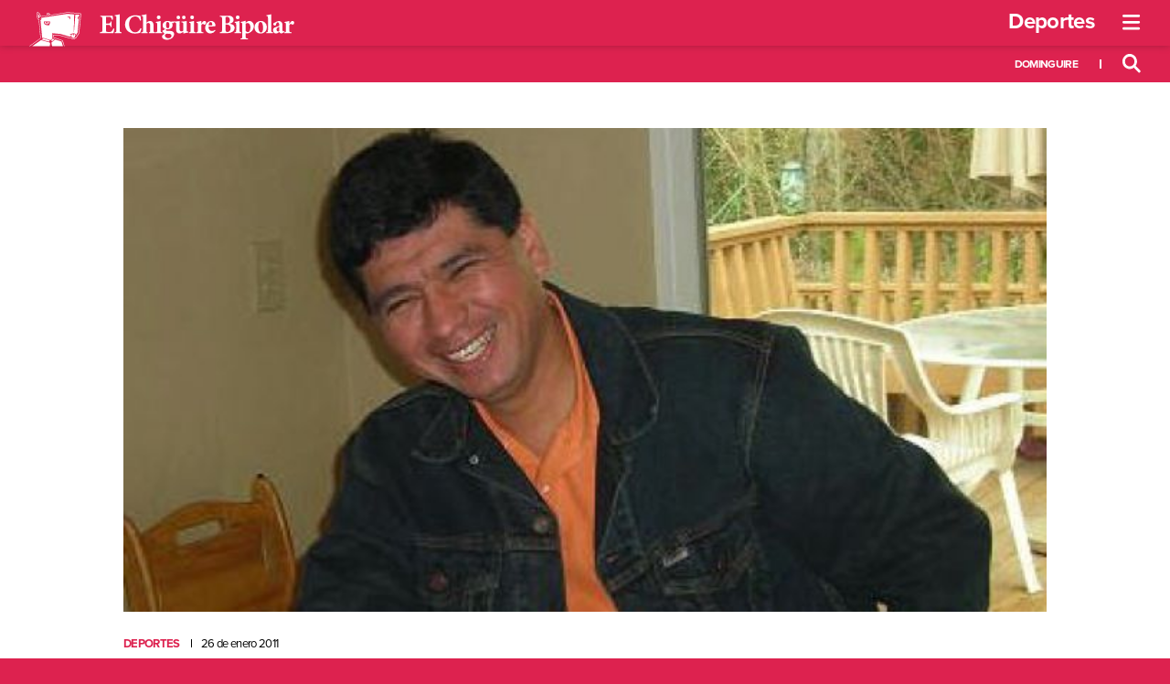

--- FILE ---
content_type: text/html; charset=UTF-8
request_url: https://www.elchiguirebipolar.net/26-01-2011/%E2%80%9Cestoy-orgulloso-de-mi-vinotinto%E2%80%9D-asegura-alguien-que-hace-tres-dias-dijo-%E2%80%9Cque-porqueria-la-vinotinto%E2%80%9D/
body_size: 32811
content:

<!DOCTYPE html>
<html lang="es" class="chiguire-app view-article chb-hue" style="--accent-color:#dd224f">

<head>
	<meta charset="UTF-8">
	<meta name="viewport" content="width=device-width, initial-scale=1">
	<link rel="profile" href="http://gmpg.org/xfn/11">
	<link rel="shortcut icon" href="https://www.elchiguirebipolar.net/wp/wp-content/themes/chiguirebipolar/favicon.ico" />
			<script async src="https://securepubads.g.doubleclick.net/tag/js/gpt.js"></script>
		<title>“Estoy orgulloso de mi vinotinto” asegura alguien que hace 3 días dijo: “Que porquería la vinotinto” &#8211; El Chigüire Bipolar</title>
<meta name='robots' content='max-image-preview:large' />
<link rel='dns-prefetch' href='//www.google.com' />
<link rel='dns-prefetch' href='//use.typekit.net' />
<link rel='dns-prefetch' href='//fonts.googleapis.com' />
<link rel='dns-prefetch' href='//s.w.org' />
<link rel="alternate" type="application/rss+xml" title="El Chigüire Bipolar &raquo; Feed" href="https://www.elchiguirebipolar.net/feed/" />
<link rel="alternate" type="application/rss+xml" title="El Chigüire Bipolar &raquo; Feed de los comentarios" href="https://www.elchiguirebipolar.net/comments/feed/" />
<link rel="alternate" type="application/rss+xml" title="El Chigüire Bipolar &raquo; Comentario “Estoy orgulloso de mi vinotinto” asegura alguien que hace 3 días dijo: “Que porquería la vinotinto” del feed" href="https://www.elchiguirebipolar.net/26-01-2011/%e2%80%9cestoy-orgulloso-de-mi-vinotinto%e2%80%9d-asegura-alguien-que-hace-tres-dias-dijo-%e2%80%9cque-porqueria-la-vinotinto%e2%80%9d/feed/" />
<link rel='stylesheet' id='wp-block-library-css'  href='https://www.elchiguirebipolar.net/wp/wp-includes/css/dist/block-library/style.min.css?ver=5.9.12' type='text/css' media='all' />
<style id='global-styles-inline-css' type='text/css'>
body{--wp--preset--color--black: #000000;--wp--preset--color--cyan-bluish-gray: #abb8c3;--wp--preset--color--white: #ffffff;--wp--preset--color--pale-pink: #f78da7;--wp--preset--color--vivid-red: #cf2e2e;--wp--preset--color--luminous-vivid-orange: #ff6900;--wp--preset--color--luminous-vivid-amber: #fcb900;--wp--preset--color--light-green-cyan: #7bdcb5;--wp--preset--color--vivid-green-cyan: #00d084;--wp--preset--color--pale-cyan-blue: #8ed1fc;--wp--preset--color--vivid-cyan-blue: #0693e3;--wp--preset--color--vivid-purple: #9b51e0;--wp--preset--gradient--vivid-cyan-blue-to-vivid-purple: linear-gradient(135deg,rgba(6,147,227,1) 0%,rgb(155,81,224) 100%);--wp--preset--gradient--light-green-cyan-to-vivid-green-cyan: linear-gradient(135deg,rgb(122,220,180) 0%,rgb(0,208,130) 100%);--wp--preset--gradient--luminous-vivid-amber-to-luminous-vivid-orange: linear-gradient(135deg,rgba(252,185,0,1) 0%,rgba(255,105,0,1) 100%);--wp--preset--gradient--luminous-vivid-orange-to-vivid-red: linear-gradient(135deg,rgba(255,105,0,1) 0%,rgb(207,46,46) 100%);--wp--preset--gradient--very-light-gray-to-cyan-bluish-gray: linear-gradient(135deg,rgb(238,238,238) 0%,rgb(169,184,195) 100%);--wp--preset--gradient--cool-to-warm-spectrum: linear-gradient(135deg,rgb(74,234,220) 0%,rgb(151,120,209) 20%,rgb(207,42,186) 40%,rgb(238,44,130) 60%,rgb(251,105,98) 80%,rgb(254,248,76) 100%);--wp--preset--gradient--blush-light-purple: linear-gradient(135deg,rgb(255,206,236) 0%,rgb(152,150,240) 100%);--wp--preset--gradient--blush-bordeaux: linear-gradient(135deg,rgb(254,205,165) 0%,rgb(254,45,45) 50%,rgb(107,0,62) 100%);--wp--preset--gradient--luminous-dusk: linear-gradient(135deg,rgb(255,203,112) 0%,rgb(199,81,192) 50%,rgb(65,88,208) 100%);--wp--preset--gradient--pale-ocean: linear-gradient(135deg,rgb(255,245,203) 0%,rgb(182,227,212) 50%,rgb(51,167,181) 100%);--wp--preset--gradient--electric-grass: linear-gradient(135deg,rgb(202,248,128) 0%,rgb(113,206,126) 100%);--wp--preset--gradient--midnight: linear-gradient(135deg,rgb(2,3,129) 0%,rgb(40,116,252) 100%);--wp--preset--duotone--dark-grayscale: url('#wp-duotone-dark-grayscale');--wp--preset--duotone--grayscale: url('#wp-duotone-grayscale');--wp--preset--duotone--purple-yellow: url('#wp-duotone-purple-yellow');--wp--preset--duotone--blue-red: url('#wp-duotone-blue-red');--wp--preset--duotone--midnight: url('#wp-duotone-midnight');--wp--preset--duotone--magenta-yellow: url('#wp-duotone-magenta-yellow');--wp--preset--duotone--purple-green: url('#wp-duotone-purple-green');--wp--preset--duotone--blue-orange: url('#wp-duotone-blue-orange');--wp--preset--font-size--small: 13px;--wp--preset--font-size--medium: 20px;--wp--preset--font-size--large: 36px;--wp--preset--font-size--x-large: 42px;}.has-black-color{color: var(--wp--preset--color--black) !important;}.has-cyan-bluish-gray-color{color: var(--wp--preset--color--cyan-bluish-gray) !important;}.has-white-color{color: var(--wp--preset--color--white) !important;}.has-pale-pink-color{color: var(--wp--preset--color--pale-pink) !important;}.has-vivid-red-color{color: var(--wp--preset--color--vivid-red) !important;}.has-luminous-vivid-orange-color{color: var(--wp--preset--color--luminous-vivid-orange) !important;}.has-luminous-vivid-amber-color{color: var(--wp--preset--color--luminous-vivid-amber) !important;}.has-light-green-cyan-color{color: var(--wp--preset--color--light-green-cyan) !important;}.has-vivid-green-cyan-color{color: var(--wp--preset--color--vivid-green-cyan) !important;}.has-pale-cyan-blue-color{color: var(--wp--preset--color--pale-cyan-blue) !important;}.has-vivid-cyan-blue-color{color: var(--wp--preset--color--vivid-cyan-blue) !important;}.has-vivid-purple-color{color: var(--wp--preset--color--vivid-purple) !important;}.has-black-background-color{background-color: var(--wp--preset--color--black) !important;}.has-cyan-bluish-gray-background-color{background-color: var(--wp--preset--color--cyan-bluish-gray) !important;}.has-white-background-color{background-color: var(--wp--preset--color--white) !important;}.has-pale-pink-background-color{background-color: var(--wp--preset--color--pale-pink) !important;}.has-vivid-red-background-color{background-color: var(--wp--preset--color--vivid-red) !important;}.has-luminous-vivid-orange-background-color{background-color: var(--wp--preset--color--luminous-vivid-orange) !important;}.has-luminous-vivid-amber-background-color{background-color: var(--wp--preset--color--luminous-vivid-amber) !important;}.has-light-green-cyan-background-color{background-color: var(--wp--preset--color--light-green-cyan) !important;}.has-vivid-green-cyan-background-color{background-color: var(--wp--preset--color--vivid-green-cyan) !important;}.has-pale-cyan-blue-background-color{background-color: var(--wp--preset--color--pale-cyan-blue) !important;}.has-vivid-cyan-blue-background-color{background-color: var(--wp--preset--color--vivid-cyan-blue) !important;}.has-vivid-purple-background-color{background-color: var(--wp--preset--color--vivid-purple) !important;}.has-black-border-color{border-color: var(--wp--preset--color--black) !important;}.has-cyan-bluish-gray-border-color{border-color: var(--wp--preset--color--cyan-bluish-gray) !important;}.has-white-border-color{border-color: var(--wp--preset--color--white) !important;}.has-pale-pink-border-color{border-color: var(--wp--preset--color--pale-pink) !important;}.has-vivid-red-border-color{border-color: var(--wp--preset--color--vivid-red) !important;}.has-luminous-vivid-orange-border-color{border-color: var(--wp--preset--color--luminous-vivid-orange) !important;}.has-luminous-vivid-amber-border-color{border-color: var(--wp--preset--color--luminous-vivid-amber) !important;}.has-light-green-cyan-border-color{border-color: var(--wp--preset--color--light-green-cyan) !important;}.has-vivid-green-cyan-border-color{border-color: var(--wp--preset--color--vivid-green-cyan) !important;}.has-pale-cyan-blue-border-color{border-color: var(--wp--preset--color--pale-cyan-blue) !important;}.has-vivid-cyan-blue-border-color{border-color: var(--wp--preset--color--vivid-cyan-blue) !important;}.has-vivid-purple-border-color{border-color: var(--wp--preset--color--vivid-purple) !important;}.has-vivid-cyan-blue-to-vivid-purple-gradient-background{background: var(--wp--preset--gradient--vivid-cyan-blue-to-vivid-purple) !important;}.has-light-green-cyan-to-vivid-green-cyan-gradient-background{background: var(--wp--preset--gradient--light-green-cyan-to-vivid-green-cyan) !important;}.has-luminous-vivid-amber-to-luminous-vivid-orange-gradient-background{background: var(--wp--preset--gradient--luminous-vivid-amber-to-luminous-vivid-orange) !important;}.has-luminous-vivid-orange-to-vivid-red-gradient-background{background: var(--wp--preset--gradient--luminous-vivid-orange-to-vivid-red) !important;}.has-very-light-gray-to-cyan-bluish-gray-gradient-background{background: var(--wp--preset--gradient--very-light-gray-to-cyan-bluish-gray) !important;}.has-cool-to-warm-spectrum-gradient-background{background: var(--wp--preset--gradient--cool-to-warm-spectrum) !important;}.has-blush-light-purple-gradient-background{background: var(--wp--preset--gradient--blush-light-purple) !important;}.has-blush-bordeaux-gradient-background{background: var(--wp--preset--gradient--blush-bordeaux) !important;}.has-luminous-dusk-gradient-background{background: var(--wp--preset--gradient--luminous-dusk) !important;}.has-pale-ocean-gradient-background{background: var(--wp--preset--gradient--pale-ocean) !important;}.has-electric-grass-gradient-background{background: var(--wp--preset--gradient--electric-grass) !important;}.has-midnight-gradient-background{background: var(--wp--preset--gradient--midnight) !important;}.has-small-font-size{font-size: var(--wp--preset--font-size--small) !important;}.has-medium-font-size{font-size: var(--wp--preset--font-size--medium) !important;}.has-large-font-size{font-size: var(--wp--preset--font-size--large) !important;}.has-x-large-font-size{font-size: var(--wp--preset--font-size--x-large) !important;}
</style>
<link rel='stylesheet' id='adobe-fonts-css'  href='//use.typekit.net/qnr4uhc.css?ver=5.9.12' type='text/css' media='all' />
<link rel='stylesheet' id='google-fonts-css'  href='//fonts.googleapis.com/css2?family=Lusitana%3Awght%40400%3B700&#038;display=swap&#038;ver=5.9.12' type='text/css' media='all' />
<link rel='stylesheet' id='cbp-style-css'  href='https://www.elchiguirebipolar.net/wp/wp-content/themes/chiguirebipolar/assets/styles/ui.min.css?ver=1645559762' type='text/css' media='all' />
<script type='text/javascript' src='https://www.elchiguirebipolar.net/wp/wp-content/themes/chiguirebipolar/assets/scripts/jquery-3.5.1.min.js?ver=3.5.1' id='jquery-js'></script>
<script type='text/javascript' src='https://www.elchiguirebipolar.net/wp/wp-content/themes/chiguirebipolar/assets/scripts/banners.min.js?ver=1616190438' id='cbp-banners-js'></script>
<link rel="https://api.w.org/" href="https://www.elchiguirebipolar.net/wp-json/" /><link rel="alternate" type="application/json" href="https://www.elchiguirebipolar.net/wp-json/wp/v2/posts/533" /><link rel="canonical" href="https://www.elchiguirebipolar.net/26-01-2011/%e2%80%9cestoy-orgulloso-de-mi-vinotinto%e2%80%9d-asegura-alguien-que-hace-tres-dias-dijo-%e2%80%9cque-porqueria-la-vinotinto%e2%80%9d/" />
<link rel='shortlink' href='https://www.elchiguirebipolar.net/?p=533' />
<link rel="alternate" type="application/json+oembed" href="https://www.elchiguirebipolar.net/wp-json/oembed/1.0/embed?url=https%3A%2F%2Fwww.elchiguirebipolar.net%2F26-01-2011%2F%25e2%2580%259cestoy-orgulloso-de-mi-vinotinto%25e2%2580%259d-asegura-alguien-que-hace-tres-dias-dijo-%25e2%2580%259cque-porqueria-la-vinotinto%25e2%2580%259d%2F" />
<link rel="alternate" type="text/xml+oembed" href="https://www.elchiguirebipolar.net/wp-json/oembed/1.0/embed?url=https%3A%2F%2Fwww.elchiguirebipolar.net%2F26-01-2011%2F%25e2%2580%259cestoy-orgulloso-de-mi-vinotinto%25e2%2580%259d-asegura-alguien-que-hace-tres-dias-dijo-%25e2%2580%259cque-porqueria-la-vinotinto%25e2%2580%259d%2F&#038;format=xml" />
          <script async src="https://www.googletagmanager.com/gtag/js?id=UA-6535079-1"></script>
      <script>
        window.dataLayer = window.dataLayer || [];

        function gtag() {
          dataLayer.push(arguments);
        }
        gtag('js', new Date());
        gtag('config', 'UA-6535079-1');
      </script>
        <meta property="og:locale" content="es_ES" />
    <meta property="og:site_name" content="El Chigüire Bipolar" />
    <meta property="fb:page_id" content="" />
    <meta property="fb:app_id" content="" />
    <meta name="twitter:card" value="summary_large_image">
    <meta name="twitter:site" value="@">
    <meta name="twitter:creator" value="@">
          <meta property="og:title" content="“Estoy orgulloso de mi vinotinto” asegura alguien que hace 3 días dijo: “Que porquería la vinotinto” | El Chigüire Bipolar" />
      <meta property="og:type" content="article" />
      <meta property="og:image" content="https://www.elchiguirebipolar.net/wp/wp-content/uploads/2009/03/señorvinofinal.jpg" />
      <meta property="og:image:secure_url" content="https://www.elchiguirebipolar.net/wp/wp-content/uploads/2009/03/señorvinofinal.jpg" />
      <meta property="og:image:width" content="642" />
      <meta property="og:image:height" content="375" />
      <meta property="og:image:alt" content="“Estoy orgulloso de mi vinotinto” asegura alguien que hace 3 días dijo: “Que porquería la vinotinto” | El Chigüire Bipolar" />
      <meta property="og:url" content="https://www.elchiguirebipolar.net/26-01-2011/%e2%80%9cestoy-orgulloso-de-mi-vinotinto%e2%80%9d-asegura-alguien-que-hace-tres-dias-dijo-%e2%80%9cque-porqueria-la-vinotinto%e2%80%9d/" />
      <meta property="og:description" content="

Luego de la última victoria de la Vinotino, Elías Muñoz, contador de profesión y crítico recurrente de la selección, aseguró sentirse orgulloso de la selección." />
      <meta name="twitter:url" value="https://www.elchiguirebipolar.net/26-01-2011/%e2%80%9cestoy-orgulloso-de-mi-vinotinto%e2%80%9d-asegura-alguien-que-hace-tres-dias-dijo-%e2%80%9cque-porqueria-la-vinotinto%e2%80%9d/">
      <meta name="twitter:title" value="“Estoy orgulloso de mi vinotinto” asegura alguien que hace 3 días dijo: “Que porquería la vinotinto” | El Chigüire Bipolar">
      <meta name="twitter:description" value="

Luego de la última victoria de la Vinotino, Elías Muñoz, contador de profesión y crítico recurrente de la selección, aseguró sentirse orgulloso de la selección.">
      <meta name="twitter:image" value="https://www.elchiguirebipolar.net/wp/wp-content/uploads/2009/03/señorvinofinal.jpg">
    <script>(function(html){html.className = html.className.replace(/\bno-js\b/,'js')})(document.documentElement);</script>
<script>
			document.cookie="resolution="+Math.max(screen.width,screen.height)+("devicePixelRatio" in window ? ","+devicePixelRatio : ",1")+"; path=/";
		</script><link type="text/plain" rel="author" href="https://www.elchiguirebipolar.net/wp/wp-content/themes/chiguirebipolar/humans.txt" /></head>

<body class="chiguire-app view-article chb-hue">
	<header class="app-header single-header">
  <div class="app-header__wrapper">
    <div class="app-header__board">
      <div class="app-header__board__top">
        <div class="container">
          <a class="app-logo" href="https://www.elchiguirebipolar.net"><svg xmlns="http://www.w3.org/2000/svg" viewBox="0 0 309 40">
  <defs>
    <style>
      .cls-1 {
        fill: #fff;
      }
    </style>
  </defs>
  <path d="M26.75,24.55l9.72.87,10.38,3,1.86-.25v-2h0l-1.8-.42,4.77-1.24,3.18,1-1,.45h0v1.91h0l2.49-4.18L58,7.56h0v0h0v-.1h0v0h0V7.23h0v0h0V7h0V7h0l0-.17h0V6.74h0l0-.16h0V6.49h0V6.38l-.52.15-.06.65h0v.2h0v.2h0v0h0v.09h0v.06l-.89.81.17-2.93,1.42.08.21-2.39L53.76,3l-1.6,20.23-.27,0,.5-20.32-8.06-.63L13.72,6.86l.89,1.33-1.33-.35.84,1.36-1.06,0,2,20.67,2.87.47.85.25h0l5.3,1.7,1.12-.06L27,30.49Zm21-19V8.73l-1-1,0-.92V6.71h0V6.58h0V6.5L44.75,6l-.82-.54ZM21.56,16.73a7.35,7.35,0,0,0,1.25-1.84,4.54,4.54,0,0,1-2.38,1.21,5.56,5.56,0,0,0,2.07-1.52,4.43,4.43,0,0,1-3.8.47,5.17,5.17,0,0,0,1.64-.1,3.61,3.61,0,0,1-3.42-3.59V11h7.22v.1h0A5.87,5.87,0,0,1,21.56,16.73Z" transform="translate(-0.03)" />
  <path d="M99.18,19.34c-.18,1.4-.83,4.22-1.08,5.15H82.3V23.4c2.63-.22,2.94-.4,2.94-3V8.47c0-2.7-.31-2.85-2.51-3V4.35H97.32c0,.56.19,2.72.31,4.65l-1.11.15a6.49,6.49,0,0,0-1.27-2.66c-.53-.56-1.36-.78-3.1-.78H90.66c-1.14,0-1.27.06-1.27,1.09v6.56h2.08c2.6,0,3-.15,3.44-2.32H96V17.3H94.91c-.44-2.23-.81-2.36-3.44-2.36H89.39V20.3c0,1.46.13,2.23.75,2.54a8,8,0,0,0,2.79.31c1.58,0,2.7-.21,3.43-1a11.87,11.87,0,0,0,1.74-3Z" transform="translate(-0.03)" />
  <path d="M99.62,24.49v-1c1.83-.27,2-.43,2-2.41V6.89c0-1.86-.15-1.95-1.86-2.17v-.9a42,42,0,0,0,5.79-1.11V21.08c0,2.07.19,2.2,2.08,2.41v1Z" transform="translate(-0.03)" />
  <path d="M130.88,19.22a35.47,35.47,0,0,1-1.74,4.92,29.5,29.5,0,0,1-5.76.81c-8.24,0-11.68-5.36-11.68-10.29,0-6.35,4.9-10.78,12.3-10.78a24.41,24.41,0,0,1,5.64.84c.28,1.7.5,3.13.71,5.08l-1.14.22c-1-3.69-3.41-4.77-5.8-4.77-4.49,0-7,4.24-7,8.8,0,5.7,3.07,9.45,7.28,9.45,2.57,0,4.49-1.64,6.07-4.77Z" transform="translate(-0.03)" />
  <path d="M139.48,24.49v-1c1.49-.21,1.58-.43,1.58-2.13V15.9c0-2.39-1-3.19-2.23-3.19a3.08,3.08,0,0,0-2.23.87v7.77c0,1.7.12,1.92,1.42,2.14v1h-7.34v-1c1.77-.19,1.95-.31,1.95-2.26V6.8c0-1.89-.12-1.89-1.73-2.07v-.9a58,58,0,0,0,5.7-1.12v9.73a6.11,6.11,0,0,1,4.12-2c2.7,0,4.27,1.73,4.27,5.14v5.67c0,2,.19,2,1.8,2.26v1Z" transform="translate(-0.03)" />
  <path d="M147.2,24.49v-1c1.8-.21,2-.34,2-2.54V14.82c0-2.05-.22-2.14-1.7-2.38v-.9a37.52,37.52,0,0,0,5.64-1.12V21c0,2.14.15,2.3,2,2.54v1ZM148.72,6.3a2.19,2.19,0,0,1,2.19-2.17h0a2.15,2.15,0,0,1,2.2,2.09V6.3a2.19,2.19,0,0,1-2.21,2.17h0A2.22,2.22,0,0,1,148.72,6.3Z" transform="translate(-0.03)" />
  <path d="M169.4,11.1A4.44,4.44,0,0,1,168.07,13l-1.77-.12a3.39,3.39,0,0,1,.84,2.35c0,3.22-2.88,4.83-5.92,4.83a9.66,9.66,0,0,1-1.51-.15,1.23,1.23,0,0,0-.44.87c0,.52.5,1.21,2,1.17,1,0,1.85,0,2.85,0,1.92,0,4.77.53,4.77,3.78,0,3.53-4.15,6.35-8.28,6.35s-5.79-2-5.79-3.78a2.19,2.19,0,0,1,1-1.7A24.31,24.31,0,0,1,158.13,25a4.16,4.16,0,0,1-2.33-1.7,3,3,0,0,1-.46-1.67,9.7,9.7,0,0,0,3.16-2,4.28,4.28,0,0,1-3-4.12c0-3.47,3.22-5.09,6-5.09h0a6.77,6.77,0,0,1,3.32.84c1.61-.06,3.25-.25,4.49-.37Zm-7.92,14c-1.49,0-2.14.15-2.6.65a2.23,2.23,0,0,0-.72,1.58c0,1.48,1.55,3,4,3s3.75-1.27,3.75-2.91a2.06,2.06,0,0,0-1.73-2,9.59,9.59,0,0,0-2.67-.28Zm-.22-13.57c-.93,0-1.83,1.17-1.83,3.44s.71,3.9,2.14,3.9c1.21,0,1.86-1.24,1.86-3.53,0-2-.65-3.81-2.14-3.81Z" transform="translate(-0.03)" />
  <path d="M185.48,23.74c-.9.13-1.77.28-2.79.5s-1.95.4-2.88.62l-.24-.22V22.78A13.22,13.22,0,0,1,178,23.93a4.88,4.88,0,0,1-2.7.93c-2.6,0-4.06-1.68-4.06-4.4V14.05c0-1.43-.19-1.59-1-1.8l-.72-.22v-.9c.78,0,1.74-.13,2.76-.22s2.14-.21,3-.34c-.07,1.3-.1,2.88-.1,4.68v4.49c0,2,1.06,2.73,2.14,2.73a3,3,0,0,0,2.24-.86V14.08c0-1.43-.19-1.64-1-1.83l-1-.22v-.9c.9,0,2-.12,3.1-.21s2.11-.22,2.82-.35V20.64c0,1.65.19,1.93,1.3,2.05l.68.06ZM171.73,6.36a2.09,2.09,0,0,1,2.1-2.07,2.06,2.06,0,1,1,.1,4.12h-.13A2.11,2.11,0,0,1,171.73,6.36Zm6.38,0a2.07,2.07,0,0,1,2.09-2.07h0a2.06,2.06,0,1,1,0,4.12,2.09,2.09,0,0,1-2.07-2Z" transform="translate(-0.03)" />
  <path d="M186.17,24.49v-1c1.8-.21,2-.34,2-2.54V14.82c0-2.05-.22-2.14-1.7-2.38v-.9a37.27,37.27,0,0,0,5.64-1.12V21c0,2.14.15,2.3,2,2.54v1ZM187.69,6.3a2.18,2.18,0,0,1,2.19-2.17h0a2.15,2.15,0,0,1,2.2,2.09V6.3a2.19,2.19,0,0,1-2.21,2.17h0a2.22,2.22,0,0,1-2.18-2.17Z" transform="translate(-0.03)" />
  <path d="M200.69,13.67c1.12-1.92,2.33-3.25,3.47-3.25a2,2,0,0,1,2.07,1.82.38.38,0,0,1,0,.1,2.44,2.44,0,0,1-1.52,2.3.93.93,0,0,1-1-.13,2.16,2.16,0,0,0-1.43-.65c-.59,0-1.2.4-1.73,1.61v5.76c0,1.92.18,2,2.57,2.26v1h-8.49v-1c1.68-.18,2-.34,2-2.26V14.48c0-1.58-.25-1.7-1.68-2.05v-.86a34.53,34.53,0,0,0,5.61-1.18v3.28Z" transform="translate(-0.03)" />
  <path d="M217.08,21.42a7,7,0,0,1-5.58,3.44c-4.12,0-6.41-3.07-6.41-6.63a7.86,7.86,0,0,1,2.29-5.61,6.86,6.86,0,0,1,4.74-2.2h0a5.07,5.07,0,0,1,5,5c0,.62-.18,1-.9,1.11-.56.06-4.33.37-7.37.5.15,3.32,2,5,4.18,5a5.14,5.14,0,0,0,3.44-1.33Zm-5.61-9.76c-1.15,0-2.23,1.42-2.42,3.9l3.69-.09c.46,0,.62-.1.65-.62,0-1.58-.68-3.19-1.89-3.19Z" transform="translate(-0.03)" />
  <path d="M233.48,13.67c3.59.44,6,1.89,6,4.84a5.2,5.2,0,0,1-2.91,4.64A13.8,13.8,0,0,1,230,24.48h-7.87V23.4c2.39-.22,2.67-.43,2.67-3.07V8.5c0-2.63-.28-2.85-2.48-3.07V4.35h9c2.39,0,3.94.31,5.12,1.08A4.06,4.06,0,0,1,238.31,9c0,2.95-2.6,4.16-4.83,4.59Zm-3.87-.43c3,0,4.31-1.18,4.31-3.75,0-2.79-1.68-3.84-3.35-3.84a2.26,2.26,0,0,0-1.4.37,2,2,0,0,0-.27,1.33v5.89Zm-.71,7c0,2.3.61,2.95,2.26,2.92s3.68-1.3,3.68-4.34c0-2.88-1.8-4.37-5.33-4.37h-.61Z" transform="translate(-0.03)" />
  <path d="M239.27,24.49v-1c1.8-.21,2-.34,2-2.54V14.82c0-2.05-.21-2.14-1.7-2.38v-.9a37,37,0,0,0,5.64-1.12V21c0,2.14.16,2.3,2,2.54v1ZM240.79,6.3A2.19,2.19,0,0,1,243,4.13h0a2.15,2.15,0,0,1,2.2,2.09V6.3A2.19,2.19,0,0,1,243,8.47h0A2.21,2.21,0,0,1,240.79,6.3Z" transform="translate(-0.03)" />
  <path d="M254.59,11a3.41,3.41,0,0,1,1.7-.59c3.66,0,5.61,3,5.61,6,0,4.55-3.56,7.56-7.53,8.46a5.71,5.71,0,0,1-2-.37v3.93c0,1.8.16,2,2.57,2.2v1h-8.61v-1c2-.15,2.11-.4,2.11-2.17V14.57c0-1.73-.28-1.89-1.8-2.1v-.93a56.43,56.43,0,0,0,5.73-1.43v2.26ZM252.43,22.1A4.61,4.61,0,0,0,255,23.31c1.7,0,2.88-2.08,2.88-5.33,0-3.81-1.92-5.2-3.44-5.2a3.11,3.11,0,0,0-2,.74Z" transform="translate(-0.03)" />
  <path d="M270,10.42a6.82,6.82,0,0,1,7,6.61v.36c0,5-3.56,7.47-7.18,7.47a6.82,6.82,0,0,1-7.24-6.38,4.64,4.64,0,0,1,0-.53,7.31,7.31,0,0,1,7.08-7.53H270Zm-.46,1.21c-1.27,0-2.51,1.64-2.51,5.2,0,3.81,1.2,6.82,3.16,6.82,1.17,0,2.41-.78,2.41-5.33,0-4.31-1.08-6.7-3-6.7Z" transform="translate(-0.03)" />
  <path d="M276.3,24.49v-1c1.82-.27,2-.43,2-2.41V6.89c0-1.86-.16-1.95-1.86-2.17v-.9a42,42,0,0,0,5.79-1.11V21.08c0,2.07.19,2.2,2.08,2.41v1Z" transform="translate(-0.03)" />
  <path d="M294.28,24.86a2.83,2.83,0,0,1-1.89-.65,2.88,2.88,0,0,1-.8-1.15c-1.18.78-2.63,1.8-3.22,1.8a4.05,4.05,0,0,1-4.19-3.9v-.07c0-1.61.75-2.38,2.36-3,1.83-.68,4.21-1.42,4.92-2.05V15c0-2-.74-3-1.89-3a1.22,1.22,0,0,0-1,.56,5.74,5.74,0,0,0-.9,2.13,1.19,1.19,0,0,1-1.3,1.06c-.8,0-1.92-.75-1.92-1.55,0-.56.37-1,1.08-1.49a15.38,15.38,0,0,1,5.15-2.2,4.83,4.83,0,0,1,3,.9c1.34,1,1.61,2.36,1.61,4.09v5.11c0,1.43.5,1.83,1,1.83a2.94,2.94,0,0,0,1.06-.25l.31,1Zm-2.82-7.78c-.55.28-1.08.62-1.7,1a2.19,2.19,0,0,0-1.45,2.11c0,1.73,1.14,2.38,1.86,2.38a2.11,2.11,0,0,0,1.3-.5Z" transform="translate(-0.03)" />
  <path d="M303.4,13.67c1.11-1.92,2.32-3.25,3.47-3.25a2,2,0,0,1,2.07,1.82.31.31,0,0,0,0,.1,2.44,2.44,0,0,1-1.52,2.3.93.93,0,0,1-1-.13,2.16,2.16,0,0,0-1.43-.65c-.59,0-1.21.4-1.73,1.61v5.76c0,1.92.18,2,2.57,2.26v1h-8.49v-1c1.67-.18,2-.34,2-2.26V14.48c0-1.58-.24-1.7-1.67-2.05v-.86a34.53,34.53,0,0,0,5.61-1.18v3.28Z" transform="translate(-0.03)" />
  <path class="cls-1" d="M24.14,11.1V11H16.92v.36A3.61,3.61,0,0,0,20.34,15a5.17,5.17,0,0,1-1.64.1,4.43,4.43,0,0,0,3.8-.47,5.56,5.56,0,0,1-2.07,1.52,4.54,4.54,0,0,0,2.38-1.21,7.35,7.35,0,0,1-1.25,1.84,5.87,5.87,0,0,0,2.59-5.63Zm-2.22.48a.72.72,0,0,1-1.43,0ZM20.6,14.32a2.74,2.74,0,0,1-2.74-2.74h1.06a1.69,1.69,0,0,0,3.37,0h1.06A2.75,2.75,0,0,1,20.6,14.32Z" transform="translate(-0.03)" />
  <polygon class="cls-1" points="46.63 6.5 46.63 6.58 46.63 6.58 46.64 6.71 46.64 6.71 46.64 6.77 46.68 7.69 47.7 8.73 47.7 5.5 43.9 5.5 44.72 6.04 46.63 6.5" />
  <path d="M60.05,1.81A134,134,0,0,0,44.18.47h-.1l-19.44,3c-1-2-2.1-2.46-2.91-2.46a1.85,1.85,0,0,0-.8.17l-.33.17,0,.38L21,3.92,13.69,5.05A7.18,7.18,0,0,0,10,.12L9.72,0,9.48.18c-.12.09-1.12.91-.52,3,0,.34.18,2.16.19,2.78C9.19,8.6,10.41,9,11,9L13,30.19,3.73,36.81,0,39.44h.9l12.52-9.06-2-22s-1.78.69-1.83-2.5C9.6,5.16,9.42,3,9.42,3c-.55-1.82.3-2.46.3-2.46A6.77,6.77,0,0,1,13.2,5.59L21.5,4.3l-.39-2.75S22.84.65,24.24,4l19.85-3a133,133,0,0,1,15.8,1.34l-2.2,22-3.23,5-.49,0v0l-.14.15-1,1.16-.16.18H50.17L50,30.69l-1.27-1.06-2.08.09L36.52,27l-8.45-.76.2,3.43,10.27,3.55,2.08,6.27h.52l-2-6.36L39,32.82l-.26-.08L28.84,29.3l-.14-2.47,7.8.71,10.11,2.77.08,0h.09l1.86-.08,1.11.93.15.12.15.13H53l.15-.18.16-.18,1-1.17h0l.27,0,.26,0,.15-.22,3.23-5,.07-.11,0-.14,2.19-22,0-.49Z" transform="translate(-0.03)" />
  <path d="M21.2,12.29a.71.71,0,0,0,.72-.71H20.49A.71.71,0,0,0,21.2,12.29Z" transform="translate(-0.03)" />
  <polygon points="29.52 31.46 29.27 31.38 27.41 30.88 25.51 32.68 26.48 33.87 29.52 31.46" />
  <path d="M20.6,13.26a1.68,1.68,0,0,1-1.68-1.68H17.86a2.75,2.75,0,0,0,5.49,0H22.29A1.68,1.68,0,0,1,20.6,13.26Z" transform="translate(-0.03)" />
  <polygon points="17.59 30.82 16.24 30.64 14.33 31.96 22.98 34.25 23.75 32.8 17.59 30.82" />
  <polygon points="49.22 28.8 50.6 29.9 52.33 29.9 53.3 28.86 53.29 25.79 53.08 25.73 53.08 25.73 52.94 25.69 52.94 25.69 52.81 25.65 52.81 25.65 52.63 25.6 52.63 25.6 52.55 25.57 52.55 25.58 52.35 25.52 52.35 25.52 52.23 25.48 51.81 28.26 51.29 25.59 50.94 25.67 50.94 25.67 50.86 25.68 50.14 25.85 50.14 25.85 50.11 25.86 49.85 25.91 49.77 25.93 49.77 25.93 49.64 25.96 49.6 25.97 49.6 25.97 49.21 26.06 49.22 28.8" />
  <polygon points="13.67 32.5 13.65 32.47 3.55 39.44 19.29 39.48 19.29 39.44 24.01 39.44 24.23 35.65 22.98 34.96 13.67 32.5" />
  <polygon points="30.2 31.77 26.88 34.4 26.89 34.41 25.74 35.48 26.6 39.44 39.2 39.44 37.57 34.07 30.2 31.77" />
  <path d="M21.88,2.47l.28,1.78,1.3-.17C22.93,2.44,21.88,2.47,21.88,2.47Z" transform="translate(-0.03)" />
  <path d="M10.26,2.27c-.16,0,.07.64.17,1.29v.09h0c0,.13,0,.25,0,.37a10.26,10.26,0,0,0,.08,1.62c.11,1.57.86,1.68,1.1,1.68a10.51,10.51,0,0,1,.17-1.06l.56-.15h0A7.19,7.19,0,0,0,10.9,2.88S10.46,2.23,10.26,2.27Z" transform="translate(-0.03)" />
</svg><h1>El Chigüire Bipolar</h1></a>          <div class="app-header__board__right">
            <a class="app-header__board__right__section-link" href="https://www.elchiguirebipolar.net/categoria/deportes/">Deportes</a>
            <button class="app-header__button app-header__button--menu" type="button" aria-label="Menú" aria-controls="main-menu" aria-expanded="false">
              <svg xmlns="http://www.w3.org/2000/svg" viewBox="0 0 19 17">
  <g transform="translate(-570.791 -17151.33)">
    <path d="M3,5.3A1.3,1.3,0,0,1,4.3,4H19.908a1.3,1.3,0,0,1,0,2.6H4.3A1.3,1.3,0,0,1,3,5.3Z" transform="translate(567.791 17147.33)" fill-rule="evenodd" />
    <path d="M3,10.3A1.3,1.3,0,0,1,4.3,9H19.908a1.3,1.3,0,0,1,0,2.6H4.3A1.3,1.3,0,0,1,3,10.3Z" transform="translate(567.791 17148.834)" fill-rule="evenodd" />
    <path d="M3,15.3A1.3,1.3,0,0,1,4.3,14H19.908a1.3,1.3,0,0,1,0,2.6H4.3A1.3,1.3,0,0,1,3,15.3Z" transform="translate(567.791 17150.336)" fill-rule="evenodd" />
  </g>
</svg>            </button>
          </div>
        </div>
      </div>
      <div class="app-header__board__bottom">
        <div class="container">
                      <ul class="section-links">
                              <li><a href="https://www.elchiguirebipolar.net/?cat=894">Dominguire</a></li>
                          </ul>
                    <button class="app-header__button app-header__button--search" type="button" aria-label="Búsqueda" aria-controls="search-bar" aria-expanded="false">
            <svg xmlns="http://www.w3.org/2000/svg" viewBox="0 0 17 18">
  <g transform="translate(0.5 0.5)">
    <g transform="translate(0 0)">
      <path d="M15.675,14.746l-4.582-4.582a6.255,6.255,0,1,0-.929.929l4.582,4.582a.329.329,0,0,0,.465,0l.465-.465A.329.329,0,0,0,15.675,14.746ZM6.243,11.172a4.929,4.929,0,1,1,4.929-4.929A4.934,4.934,0,0,1,6.243,11.172Z" transform="translate(0 0)" stroke-width="1" />
    </g>
  </g>
</svg>            <svg xmlns="http://www.w3.org/2000/svg" viewBox="0 0 18 18">
  <g transform="translate(0.707 0.707)">
    <path d="M-19.994-75.4l-1.6-1.6L-28-70.6-34.4-77-36-75.4l6.4,6.4L-36-62.6l1.6,1.6,6.4-6.4,6.4,6.4,1.6-1.6L-26.4-69Z" transform="translate(36 77)" stroke-width="1" />
  </g>
</svg>          </button>
        </div>
      </div>
    </div>
  </div>
  <div class="app-header__bar">
  <div class="container">
    <a class="app-logo" href="https://www.elchiguirebipolar.net"><svg xmlns="http://www.w3.org/2000/svg" viewBox="0 0 309 40">
  <defs>
    <style>
      .cls-1 {
        fill: #fff;
      }
    </style>
  </defs>
  <path d="M26.75,24.55l9.72.87,10.38,3,1.86-.25v-2h0l-1.8-.42,4.77-1.24,3.18,1-1,.45h0v1.91h0l2.49-4.18L58,7.56h0v0h0v-.1h0v0h0V7.23h0v0h0V7h0V7h0l0-.17h0V6.74h0l0-.16h0V6.49h0V6.38l-.52.15-.06.65h0v.2h0v.2h0v0h0v.09h0v.06l-.89.81.17-2.93,1.42.08.21-2.39L53.76,3l-1.6,20.23-.27,0,.5-20.32-8.06-.63L13.72,6.86l.89,1.33-1.33-.35.84,1.36-1.06,0,2,20.67,2.87.47.85.25h0l5.3,1.7,1.12-.06L27,30.49Zm21-19V8.73l-1-1,0-.92V6.71h0V6.58h0V6.5L44.75,6l-.82-.54ZM21.56,16.73a7.35,7.35,0,0,0,1.25-1.84,4.54,4.54,0,0,1-2.38,1.21,5.56,5.56,0,0,0,2.07-1.52,4.43,4.43,0,0,1-3.8.47,5.17,5.17,0,0,0,1.64-.1,3.61,3.61,0,0,1-3.42-3.59V11h7.22v.1h0A5.87,5.87,0,0,1,21.56,16.73Z" transform="translate(-0.03)" />
  <path d="M99.18,19.34c-.18,1.4-.83,4.22-1.08,5.15H82.3V23.4c2.63-.22,2.94-.4,2.94-3V8.47c0-2.7-.31-2.85-2.51-3V4.35H97.32c0,.56.19,2.72.31,4.65l-1.11.15a6.49,6.49,0,0,0-1.27-2.66c-.53-.56-1.36-.78-3.1-.78H90.66c-1.14,0-1.27.06-1.27,1.09v6.56h2.08c2.6,0,3-.15,3.44-2.32H96V17.3H94.91c-.44-2.23-.81-2.36-3.44-2.36H89.39V20.3c0,1.46.13,2.23.75,2.54a8,8,0,0,0,2.79.31c1.58,0,2.7-.21,3.43-1a11.87,11.87,0,0,0,1.74-3Z" transform="translate(-0.03)" />
  <path d="M99.62,24.49v-1c1.83-.27,2-.43,2-2.41V6.89c0-1.86-.15-1.95-1.86-2.17v-.9a42,42,0,0,0,5.79-1.11V21.08c0,2.07.19,2.2,2.08,2.41v1Z" transform="translate(-0.03)" />
  <path d="M130.88,19.22a35.47,35.47,0,0,1-1.74,4.92,29.5,29.5,0,0,1-5.76.81c-8.24,0-11.68-5.36-11.68-10.29,0-6.35,4.9-10.78,12.3-10.78a24.41,24.41,0,0,1,5.64.84c.28,1.7.5,3.13.71,5.08l-1.14.22c-1-3.69-3.41-4.77-5.8-4.77-4.49,0-7,4.24-7,8.8,0,5.7,3.07,9.45,7.28,9.45,2.57,0,4.49-1.64,6.07-4.77Z" transform="translate(-0.03)" />
  <path d="M139.48,24.49v-1c1.49-.21,1.58-.43,1.58-2.13V15.9c0-2.39-1-3.19-2.23-3.19a3.08,3.08,0,0,0-2.23.87v7.77c0,1.7.12,1.92,1.42,2.14v1h-7.34v-1c1.77-.19,1.95-.31,1.95-2.26V6.8c0-1.89-.12-1.89-1.73-2.07v-.9a58,58,0,0,0,5.7-1.12v9.73a6.11,6.11,0,0,1,4.12-2c2.7,0,4.27,1.73,4.27,5.14v5.67c0,2,.19,2,1.8,2.26v1Z" transform="translate(-0.03)" />
  <path d="M147.2,24.49v-1c1.8-.21,2-.34,2-2.54V14.82c0-2.05-.22-2.14-1.7-2.38v-.9a37.52,37.52,0,0,0,5.64-1.12V21c0,2.14.15,2.3,2,2.54v1ZM148.72,6.3a2.19,2.19,0,0,1,2.19-2.17h0a2.15,2.15,0,0,1,2.2,2.09V6.3a2.19,2.19,0,0,1-2.21,2.17h0A2.22,2.22,0,0,1,148.72,6.3Z" transform="translate(-0.03)" />
  <path d="M169.4,11.1A4.44,4.44,0,0,1,168.07,13l-1.77-.12a3.39,3.39,0,0,1,.84,2.35c0,3.22-2.88,4.83-5.92,4.83a9.66,9.66,0,0,1-1.51-.15,1.23,1.23,0,0,0-.44.87c0,.52.5,1.21,2,1.17,1,0,1.85,0,2.85,0,1.92,0,4.77.53,4.77,3.78,0,3.53-4.15,6.35-8.28,6.35s-5.79-2-5.79-3.78a2.19,2.19,0,0,1,1-1.7A24.31,24.31,0,0,1,158.13,25a4.16,4.16,0,0,1-2.33-1.7,3,3,0,0,1-.46-1.67,9.7,9.7,0,0,0,3.16-2,4.28,4.28,0,0,1-3-4.12c0-3.47,3.22-5.09,6-5.09h0a6.77,6.77,0,0,1,3.32.84c1.61-.06,3.25-.25,4.49-.37Zm-7.92,14c-1.49,0-2.14.15-2.6.65a2.23,2.23,0,0,0-.72,1.58c0,1.48,1.55,3,4,3s3.75-1.27,3.75-2.91a2.06,2.06,0,0,0-1.73-2,9.59,9.59,0,0,0-2.67-.28Zm-.22-13.57c-.93,0-1.83,1.17-1.83,3.44s.71,3.9,2.14,3.9c1.21,0,1.86-1.24,1.86-3.53,0-2-.65-3.81-2.14-3.81Z" transform="translate(-0.03)" />
  <path d="M185.48,23.74c-.9.13-1.77.28-2.79.5s-1.95.4-2.88.62l-.24-.22V22.78A13.22,13.22,0,0,1,178,23.93a4.88,4.88,0,0,1-2.7.93c-2.6,0-4.06-1.68-4.06-4.4V14.05c0-1.43-.19-1.59-1-1.8l-.72-.22v-.9c.78,0,1.74-.13,2.76-.22s2.14-.21,3-.34c-.07,1.3-.1,2.88-.1,4.68v4.49c0,2,1.06,2.73,2.14,2.73a3,3,0,0,0,2.24-.86V14.08c0-1.43-.19-1.64-1-1.83l-1-.22v-.9c.9,0,2-.12,3.1-.21s2.11-.22,2.82-.35V20.64c0,1.65.19,1.93,1.3,2.05l.68.06ZM171.73,6.36a2.09,2.09,0,0,1,2.1-2.07,2.06,2.06,0,1,1,.1,4.12h-.13A2.11,2.11,0,0,1,171.73,6.36Zm6.38,0a2.07,2.07,0,0,1,2.09-2.07h0a2.06,2.06,0,1,1,0,4.12,2.09,2.09,0,0,1-2.07-2Z" transform="translate(-0.03)" />
  <path d="M186.17,24.49v-1c1.8-.21,2-.34,2-2.54V14.82c0-2.05-.22-2.14-1.7-2.38v-.9a37.27,37.27,0,0,0,5.64-1.12V21c0,2.14.15,2.3,2,2.54v1ZM187.69,6.3a2.18,2.18,0,0,1,2.19-2.17h0a2.15,2.15,0,0,1,2.2,2.09V6.3a2.19,2.19,0,0,1-2.21,2.17h0a2.22,2.22,0,0,1-2.18-2.17Z" transform="translate(-0.03)" />
  <path d="M200.69,13.67c1.12-1.92,2.33-3.25,3.47-3.25a2,2,0,0,1,2.07,1.82.38.38,0,0,1,0,.1,2.44,2.44,0,0,1-1.52,2.3.93.93,0,0,1-1-.13,2.16,2.16,0,0,0-1.43-.65c-.59,0-1.2.4-1.73,1.61v5.76c0,1.92.18,2,2.57,2.26v1h-8.49v-1c1.68-.18,2-.34,2-2.26V14.48c0-1.58-.25-1.7-1.68-2.05v-.86a34.53,34.53,0,0,0,5.61-1.18v3.28Z" transform="translate(-0.03)" />
  <path d="M217.08,21.42a7,7,0,0,1-5.58,3.44c-4.12,0-6.41-3.07-6.41-6.63a7.86,7.86,0,0,1,2.29-5.61,6.86,6.86,0,0,1,4.74-2.2h0a5.07,5.07,0,0,1,5,5c0,.62-.18,1-.9,1.11-.56.06-4.33.37-7.37.5.15,3.32,2,5,4.18,5a5.14,5.14,0,0,0,3.44-1.33Zm-5.61-9.76c-1.15,0-2.23,1.42-2.42,3.9l3.69-.09c.46,0,.62-.1.65-.62,0-1.58-.68-3.19-1.89-3.19Z" transform="translate(-0.03)" />
  <path d="M233.48,13.67c3.59.44,6,1.89,6,4.84a5.2,5.2,0,0,1-2.91,4.64A13.8,13.8,0,0,1,230,24.48h-7.87V23.4c2.39-.22,2.67-.43,2.67-3.07V8.5c0-2.63-.28-2.85-2.48-3.07V4.35h9c2.39,0,3.94.31,5.12,1.08A4.06,4.06,0,0,1,238.31,9c0,2.95-2.6,4.16-4.83,4.59Zm-3.87-.43c3,0,4.31-1.18,4.31-3.75,0-2.79-1.68-3.84-3.35-3.84a2.26,2.26,0,0,0-1.4.37,2,2,0,0,0-.27,1.33v5.89Zm-.71,7c0,2.3.61,2.95,2.26,2.92s3.68-1.3,3.68-4.34c0-2.88-1.8-4.37-5.33-4.37h-.61Z" transform="translate(-0.03)" />
  <path d="M239.27,24.49v-1c1.8-.21,2-.34,2-2.54V14.82c0-2.05-.21-2.14-1.7-2.38v-.9a37,37,0,0,0,5.64-1.12V21c0,2.14.16,2.3,2,2.54v1ZM240.79,6.3A2.19,2.19,0,0,1,243,4.13h0a2.15,2.15,0,0,1,2.2,2.09V6.3A2.19,2.19,0,0,1,243,8.47h0A2.21,2.21,0,0,1,240.79,6.3Z" transform="translate(-0.03)" />
  <path d="M254.59,11a3.41,3.41,0,0,1,1.7-.59c3.66,0,5.61,3,5.61,6,0,4.55-3.56,7.56-7.53,8.46a5.71,5.71,0,0,1-2-.37v3.93c0,1.8.16,2,2.57,2.2v1h-8.61v-1c2-.15,2.11-.4,2.11-2.17V14.57c0-1.73-.28-1.89-1.8-2.1v-.93a56.43,56.43,0,0,0,5.73-1.43v2.26ZM252.43,22.1A4.61,4.61,0,0,0,255,23.31c1.7,0,2.88-2.08,2.88-5.33,0-3.81-1.92-5.2-3.44-5.2a3.11,3.11,0,0,0-2,.74Z" transform="translate(-0.03)" />
  <path d="M270,10.42a6.82,6.82,0,0,1,7,6.61v.36c0,5-3.56,7.47-7.18,7.47a6.82,6.82,0,0,1-7.24-6.38,4.64,4.64,0,0,1,0-.53,7.31,7.31,0,0,1,7.08-7.53H270Zm-.46,1.21c-1.27,0-2.51,1.64-2.51,5.2,0,3.81,1.2,6.82,3.16,6.82,1.17,0,2.41-.78,2.41-5.33,0-4.31-1.08-6.7-3-6.7Z" transform="translate(-0.03)" />
  <path d="M276.3,24.49v-1c1.82-.27,2-.43,2-2.41V6.89c0-1.86-.16-1.95-1.86-2.17v-.9a42,42,0,0,0,5.79-1.11V21.08c0,2.07.19,2.2,2.08,2.41v1Z" transform="translate(-0.03)" />
  <path d="M294.28,24.86a2.83,2.83,0,0,1-1.89-.65,2.88,2.88,0,0,1-.8-1.15c-1.18.78-2.63,1.8-3.22,1.8a4.05,4.05,0,0,1-4.19-3.9v-.07c0-1.61.75-2.38,2.36-3,1.83-.68,4.21-1.42,4.92-2.05V15c0-2-.74-3-1.89-3a1.22,1.22,0,0,0-1,.56,5.74,5.74,0,0,0-.9,2.13,1.19,1.19,0,0,1-1.3,1.06c-.8,0-1.92-.75-1.92-1.55,0-.56.37-1,1.08-1.49a15.38,15.38,0,0,1,5.15-2.2,4.83,4.83,0,0,1,3,.9c1.34,1,1.61,2.36,1.61,4.09v5.11c0,1.43.5,1.83,1,1.83a2.94,2.94,0,0,0,1.06-.25l.31,1Zm-2.82-7.78c-.55.28-1.08.62-1.7,1a2.19,2.19,0,0,0-1.45,2.11c0,1.73,1.14,2.38,1.86,2.38a2.11,2.11,0,0,0,1.3-.5Z" transform="translate(-0.03)" />
  <path d="M303.4,13.67c1.11-1.92,2.32-3.25,3.47-3.25a2,2,0,0,1,2.07,1.82.31.31,0,0,0,0,.1,2.44,2.44,0,0,1-1.52,2.3.93.93,0,0,1-1-.13,2.16,2.16,0,0,0-1.43-.65c-.59,0-1.21.4-1.73,1.61v5.76c0,1.92.18,2,2.57,2.26v1h-8.49v-1c1.67-.18,2-.34,2-2.26V14.48c0-1.58-.24-1.7-1.67-2.05v-.86a34.53,34.53,0,0,0,5.61-1.18v3.28Z" transform="translate(-0.03)" />
  <path class="cls-1" d="M24.14,11.1V11H16.92v.36A3.61,3.61,0,0,0,20.34,15a5.17,5.17,0,0,1-1.64.1,4.43,4.43,0,0,0,3.8-.47,5.56,5.56,0,0,1-2.07,1.52,4.54,4.54,0,0,0,2.38-1.21,7.35,7.35,0,0,1-1.25,1.84,5.87,5.87,0,0,0,2.59-5.63Zm-2.22.48a.72.72,0,0,1-1.43,0ZM20.6,14.32a2.74,2.74,0,0,1-2.74-2.74h1.06a1.69,1.69,0,0,0,3.37,0h1.06A2.75,2.75,0,0,1,20.6,14.32Z" transform="translate(-0.03)" />
  <polygon class="cls-1" points="46.63 6.5 46.63 6.58 46.63 6.58 46.64 6.71 46.64 6.71 46.64 6.77 46.68 7.69 47.7 8.73 47.7 5.5 43.9 5.5 44.72 6.04 46.63 6.5" />
  <path d="M60.05,1.81A134,134,0,0,0,44.18.47h-.1l-19.44,3c-1-2-2.1-2.46-2.91-2.46a1.85,1.85,0,0,0-.8.17l-.33.17,0,.38L21,3.92,13.69,5.05A7.18,7.18,0,0,0,10,.12L9.72,0,9.48.18c-.12.09-1.12.91-.52,3,0,.34.18,2.16.19,2.78C9.19,8.6,10.41,9,11,9L13,30.19,3.73,36.81,0,39.44h.9l12.52-9.06-2-22s-1.78.69-1.83-2.5C9.6,5.16,9.42,3,9.42,3c-.55-1.82.3-2.46.3-2.46A6.77,6.77,0,0,1,13.2,5.59L21.5,4.3l-.39-2.75S22.84.65,24.24,4l19.85-3a133,133,0,0,1,15.8,1.34l-2.2,22-3.23,5-.49,0v0l-.14.15-1,1.16-.16.18H50.17L50,30.69l-1.27-1.06-2.08.09L36.52,27l-8.45-.76.2,3.43,10.27,3.55,2.08,6.27h.52l-2-6.36L39,32.82l-.26-.08L28.84,29.3l-.14-2.47,7.8.71,10.11,2.77.08,0h.09l1.86-.08,1.11.93.15.12.15.13H53l.15-.18.16-.18,1-1.17h0l.27,0,.26,0,.15-.22,3.23-5,.07-.11,0-.14,2.19-22,0-.49Z" transform="translate(-0.03)" />
  <path d="M21.2,12.29a.71.71,0,0,0,.72-.71H20.49A.71.71,0,0,0,21.2,12.29Z" transform="translate(-0.03)" />
  <polygon points="29.52 31.46 29.27 31.38 27.41 30.88 25.51 32.68 26.48 33.87 29.52 31.46" />
  <path d="M20.6,13.26a1.68,1.68,0,0,1-1.68-1.68H17.86a2.75,2.75,0,0,0,5.49,0H22.29A1.68,1.68,0,0,1,20.6,13.26Z" transform="translate(-0.03)" />
  <polygon points="17.59 30.82 16.24 30.64 14.33 31.96 22.98 34.25 23.75 32.8 17.59 30.82" />
  <polygon points="49.22 28.8 50.6 29.9 52.33 29.9 53.3 28.86 53.29 25.79 53.08 25.73 53.08 25.73 52.94 25.69 52.94 25.69 52.81 25.65 52.81 25.65 52.63 25.6 52.63 25.6 52.55 25.57 52.55 25.58 52.35 25.52 52.35 25.52 52.23 25.48 51.81 28.26 51.29 25.59 50.94 25.67 50.94 25.67 50.86 25.68 50.14 25.85 50.14 25.85 50.11 25.86 49.85 25.91 49.77 25.93 49.77 25.93 49.64 25.96 49.6 25.97 49.6 25.97 49.21 26.06 49.22 28.8" />
  <polygon points="13.67 32.5 13.65 32.47 3.55 39.44 19.29 39.48 19.29 39.44 24.01 39.44 24.23 35.65 22.98 34.96 13.67 32.5" />
  <polygon points="30.2 31.77 26.88 34.4 26.89 34.41 25.74 35.48 26.6 39.44 39.2 39.44 37.57 34.07 30.2 31.77" />
  <path d="M21.88,2.47l.28,1.78,1.3-.17C22.93,2.44,21.88,2.47,21.88,2.47Z" transform="translate(-0.03)" />
  <path d="M10.26,2.27c-.16,0,.07.64.17,1.29v.09h0c0,.13,0,.25,0,.37a10.26,10.26,0,0,0,.08,1.62c.11,1.57.86,1.68,1.1,1.68a10.51,10.51,0,0,1,.17-1.06l.56-.15h0A7.19,7.19,0,0,0,10.9,2.88S10.46,2.23,10.26,2.27Z" transform="translate(-0.03)" />
</svg><h1>El Chigüire Bipolar</h1></a>    <div class="app-header__board__right">
              <a class="app-header__board__right__section-link" href="https://www.elchiguirebipolar.net/categoria/deportes/">Deportes</a>
                  <button class="app-header__button app-header__button--menu" type="button" aria-label="Menú" aria-controls="main-menu" aria-expanded="false">
        <svg xmlns="http://www.w3.org/2000/svg" viewBox="0 0 19 17">
  <g transform="translate(-570.791 -17151.33)">
    <path d="M3,5.3A1.3,1.3,0,0,1,4.3,4H19.908a1.3,1.3,0,0,1,0,2.6H4.3A1.3,1.3,0,0,1,3,5.3Z" transform="translate(567.791 17147.33)" fill-rule="evenodd" />
    <path d="M3,10.3A1.3,1.3,0,0,1,4.3,9H19.908a1.3,1.3,0,0,1,0,2.6H4.3A1.3,1.3,0,0,1,3,10.3Z" transform="translate(567.791 17148.834)" fill-rule="evenodd" />
    <path d="M3,15.3A1.3,1.3,0,0,1,4.3,14H19.908a1.3,1.3,0,0,1,0,2.6H4.3A1.3,1.3,0,0,1,3,15.3Z" transform="translate(567.791 17150.336)" fill-rule="evenodd" />
  </g>
</svg>      </button>
    </div>
  </div>
</div>  <aside id="search-bar" class="app-header__search-bar" aria-expanded="false">
  <div class="app-header__search-bar__wrapper">
    <form class="section-header__form search-form" action="/" method="get">
  <input type="text" name="s" id="search" value="" placeholder="Buscar..." required />
  <button type="submit">
    <svg xmlns="http://www.w3.org/2000/svg" viewBox="0 0 17 18">
  <g transform="translate(0.5 0.5)">
    <g transform="translate(0 0)">
      <path d="M15.675,14.746l-4.582-4.582a6.255,6.255,0,1,0-.929.929l4.582,4.582a.329.329,0,0,0,.465,0l.465-.465A.329.329,0,0,0,15.675,14.746ZM6.243,11.172a4.929,4.929,0,1,1,4.929-4.929A4.934,4.934,0,0,1,6.243,11.172Z" transform="translate(0 0)" stroke-width="1" />
    </g>
  </g>
</svg>  </button>
</form>  </div>
</aside>  <div id="main-menu" class=" app-header__side-menu" aria-expanded="false">
  <div class="app-header__side-menu__overlay" aria-controls="main-menu" aria-expanded="true"></div>
  <div class="app-header__side-menu__container">
    <button class="app-header__side-menu__container__button" type="button" aria-label="Menú" aria-controls="main-menu" aria-expanded="true">
      <svg xmlns="http://www.w3.org/2000/svg" viewBox="0 0 18 18">
  <g transform="translate(0.707 0.707)">
    <path d="M-19.994-75.4l-1.6-1.6L-28-70.6-34.4-77-36-75.4l6.4,6.4L-36-62.6l1.6,1.6,6.4-6.4,6.4,6.4,1.6-1.6L-26.4-69Z" transform="translate(36 77)" stroke-width="1" />
  </g>
</svg>    </button>
    <div class="app-header__side-menu__container__header">
      <a class="app-logo" href="https://www.elchiguirebipolar.net"><svg xmlns="http://www.w3.org/2000/svg" viewBox="0 0 70 67">
  <defs>
    <style>
      .cls-1 {
        fill: none;
      }

      .cls-2 {
        fill: #0c2630;
      }
    </style>
  </defs>
  <polygon class="cls-1" points="6.27 46.74 16.92 39.22 6.26 46.73 6.27 46.74" />
  <path class="cls-2" d="M49.52,4.29A33.14,33.14,0,0,0,15.14,5.36a6.73,6.73,0,0,0-1.22-.67l-1.31-.57L11.31,5C11,5.25,9.41,6.6,10,9.49l-.24.23a33.2,33.2,0,1,0,56.55,26l.18-1.69.43-.67,2.25-24,.37-3.42Zm-22,58.54A30.31,30.31,0,0,1,7,48.37l10.21-7.06,10,2.64,1.33.74Zm-9.7-21.95,2-1.41,1.44.2,6.6,2.11L27,43.33Zm10.5.44-6.72-2.16h0l-2.47-.37h0l-.49-.07-2.1-22.33,1.14,0L16.75,15l1.42.37-1-1.41L50,8.85l8.62.67L58,31.39l.28,0L60.07,9.64,65,10l-.27,2.7-1.52-.09L63,15.76,64,14.9l.13-1.34.56-.16v.11l-.2,2.06h0L63,31.8l-2.86,4.54h0v-2h0l.05,0,1-.48-3.32-1-5.17,1.33,2,.41h0v2.14l-2,.26-11.1-3.16-10.38-.92.28,6.6-1.94,1.83ZM26,8.71s1.07.12,1.66,1.87l-1.38.22ZM55.61,34.2h0l.11,0h0l.08,0h0l.14,0h0l.1,0h0l.15,0h0l.12,0h0l.16,0h0l.15,0h0l.3-.07h0l.09,0h0l.22,0h0l.16,0,.55,3,.45-3h0l.34.1h0l.09,0h0l.48.15h0l.14,0,.07,0h0V37.5l-1.1,1.25H56.63l-1.44-1.2V34.3l.35-.08h0ZM32,39.72l2,.54.26.08L31,42.91l-1-1.27Zm2.22,23.61L30.1,44.5l1.23-1.14s3.53-2.81,3.53-2.81l7.89,2.77,5.42,16A30.31,30.31,0,0,1,34.17,63.33Zm31-30.61L61.6,38.44,61,38.5l-1.49,2-3.74,0L54,39.07l-1.13.13L41,36l-7.09-.84,0,2.7,10.71,3.51.27.09.09.28L49.22,54l1.38,3.7-.89.61L44,42.15,33.12,38.33l-.07-4,8.17.74,11.67,3.35,1.36-.16L56,39.79l3.08,0,1.48-1.9.5-.05,3.28-5.48,2.1-23.74L50,7.17,30,10.22h0l-.51.08-1,.15C27,6.87,25.13,7.84,25.13,7.84l.43,3.08-.91.15h0L16.58,12.2a7.3,7.3,0,0,0-3.76-5.45s-.92.69-.33,2.66c0,0,.2,2.34.21,3.1.06,3.45,2,2.7,2,2.7l2.24,24L6.27,46.74h0l-.14.1c-.16-.31-.31-.62-.46-.94l10.19-7L13.94,16c-.67,0-2-.1-1.9-3.41,0-.67-.19-2.54-.22-2.91-.65-2.25.43-3.14.55-3.23l.43-.29.4.18c.13,0,2.92,1.08,3.9,5.08l7.81-1.09L24.64,8l-.06-.41.36-.19a2,2,0,0,1,.87-.18c.87,0,2,.33,3.07,2.52l21-3.34L67.5,7.6ZM15.78,13.12h0l-.61.16s-.11.67-.18,1.14c-.22,0-.83-.11-1.08-1.2a.69.69,0,0,1,0-.08s0-.07,0-.11v0c-.08-.65-.16-2.3-.2-2.79S13.52,9.11,13.52,9c0-.27.6.51.82.81A8.08,8.08,0,0,1,15.78,13.12Z" />
  <polygon class="cls-2" points="52.7 13.31 52.78 14.72 53.95 15.91 53.95 12.15 49.51 12.15 50.44 12.75 52.7 13.31" />
  <path class="cls-2" d="M28.35,18.45v-.11H20.64v.38a3.86,3.86,0,0,0,3.65,3.85,5.88,5.88,0,0,1-1.75.1,4.76,4.76,0,0,0,4.06-.5,5.81,5.81,0,0,1-2.21,1.62,4.81,4.81,0,0,0,2.55-1.3,7.54,7.54,0,0,1-1.35,2,6.25,6.25,0,0,0,2.77-6Zm-2.18.27a.91.91,0,0,1-1.82,0ZM24.5,22.2A3.48,3.48,0,0,1,21,18.72h1.34a2.14,2.14,0,0,0,4.28,0H28A3.47,3.47,0,0,1,24.5,22.2Z" />
  <path class="fill-white" d="M25.26,19.63a.91.91,0,0,0,.91-.91H24.35A.91.91,0,0,0,25.26,19.63Z" />
  <polygon class="fill-white" points="34.2 40.34 33.94 40.26 31.95 39.72 29.92 41.64 30.96 42.91 34.2 40.34" />
  <path class="fill-white" d="M31.15,32.83l10.38.92,11.1,3.16,2-.26V34.51h0l-2-.41,5.17-1.33,3.32,1-1,.48-.05,0h0v2h0L63,31.8l1.44-16.24h0l.2-2.06V13.4l-.56.16L64,14.9l-.94.86.18-3.13,1.52.09L65,10l-4.91-.38L58.3,31.41l-.28,0,.59-21.87L50,8.85,17.21,13.92l1,1.41L16.75,15l.9,1.45-1.14,0,2.1,22.33.49.07h0l2.47.37h0l6.72,2.16,1.2-.06,1.94-1.83ZM54,12.15v3.76l-1.17-1.19-.08-1.41-2.26-.56-.93-.6ZM25.59,24.46a7.54,7.54,0,0,0,1.35-2,4.81,4.81,0,0,1-2.55,1.3,5.81,5.81,0,0,0,2.21-1.62,4.76,4.76,0,0,1-4.06.5,5.88,5.88,0,0,0,1.75-.1,3.86,3.86,0,0,1-3.65-3.85v-.38h7.71v.11h0A6.25,6.25,0,0,1,25.59,24.46Z" />
  <path class="fill-white" d="M13.52,9c0,.1.09.66.14,1.19s.12,2.14.2,2.79v0s0,.08,0,.11a.69.69,0,0,0,0,.08c.25,1.09.86,1.2,1.08,1.2.07-.47.15-1.1.18-1.14l.61-.16h0a8.08,8.08,0,0,0-1.44-3.3C14.12,9.52,13.54,8.74,13.52,9Z" />
  <path class="fill-white" d="M24.5,20.86a2.14,2.14,0,0,1-2.14-2.14H21a3.48,3.48,0,1,0,7,0H26.64A2.14,2.14,0,0,1,24.5,20.86Z" />
  <polygon class="fill-white" points="21.27 39.67 19.83 39.47 17.79 40.88 27.03 43.33 27.87 41.78 21.27 39.67" />
  <polygon class="fill-white" points="55.19 34.3 55.19 37.55 56.63 38.75 58.45 38.75 59.55 37.5 59.55 34.15 59.54 34.15 59.54 34.15 59.47 34.13 59.33 34.09 59.33 34.09 58.85 33.95 58.85 33.95 58.76 33.92 58.76 33.92 58.42 33.82 58.42 33.82 57.97 36.78 57.42 33.79 57.26 33.82 57.26 33.82 57.04 33.87 57.04 33.87 56.95 33.89 56.95 33.89 56.66 33.96 56.62 33.97 56.47 34.01 56.47 34.01 56.31 34.04 56.31 34.04 56.19 34.07 56.19 34.07 56.04 34.1 56.04 34.1 55.94 34.13 55.94 34.13 55.8 34.16 55.8 34.16 55.72 34.18 55.72 34.18 55.61 34.2 55.61 34.2 55.54 34.22 55.54 34.22 55.19 34.3" />
  <path class="fill-white" d="M17.17,41.31,7,48.37A30.31,30.31,0,0,0,27.49,62.83l1-18.14L27.15,44Z" />
  <path class="fill-white" d="M34.86,40.55s-3.54,2.8-3.53,2.81L30.1,44.5l4.07,18.83a30.31,30.31,0,0,0,14-4l-5.42-16Z" />
  <path class="fill-white" d="M28.88,9.74c-1.05-2.19-2.2-2.52-3.07-2.52a2,2,0,0,0-.87.18l-.36.19.06.41.27,2.31L17.1,11.4c-1-4-3.77-5-3.9-5.08l-.4-.18-.43.29c-.12.09-1.2,1-.55,3.23,0,.37.25,2.24.22,2.91-.09,3.31,1.23,3.37,1.9,3.41l1.91,22.93-10.19,7c.15.32.3.63.46.94l.14-.1,10.66-7.51-2.24-24s-1.92.75-2-2.7c0-.76-.21-3.1-.21-3.1-.59-2,.33-2.66.33-2.66a7.3,7.3,0,0,1,3.76,5.45l8.07-1.13h0l.91-.15-.43-3.08s1.88-1,3.39,2.61l1-.15.51-.08h0L50,7.17,66.43,8.58l-2.1,23.74L61.05,37.8l-.5.05-1.48,1.9-3.08,0-1.74-1.51-1.36.16L41.22,35.09l-8.17-.74.07,4L44,42.15l5.7,16.19.89-.61L49.22,54,45,41.69l-.09-.28-.27-.09L33.93,37.81l0-2.7L41,36,52.88,39.2,54,39.07l1.74,1.48,3.74,0,1.49-2,.62-.06,3.59-5.72L67.5,7.6,49.87,6.4Z" />
  <path class="fill-white" d="M26,8.71l.28,2.09,1.38-.22C27.1,8.83,26,8.71,26,8.71Z" />
</svg><h3>El Chigüire Bipolar</h3></a>      <ul class="social">
        <li class="social__item social__item--instagram">
        <a href="https://www.instagram.com/chiguirebipolar/" target="_blank">
          <svg xmlns="http://www.w3.org/2000/svg" viewBox="0 0 21 21">
  <g data-name="Trazado 39">
    <path d="M5.94,20.82A6,6,0,0,1,0,14.9V6A5.94,5.94,0,0,1,5.92,0h9a5.94,5.94,0,0,1,5.94,5.92v8.93a6,6,0,0,1-5.92,6h-9ZM14.87,1.5H6A4.45,4.45,0,0,0,1.5,6v8.89A4.43,4.43,0,0,0,2.81,18,4.63,4.63,0,0,0,6,19.32h8.89a4.47,4.47,0,0,0,4.47-4.47V5.92A4.46,4.46,0,0,0,14.87,1.5Z" />
  </g>
  <path data-name="Trazado 40" d="M10.41,5.1a5.31,5.31,0,1,0,5.31,5.31h0A5.35,5.35,0,0,0,10.41,5.1Zm0,9.46a4.12,4.12,0,1,1,.06,0Z" />
  <path data-name="Trazado 41" d="M15.82,3.84a.91.91,0,0,0-1,.86v.11a1,1,0,0,0,1.93,0,.91.91,0,0,0-.85-1Z" />
</svg>        </a>
      </li>
        <li class="social__item social__item--twitter">
        <a href="http://twitter.com/chiguirebipolar/" target="_blank">
          <svg xmlns="http://www.w3.org/2000/svg" viewBox="0 0 25 21">
  <g transform="translate(-117.8 -0.4)">
    <path d="M142.6,2.8a9.612,9.612,0,0,1-2.9.8A5.173,5.173,0,0,0,141.9.8,9.58,9.58,0,0,1,138.7,2,4.9,4.9,0,0,0,135,.4a5.015,5.015,0,0,0-5,5,4.868,4.868,0,0,0,.1,1.2,14.161,14.161,0,0,1-10.4-5.3,5.939,5.939,0,0,0-.7,2.6,5.205,5.205,0,0,0,2.2,4.2,6.028,6.028,0,0,1-2.3-.6v.1a5.058,5.058,0,0,0,4,5,5.853,5.853,0,0,1-1.3.2,3.751,3.751,0,0,1-1-.1,5.047,5.047,0,0,0,4.7,3.5,10.447,10.447,0,0,1-6.3,2.2,4.869,4.869,0,0,1-1.2-.1,14.506,14.506,0,0,0,7.7,2.3A14.3,14.3,0,0,0,139.9,6.2V5.5A8.691,8.691,0,0,0,142.6,2.8Z" />
  </g>
</svg>        </a>
      </li>
        <li class="social__item social__item--facebook">
        <a href="https://www.facebook.com/ChiguiBipolar/" target="_blank">
          <svg xmlns="http://www.w3.org/2000/svg" viewBox="0 0 21 20">
  <g transform="translate(0 -0.5)">
    <path d="M17.5.5H2.5A2.476,2.476,0,0,0,0,3V18a2.476,2.476,0,0,0,2.5,2.5H10V13.6H7.5V10.5H10V8a3.8,3.8,0,0,1,3.8-3.8h2.5V7.3H15c-.7,0-1.2-.1-1.2.6v2.5h3.1l-1.2,3.1H13.8v6.9h3.8a2.476,2.476,0,0,0,2.5-2.5V3A2.628,2.628,0,0,0,17.5.5Z" />
  </g>
</svg>        </a>
      </li>
        <li class="social__item social__item--youtube">
        <a href="https://www.youtube.com/channel/UCN0Cu2n9RECLZPRKZE1ypGg" target="_blank">
          <svg xmlns="http://www.w3.org/2000/svg" viewBox="0 0 28 20">
  <g transform="translate(-36.4)">
    <g transform="translate(36.4)">
      <path d="M63.241,1.834C62.469.483,61.7.193,59.959.1S54.069,0,50.4,0s-7.917,0-9.559.193c-1.641.1-2.51.386-3.283,1.738S36.4,5.6,36.4,9.752h0c0,4.055.386,6.469,1.159,7.821s1.641,1.641,3.283,1.738,5.89.193,9.559.193,7.917-.1,9.559-.193,2.51-.386,3.283-1.738S64.4,13.9,64.4,9.752h0C64.4,5.5,64.014,3.186,63.241,1.834ZM46.828,14.966V4.345l8.786,5.31Z" transform="translate(-36.4)" />
    </g>
  </g>
</svg>        </a>
      </li>
  </ul>    </div>
          <ul class="app-header__side-menu__sections">
        <li><a href="https://www.elchiguirebipolar.net">Inicio</a></li>
                  <li><a href="https://www.elchiguirebipolar.net/?cat=894" style="--section-color: #0F5B78">Dominguire</a></li>
              </ul>
              <ul class="app-header__side-menu__entries">
                  <li class="app-header__side-menu__entry">
            <a class="side-menu__entrylink" href="https://www.elchiguirebipolar.net/?cat=52" style="--category-color: #ff6b43">Nacionales</a>
          </li>
                  <li class="app-header__side-menu__entry">
            <a class="side-menu__entrylink" href="https://www.elchiguirebipolar.net/?cat=15" style="--category-color: #22bc67">Internacionales</a>
          </li>
                  <li class="app-header__side-menu__entry">
            <a class="side-menu__entrylink" href="https://www.elchiguirebipolar.net/?cat=906" style="--category-color: #8a8aff">Política</a>
          </li>
                  <li class="app-header__side-menu__entry">
            <a class="side-menu__entrylink" href="https://www.elchiguirebipolar.net/?cat=7" style="--category-color: #f44aa4">Entretenimiento</a>
          </li>
                  <li class="app-header__side-menu__entry">
            <a class="side-menu__entrylink" href="https://www.elchiguirebipolar.net/?cat=64" style="--category-color: #3094f9">Gente</a>
          </li>
                  <li class="app-header__side-menu__entry">
            <a class="side-menu__entrylink" href="https://www.elchiguirebipolar.net/?cat=464" style="--category-color: #dd224f">Deportes</a>
          </li>
                  <li class="app-header__side-menu__entry">
            <a class="side-menu__entrylink" href="https://www.elchiguirebipolar.net/?cat=185" style="--category-color: #3fe0a6">Videos</a>
          </li>
              </ul>
      </div>
</div></header><main class="app-content">
  <section class="single single--standard">
  <article itemscope itemtype="http://schema.org/Article" class="single__article">
        <header class="single__article__header">
      <figure class="single__article__header__image ">
            <img src="https://www.elchiguirebipolar.net/wp/wp-content/uploads/2009/03/señorvinofinal.jpg" alt="“Estoy orgulloso de mi vinotinto” asegura alguien que hace 3 días dijo: “Que porquería la vinotinto”" loading="lazy" />
    </figure>
    <p class="single__article__header__meta">
    <a class="single__article__header__meta__category" href="https://www.elchiguirebipolar.net/categoria/deportes/">Deportes</a>
          <time class="single__article__header__meta__date" datetime="2011-01-26 11:00:00">26 de enero 2011</time>
      </p>
  <h2 class="single__article__header__title">“Estoy orgulloso de mi vinotinto” asegura alguien que hace 3 días dijo: “Que porquería la vinotinto”</h2>
  </header>    <div class="single__article__main">
  <div class="single__article__main__wrapper">
    <div class="single__article__main__content">
      <p><img loading="lazy" class="alignnone size-full wp-image-4198" title="señorvinofinal" src="http://www.elchiguirebipolar.net/wp/wp-content/uploads/2009/03/señorvinofinal.jpg" alt="" width="642" height="375" srcset="https://www.elchiguirebipolar.net/wp/wp-content/uploads/2009/03/señorvinofinal.jpg 642w, https://www.elchiguirebipolar.net/wp/wp-content/uploads/2009/03/señorvinofinal-310x182.jpg 310w" sizes="(max-width: 642px) 100vw, 642px" /></p>
<p>Luego de la última victoria de la Vinotino, Elías Muñoz, contador de profesión y crítico recurrente de la selección, aseguró sentirse orgulloso de la selección.<!--more--></p>
<p>“Coño pana, cómo te explico, esto es un orgullo que no te puedo explicar, una emoción que no me cabe en el pecho”, afirmó el señor que apenas tres días  atrás habría declarado: “No joda vale, pero es que damos pena, no le podemos ganar ni a la selección de la Antártica, que vergüenza pana, no sé ni porque pasan esos partidos por televisión”.</p>
<p>Cuando le preguntamos su opinión sobre el espectacular desempeño del jugador Salomón Rondón, el señor aseguró que ese era sin lugar a dudas el mejor futbolista de la historia: “Mi pana, es que yo te digo, que Maradona ni que nada, Pelé es un pobre pendejo al lado de nuestro querido Salomón, yo no lo vi, me enteré por Twitter pero y que fue algo arrechísimo, supuestamente se llevó a trece jugadores antes de anotar, ¿fue de cabeza no?”, preguntó Muñoz quien hace tres meses se había referido a Juan Arango como el peor jugador de la historia de Venezuela.</p>
<p><a href="http://www.elchiguirebipolar.net/15-11-2011/ego-inflado-de-cesar-farias-explota-en-pueblo-nuevo-dejando-2-muertos-y-25-heridos/"><img loading="lazy" class="alignnone size-full wp-image-7824" title="link_ego_farias" src="http://www.elchiguirebipolar.net/wp/wp-content/uploads/2012/03/link_ego_farias.jpg" alt="" width="642" height="126" /></a></p>
    </div>
    <footer class="single__article__main__footer">
  <ul class="single__article__main__footer__share">
          <li class="share__item share__item--facebook-small">
        <a href="https://www.facebook.com/sharer/sharer.php?u=https%3A%2F%2Fwww.elchiguirebipolar.net%2F26-01-2011%2F%25e2%2580%259cestoy-orgulloso-de-mi-vinotinto%25e2%2580%259d-asegura-alguien-que-hace-tres-dias-dijo-%25e2%2580%259cque-porqueria-la-vinotinto%25e2%2580%259d%2F" target="_blank">
          <svg xmlns="http://www.w3.org/2000/svg" viewBox="0 0 8 17">
  <path d="M170.493,223.368v-1.283a.68.68,0,0,1,.71-.771H173v-2.749l-2.48-.011a3.131,3.131,0,0,0-3.378,3.365v1.45h-1.592v3.211h1.605V234.6h3.21v-8.026h2.382l.293-3.211Z" transform="translate(-165.554 -218.553)" /></svg>        </a>
      </li>
          <li class="share__item share__item--twitter">
        <a href="https://twitter.com/intent/tweet?text=“Estoy%20orgulloso%20de%20mi%20vinotinto”%20asegura%20alguien%20que%20hace%203%20días%20dijo:%20“Que%20porquería%20la%20vinotinto”&amp;url=https%3A%2F%2Fwww.elchiguirebipolar.net%2F26-01-2011%2F%25e2%2580%259cestoy-orgulloso-de-mi-vinotinto%25e2%2580%259d-asegura-alguien-que-hace-tres-dias-dijo-%25e2%2580%259cque-porqueria-la-vinotinto%25e2%2580%259d%2F&amp;via=" target="_blank">
          <svg xmlns="http://www.w3.org/2000/svg" viewBox="0 0 25 21">
  <g transform="translate(-117.8 -0.4)">
    <path d="M142.6,2.8a9.612,9.612,0,0,1-2.9.8A5.173,5.173,0,0,0,141.9.8,9.58,9.58,0,0,1,138.7,2,4.9,4.9,0,0,0,135,.4a5.015,5.015,0,0,0-5,5,4.868,4.868,0,0,0,.1,1.2,14.161,14.161,0,0,1-10.4-5.3,5.939,5.939,0,0,0-.7,2.6,5.205,5.205,0,0,0,2.2,4.2,6.028,6.028,0,0,1-2.3-.6v.1a5.058,5.058,0,0,0,4,5,5.853,5.853,0,0,1-1.3.2,3.751,3.751,0,0,1-1-.1,5.047,5.047,0,0,0,4.7,3.5,10.447,10.447,0,0,1-6.3,2.2,4.869,4.869,0,0,1-1.2-.1,14.506,14.506,0,0,0,7.7,2.3A14.3,14.3,0,0,0,139.9,6.2V5.5A8.691,8.691,0,0,0,142.6,2.8Z" />
  </g>
</svg>        </a>
      </li>
          <li class="share__item share__item--telegram">
        <a href="https://telegram.me/share/url?url=https%3A%2F%2Fwww.elchiguirebipolar.net%2F26-01-2011%2F%25e2%2580%259cestoy-orgulloso-de-mi-vinotinto%25e2%2580%259d-asegura-alguien-que-hace-tres-dias-dijo-%25e2%2580%259cque-porqueria-la-vinotinto%25e2%2580%259d%2F&text=“Estoy%20orgulloso%20de%20mi%20vinotinto”%20asegura%20alguien%20que%20hace%203%20días%20dijo:%20“Que%20porquería%20la%20vinotinto” | El Chiguire Bipolar" target="_blank">
          <svg enable-background="new 0 0 24 24" viewBox="0 0 24 24" xmlns="http://www.w3.org/2000/svg">
  <path d="m12 24c6.629 0 12-5.371 12-12s-5.371-12-12-12-12 5.371-12 12 5.371 12 12 12zm-6.509-12.26 11.57-4.461c.537-.194 1.006.131.832.943l.001-.001-1.97 9.281c-.146.658-.537.818-1.084.508l-3-2.211-1.447 1.394c-.16.16-.295.295-.605.295l.213-3.053 5.56-5.023c.242-.213-.054-.333-.373-.121l-6.871 4.326-2.962-.924c-.643-.204-.657-.643.136-.953z" /></svg>        </a>
      </li>
          <li class="share__item share__item--whatsapp">
        <a href="https://web.whatsapp.com/send?text=“Estoy%20orgulloso%20de%20mi%20vinotinto”%20asegura%20alguien%20que%20hace%203%20días%20dijo:%20“Que%20porquería%20la%20vinotinto” | El Chiguire Bipolar | https%3A%2F%2Fwww.elchiguirebipolar.net%2F26-01-2011%2F%25e2%2580%259cestoy-orgulloso-de-mi-vinotinto%25e2%2580%259d-asegura-alguien-que-hace-tres-dias-dijo-%25e2%2580%259cque-porqueria-la-vinotinto%25e2%2580%259d%2F" target="_blank">
          <svg xmlns="http://www.w3.org/2000/svg" viewBox="0 0 20 20">
  <g transform="translate(0.505 0.5)">
    <g transform="translate(0 0)">
      <path d="M376.669,222.758a8.94,8.94,0,0,0-17.863-.167c-.006.13-.01.26-.01.392a8.8,8.8,0,0,0,1.219,4.474.129.129,0,0,1,.011.107l-1.583,4.678a.082.082,0,0,0,.1.1l4.871-1.549a.128.128,0,0,1,.1.009,9.016,9.016,0,0,0,4.22,1.05,8.916,8.916,0,0,0,8.939-8.873C376.673,222.918,376.669,222.758,376.669,222.758ZM361.7,226.979a7.1,7.1,0,0,1-1.224-4c0-.229.011-.458.035-.7a7.262,7.262,0,0,1,14.457.134c.017.219.025.4.025.563a7.264,7.264,0,0,1-10.325,6.526c-.267-.124-.773-.426-.932-.523a.128.128,0,0,0-.107-.012l-2.452.78a.072.072,0,0,1-.09-.092l.792-2.335a.132.132,0,0,0-.017-.119C361.814,227.14,361.735,227.03,361.7,226.979Z" transform="translate(-358.437 -214.112)" />
    </g>
    <path d="M389.514,243.043a1.926,1.926,0,0,0-.441-.274c-.152-.076-1.272-.624-1.482-.7-.18-.065-.384-.138-.567.134-.139.206-.546.681-.678.83-.093.106-.178.14-.384.037a7.452,7.452,0,0,1-1.719-1.051,6.346,6.346,0,0,1-1.186-1.466c-.094-.16-.033-.234.084-.35.072-.07.387-.452.413-.489.05-.077.14-.26.14-.26a.467.467,0,0,0-.017-.439c-.036-.071-.61-1.453-.665-1.583-.164-.391-.338-.411-.505-.4-.081.006-.841.012-1.083.274l-.043.045a2.411,2.411,0,0,0-.732,1.786,2.734,2.734,0,0,0,.114.749,4.874,4.874,0,0,0,.782,1.509c.008.011.564.782.842,1.1a7.614,7.614,0,0,0,2.873,2.151,6.79,6.79,0,0,0,2.136.614,4.594,4.594,0,0,0,.483-.075,2.252,2.252,0,0,0,1.515-1.063A1.769,1.769,0,0,0,389.514,243.043Z" transform="translate(-375.967 -232.197)" />
  </g>
</svg>        </a>
      </li>
      </ul>
      <ul class="single__article__main__footer__tags">
              <li class="tag__item">
          <a href="https://www.elchiguirebipolar.net/etiqueta/audio/">
            audio          </a>
        </li>
          </ul>
  </footer>    <aside class="cbp-newsletter">
  <div class="cbp-newsletter__header">
    <div class="cbp-newsletter__header__logo">
      <svg xmlns="http://www.w3.org/2000/svg" viewBox="0 0 356 74"><g transform="translate(9336 3650)"><g transform="translate(-65 -196)"><path d="M16.383,15.531l1.1-.192a101.179,101.179,0,0,1,11.736-1.081,25.894,25.894,0,0,1,29.608.055,4.26,4.26,0,0,1,.619-.347l.641-.277.559.419a2.67,2.67,0,0,1,.878,2.384c.263.242.517.485.752.721A25.869,25.869,0,1,1,18.118,35.505c0-.621.022-1.26.07-1.873L16.494,16.646Z" transform="translate(-9287.383 -3463.636)" fill="#0c2630"/><path d="M35.456,43.192l.068-.214.211-.074,8.32-2.926.2-2.1-6.738.653L28.864,40.74l-.067.018-.073-.005-1.619-.107-.936.781-.125.1-.125.1H23.758l-.134-.151-.134-.152-.867-.979h0l-.314-.021-.221-.014-.123-.184-2.721-4.057-.063-.093-.012-.113L17.323,17.356l-.041-.416.41-.071a112.824,112.824,0,0,1,13.366-1.131H31.1l.04.007,16.372,2.5c.811-1.706,1.769-2.077,2.446-2.077a1.522,1.522,0,0,1,.673.144l.284.146-.045.316-.27,1.87,6.129.952a6.014,6.014,0,0,1,3.1-4.152l.238-.1.208.155c.1.073.94.762.432,2.518-.023.283-.15,1.816-.158,2.334-.035,2.232-1.062,2.572-1.582,2.6L57.336,40.76l7.772,5.578.268.187c-.066.138-.138.274-.207.411L56.926,40.92l1.7-18.53s1.495.582,1.539-2.107c.009-.591.163-2.41.163-2.41.462-1.539-.258-2.074-.258-2.074a5.691,5.691,0,0,0-2.928,4.247l-6.99-1.086.33-2.313s-1.464-.756-2.643,2.029l-16.71-2.548a111.278,111.278,0,0,0-13.3,1.124l1.845,18.514,2.72,4.057.511.034v.012L23.02,40l.867.981.135.152h1.8l.125-.1,1.074-.9,1.8.119L37.5,38.028l7.316-.707-.283,2.927-8.592,3.02-4.387,13.2L31.3,56.3l.054-.171Z" transform="translate(-9287.509 -3464.437)" fill="#fff"/><path d="M20.19,22.451l-.432-.091-.013-.127.436.124Z" transform="translate(-9287.855 -3465.405)" fill="#fff"/><path d="M20.208,22.647l-.01-.015-.42-.089-.012-.116.435.125Z" transform="translate(-9287.858 -3465.432)" fill="#fff"/><path d="M20.171,22.247l-.433-.093-.015-.14.438.125Z" transform="translate(-9287.852 -3465.374)" fill="#fff"/><path d="M20.15,22.014l-.435-.093-.014-.134.439.125Z" transform="translate(-9287.849 -3465.343)" fill="#fff"/><path d="M55.658,27.182a.716.716,0,0,1-.717-.715h1.432a.715.715,0,0,1-.715.715Z" transform="translate(-9292.798 -3466)" fill="#fff"/><path d="M20.126,21.773l-.436-.093-.009-.089.44.125Z" transform="translate(-9287.846 -3465.315)" fill="#fff"/><path d="M49.353,45.711l1.6,1.512-.819,1L47.575,46.2l.212-.066Z" transform="translate(-9291.764 -3468.703)" fill="#fff"/><g transform="translate(-9268.431 -3447.305)"><path d="M32.334,21.184l-1.606.39v.064c.662-.143,1.4-.3,1.441-.3l-1.446.413v.1c.542-.117,1.182-.253,1.211-.255l-1.215.348v.106c.444-.1,1-.215,1.027-.217l-1.031.3v.094c.367-.079.9-.193.921-.2l-.924.265v.084c.28-.061.822-.177.841-.179l-.845.258V22.5l.8-.178-.8.248h0l-.862.876V20.733h3.205Z" transform="translate(-20.84 -17.89)" fill="none"/><path d="M52.93,26.2v-.083H59v.3a3.038,3.038,0,0,1-2.876,3.028,4.553,4.553,0,0,0,1.381.08,3.72,3.72,0,0,1-3.2-.394,4.629,4.629,0,0,0,1.74,1.278,3.788,3.788,0,0,1-2.005-1.022A6.075,6.075,0,0,0,55.1,30.94a4.937,4.937,0,0,1-2.181-4.74Z" transform="translate(-24.078 -18.646)" fill="none"/><path d="M19.584,20.47l-.212-2.127,3.87-.3,1.39,17.149.222-.013-.461-17.225,6.784-.527L57,21.412l-.751,1.116,1.115-.291-.7,1.141.891-.019L55.9,40.949l-.39.058c.2-2.048.514-5.164.511-5.284l-.9,5.339-.142.02c.2-2.009.456-4.592.452-4.7l-.8,4.747-.272.039c.162-1.622.376-3.783.371-3.871l-.658,3.91-.272.038c.129-1.3.3-3.025.3-3.1L53.565,41.3,48.27,43l-.945-.046L45.8,41.505l.222-5.2-8.178.73L29.1,39.527l-1.573-.21V37.636h.006l1.254-.254-3.862-.89-2.348.695.584.283.038-.009v1.616H23.19l-2.1-3.518L19.738,22l.432.134v.05l.751.681L20.783,20.4ZM50.4,29.719a6.075,6.075,0,0,1-1.06-1.551,3.788,3.788,0,0,0,2.005,1.022,4.629,4.629,0,0,1-1.74-1.278,3.72,3.72,0,0,0,3.2.394,4.553,4.553,0,0,1-1.381-.08A3.038,3.038,0,0,0,54.3,25.2v-.3H48.224v.083h-.008A4.937,4.937,0,0,0,50.4,29.719ZM28.355,22.984l.862-.876h0l.8-.248-.8.178V21.99l.845-.258c-.019,0-.56.118-.841.179v-.084l.924-.265c-.02,0-.554.116-.921.2v-.094l1.031-.3c-.025,0-.583.121-1.027.217v-.106l1.215-.348c-.029,0-.669.138-1.211.255v-.1l1.446-.413c-.035,0-.779.16-1.441.3v-.064l1.606-.39.695-.451H28.355Z" transform="translate(-19.372 -17.425)" fill="#fff"/></g><path d="M65.48,18.882l.712-1.282a.463.463,0,0,1,.044-.031v.014c-.272.618-.69,1.573-.7,1.612l.627-1.129c0,.03-.007.064-.011.1-.264.6-.6,1.361-.6,1.4l.564-1.016c-.006.06-.011.123-.017.188-.249.57-.527,1.206-.535,1.238l.51-.918c-.006.084-.011.173-.017.265-.21.479-.406.927-.411.954l.4-.716c0,.089-.009.181-.014.278-.187.43-.35.8-.356.829l.349-.627c0,.062,0,.123-.006.188-.043,1.5-.723,1.609-.931,1.607-.051-.37-.12-.862-.143-.9l-.476-.125h0a5.741,5.741,0,0,1,1.476-2.981C65.71,18.34,65.487,18.853,65.48,18.882Z" transform="translate(-9294.135 -3464.75)" fill="#fff"/><path d="M56.023,28.152a1.686,1.686,0,0,0,1.686-1.685H58.76a2.737,2.737,0,0,1-5.474,0h1.053a1.685,1.685,0,0,0,1.684,1.685Z" transform="translate(-9292.566 -3466)" fill="#fff"/><path d="M59.71,45.481l1.61,1.114-7.281,1.927-.656-1.22,5.194-1.666Z" transform="translate(-9292.579 -3468.67)" fill="#fff"/><path d="M25.215,44.181l-.866-.981V40.56l.174-.052.161,1.663c0-.039-.021-.965-.042-1.7l.111-.033.2,2.09c.006-.048-.027-1.217-.053-2.134l.07-.021.232,2.408c.008-.055-.036-1.521-.063-2.457l.1-.028.355,2.335.435-2.361.125.029c-.028.937-.07,2.4-.062,2.456l.233-2.418.07.017c-.027.919-.059,2.1-.054,2.147l.2-2.113.109.025c-.021.737-.049,1.69-.044,1.729l.165-1.7.124.028c-.016.589-.038,1.344-.034,1.375L27,40.494l.115.028c-.013.475-.031,1.114-.028,1.139L27.2,40.54l.11.024c-.012.383-.027.925-.024.946l.089-.93.082.018c-.008.306-.022.8-.021.818l.078-.8.274.062V43.24l-1.132.945Z" transform="translate(-9288.502 -3467.939)" fill="#fff"/><path d="M20.222,22.789l-.431-.1-.009-.084.434.132Z" transform="translate(-9287.86 -3465.458)" fill="#fff"/><g transform="translate(-9239.683 -3421.739)"><path d="M53.869,49.246l7.858-2.078,7.8,5.4c-.072.125-.139.251-.213.375-2.651-1.784-6.9-4.5-7.059-4.575L68.972,53.4l.013.07c-.111.174-.219.346-.334.517l-.031-.2c-2.581-1.741-6.214-4.177-6.362-4.25l5.971,4.66.063.3c-.108.153-.216.308-.328.457l-.1-.49c-2.093-1.412-5.249-3.446-5.368-3.5l4.9,3.807.189.664a24.155,24.155,0,0,1-1.845,2.081A23.529,23.529,0,0,1,53.641,64l-.824-14.172Z" transform="translate(-52.817 -47.168)" fill="#fff"/></g><g transform="translate(-9254.878 -3422.343)"><path d="M35.139,61.463,39.1,48.4l6.208-1.93L48.1,48.678h0l.968.9L45.847,64.341a23.6,23.6,0,0,1-8.55-1.834l.8-2.647c-.028.06-.48,1.166-1.013,2.551q-.254-.108-.5-.223l1.065-3.827c-.039.087-.642,1.753-1.317,3.712-.151-.072-.3-.151-.45-.228l1.294-4.756c-.046.1-.793,2.254-1.58,4.612Q35.364,61.586,35.139,61.463Zm5.078-4.622,4.514,1.148-.123.814-3.9-.948L44.563,59.2l-.222,3,.917-4.531-5.336-1.281-.82,4.651Z" transform="translate(-35.139 -46.466)" fill="#fff"/></g><path d="M54.753,19.209l.268-1.711s-.967-.07-1.474,1.509Z" transform="translate(-9292.602 -3464.74)" fill="#fff"/></g><path d="M27.411,10.565c0-.011,0-.022.006-.033a.481.481,0,0,0,0-.1v-.026a.458.458,0,0,0-.046-.132c0-.007-.009-.014-.013-.021h0l-.009-.015a.451.451,0,0,0-.1-.1l-.028-.016a.438.438,0,0,0-.108-.053.394.394,0,0,0-.051-.011.441.441,0,0,0-.1-.009.428.428,0,0,0-.054,0h-.035L.364,15.518a.457.457,0,0,0-.121.851l7.593,4,1.332,7.389v.017a.429.429,0,0,0,0,.108.421.421,0,0,0,.009.053.441.441,0,0,0,.05.122.024.024,0,0,0,.01.023l.005.006a.24.24,0,0,0,.021.024.466.466,0,0,0,.069.071l.011.011a.221.221,0,0,1,.021.011.465.465,0,0,0,.087.045c.012,0,.024.01.037.014a.457.457,0,0,0,.126.02h.03a.453.453,0,0,0,.325-.144l5.058-3.372,5.3,3.442A.457.457,0,0,0,21,27.991l6.389-17.342A.418.418,0,0,0,27.4,10.6c0-.007,0-.014,0-.02S27.41,10.57,27.411,10.565Zm-5.287,2.914L11.171,21.532a.444.444,0,0,0-.047.045l-.017.016a.415.415,0,0,0-.027.032.246.246,0,0,0-.022.034.467.467,0,0,0-.042.086c0,.006-.006.01-.008.016h0L9.75,25.846l-.995-5.52ZM10.458,26.724l1.244-4.11,1.937,1.259.554.36L12.31,25.488Zm13.3-15.108L8.249,19.559l-6.455-3.4ZM20.341,27.139l-7.032-4.57-1.065-.693L26.009,11.755Z" transform="translate(-9007.711 -3642.125)" fill="#0c2630" opacity="0.904"/><g transform="translate(-9681.416 -3935.705)"><path d="M669.225,359.62l-.075-1.037a9.223,9.223,0,0,0,4.51-1.636l.415.9A9.92,9.92,0,0,1,669.225,359.62Zm-4.985-.1q-.968-.125-2.035-.332a11.228,11.228,0,0,1-2.874-.94l.3-.969a10.529,10.529,0,0,0,2.7.881q1.047.2,2,.325ZM471.8,359.2h-.65v-1.041h.647q2.1,0,4.258-.056l.016,1.041Q473.916,359.2,471.8,359.2Zm-5.573-.1c-1.625-.056-3.281-.139-4.921-.246l.043-1.04c1.633.107,3.282.189,4.9.245ZM481,358.938l-.036-1.04c1.619-.091,3.266-.208,4.9-.348l.055,1.039C484.278,358.73,482.624,358.846,481,358.938Zm-24.606-.484c-1.642-.159-3.293-.347-4.906-.554l.083-1.036c1.606.207,3.25.392,4.885.552Zm34.431-.358-.074-1.037c1.62-.187,3.263-.4,4.88-.633l.093,1.034c-1.624.234-3.272.448-4.9.64Zm-44.231-.907c-1.619-.261-3.26-.554-4.879-.869l.124-1.029c1.611.313,3.245.6,4.858.865Zm54.015-.506-.11-1.032q2.4-.417,4.853-.911l.129,1.028q-2.458.5-4.872.915Zm-63.752-1.392c-1.613-.37-3.24-.77-4.837-1.191l.166-1.02c1.59.42,3.21.818,4.816,1.186Zm73.478-.572-.147-1.024q2.39-.551,4.817-1.178l.163,1.019q-2.436.63-4.833,1.183Zm145.284-.9a9.542,9.542,0,0,1-.333-2.585,15.533,15.533,0,0,1,.542-3.876l.777.327a14.3,14.3,0,0,0-.5,3.549,8.3,8.3,0,0,0,.285,2.235ZM427.21,352.744c-1.593-.478-3.2-.991-4.78-1.524l.211-1.007c1.571.532,3.171,1.042,4.757,1.517Zm249.939-.06-.8-.251a11.049,11.049,0,0,0,.2-2.124,11.824,11.824,0,0,0-.129-1.767c-.218-.08-.591-.216-1.113-.4l.216-1c.9.313,1.364.492,1.364.492l.217.083.06.279a12.177,12.177,0,0,1,.2,2.314,12.4,12.4,0,0,1-.215,2.374Zm-157.167-.461-.18-1.016q2.37-.679,4.774-1.436l.2,1.011Q522.361,351.541,519.982,352.223Zm-102.3-2.7c-1.58-.6-3.163-1.226-4.7-1.875l.256-.988c1.533.644,3.108,1.271,4.681,1.864Zm111.851-.3-.207-1.008q2.394-.795,4.772-1.529l.193,1.012q-2.366.729-4.753,1.522Zm141.016-2.612c-1.526-.463-3.138-.925-4.788-1.373l.171-1.018c1.656.45,3.274.914,4.808,1.378Zm-131.479-.33-.179-1.016q2.416-.687,4.812-1.316l.166,1.02q-2.385.623-4.794,1.309Zm-130.748-.688c-1.565-.729-3.113-1.488-4.6-2.26l.31-.964c1.479.766,3.017,1.523,4.572,2.247Zm252.628-1.6q-2.271-.554-4.83-1.121l.139-1.026q2.567.565,4.845,1.126Zm-112.267-.233-.152-1.023q2.434-.581,4.845-1.1l.138,1.025q-2.4.518-4.825,1.1Zm110.055-1.541-.688-.564a45.588,45.588,0,0,1,3-5.039l.619.684a44.339,44.339,0,0,0-2.925,4.919Zm-7.463-.359q-2.337-.461-4.858-.906l.112-1.031q2.527.443,4.872.908Zm-92.916-.2-.125-1.028q2.45-.476,4.872-.9l.11,1.033q-2.41.422-4.851.9Zm-159.169-.82c-2.882-1.679-4.38-2.759-4.443-2.8l.4-.906c.016.011,1.534,1.1,4.379,2.763Zm242.359-.689q-2.374-.367-4.878-.7l.084-1.035q2.511.334,4.893.7Zm-73.464-.172-.1-1.034q2.462-.373,4.892-.689l.084,1.037q-2.415.316-4.871.688Zm63.7-1.131q-2.4-.272-4.894-.5l.059-1.038q2.5.231,4.907.5Zm-53.932-.141-.07-1.037q2.472-.27,4.907-.485l.057,1.039q-2.425.216-4.891.485Zm44.138-.768q-2.411-.175-4.9-.308l.034-1.04q2.5.131,4.917.309Zm-34.346-.1-.043-1.04q2.481-.169,4.916-.283l.03,1.04q-2.425.121-4.9.289Zm24.535-.423q-2.42-.08-4.908-.113l.008-1.041q2.493.033,4.922.113Zm-14.725-.043-.018-1.041q2.488-.069,4.921-.084v1.041q-2.418.024-4.9.091Zm67.615-4.52-.555-.765a48.779,48.779,0,0,1,3.826-4.018l.485.84a47.737,47.737,0,0,0-3.753,3.95Zm7.862-7.228-.376-.924a13.416,13.416,0,0,1,4.332-2.006l.139,1.026a12.71,12.71,0,0,0-4.092,1.91Z" fill="#012731"/></g><path d="M27.053-14.064A18.136,18.136,0,0,1,26.2-8.359a12.1,12.1,0,0,1-2.551,4.444A11.545,11.545,0,0,1,19.436-1.03,15.313,15.313,0,0,1,13.6,0H1.058V-2.022h1.6a3.383,3.383,0,0,0,.779-.083,1.262,1.262,0,0,0,.612-.343,1.765,1.765,0,0,0,.408-.742A4.566,4.566,0,0,0,4.6-4.49V-22.8a4.032,4.032,0,0,0-.148-1.215,1.563,1.563,0,0,0-.417-.7,1.4,1.4,0,0,0-.622-.325,3.3,3.3,0,0,0-.761-.083h-1.6v-2H13.6a17.945,17.945,0,0,1,5.65.826,11.147,11.147,0,0,1,4.23,2.468,10.711,10.711,0,0,1,2.653,4.091A16.124,16.124,0,0,1,27.053-14.064Zm-6.42,0q0-5.437-1.995-8.09a6.888,6.888,0,0,0-5.873-2.653H10.595V-2.356h2.134a7.073,7.073,0,0,0,3.433-.807,6.846,6.846,0,0,0,2.477-2.329,11.4,11.4,0,0,0,1.494-3.683A21.731,21.731,0,0,0,20.633-14.064Zm28.539,3.8q0,5.362-2.514,8T39.264.371a11.983,11.983,0,0,1-4.1-.659,8.017,8.017,0,0,1-3.089-1.976,8.721,8.721,0,0,1-1.948-3.321,14.615,14.615,0,0,1-.677-4.676q0-5.362,2.514-7.979t7.413-2.616a12.057,12.057,0,0,1,4.091.649,7.938,7.938,0,0,1,3.08,1.967A8.728,8.728,0,0,1,48.5-14.927,14.529,14.529,0,0,1,49.172-10.261Zm-13.823,0A26.25,26.25,0,0,0,35.562-6.7a9.366,9.366,0,0,0,.687,2.579,3.732,3.732,0,0,0,1.234,1.568,3.17,3.17,0,0,0,1.855.529,3.127,3.127,0,0,0,1.846-.529,3.764,3.764,0,0,0,1.225-1.568A9.169,9.169,0,0,0,43.086-6.7a27.428,27.428,0,0,0,.2-3.562,26.2,26.2,0,0,0-.213-3.572,9.092,9.092,0,0,0-.687-2.551,3.61,3.61,0,0,0-1.234-1.531,3.255,3.255,0,0,0-1.855-.51,3.255,3.255,0,0,0-1.855.51,3.549,3.549,0,0,0-1.225,1.531,9.127,9.127,0,0,0-.668,2.551A27.377,27.377,0,0,0,35.349-10.261ZM65.391,0V-12.506a13.5,13.5,0,0,0-.158-2.18,4.946,4.946,0,0,0-.52-1.6,2.57,2.57,0,0,0-.946-.993,2.757,2.757,0,0,0-1.419-.343,2.521,2.521,0,0,0-1.577.482,3.425,3.425,0,0,0-1.011,1.29,6.883,6.883,0,0,0-.547,1.874,14.45,14.45,0,0,0-.167,2.236V-4.49a3.482,3.482,0,0,0,.195,1.28,1.736,1.736,0,0,0,.547.751,1.9,1.9,0,0,0,.863.353,7.1,7.1,0,0,0,1.141.083H61.9V0H50.232V-2.022h.074a7.774,7.774,0,0,0,1.188-.083,2.2,2.2,0,0,0,.937-.362,1.813,1.813,0,0,0,.622-.8,3.536,3.536,0,0,0,.223-1.373V-15.994a3.482,3.482,0,0,0-.195-1.28,1.7,1.7,0,0,0-.557-.751,1.962,1.962,0,0,0-.863-.353,6.929,6.929,0,0,0-1.132-.083h-.111v-1.911H58.4l.5,2.709h.186A7.052,7.052,0,0,1,60.3-19.371a4.834,4.834,0,0,1,1.364-.965,4.988,4.988,0,0,1,1.531-.427,14.877,14.877,0,0,1,1.7-.093,7.853,7.853,0,0,1,3.581.751,4.525,4.525,0,0,1,2.171,2.44h.334a6.494,6.494,0,0,1,1.252-1.707,5.1,5.1,0,0,1,1.447-.965,5.559,5.559,0,0,1,1.614-.427,15.876,15.876,0,0,1,1.735-.093,7.645,7.645,0,0,1,2.635.427,4.88,4.88,0,0,1,1.976,1.317,5.937,5.937,0,0,1,1.234,2.273,11.307,11.307,0,0,1,.427,3.312v8.813a5.136,5.136,0,0,0,.158,1.419,1.69,1.69,0,0,0,.473.807,1.649,1.649,0,0,0,.8.371,5.945,5.945,0,0,0,1.113.093h.111V0H77.508V-12.506a8.542,8.542,0,0,0-.677-3.785,2.411,2.411,0,0,0-2.347-1.336,2.61,2.61,0,0,0-1.521.436,3.3,3.3,0,0,0-1.03,1.178,5.961,5.961,0,0,0-.584,1.735,11.347,11.347,0,0,0-.186,2.087v7.478a5.136,5.136,0,0,0,.158,1.419,1.69,1.69,0,0,0,.473.807,1.649,1.649,0,0,0,.8.371,6.061,6.061,0,0,0,1.132.093h.111V0ZM88.717-26.533a2.839,2.839,0,0,1,.25-1.243,2.251,2.251,0,0,1,.687-.844,3,3,0,0,1,1.021-.482,4.867,4.867,0,0,1,1.271-.158,4.823,4.823,0,0,1,1.243.158,3.091,3.091,0,0,1,1.039.482,2.38,2.38,0,0,1,.714.844,2.673,2.673,0,0,1,.269,1.243,2.629,2.629,0,0,1-.269,1.225,2.467,2.467,0,0,1-.714.854,3.121,3.121,0,0,1-1.039.5,4.57,4.57,0,0,1-1.243.167,4.612,4.612,0,0,1-1.271-.167,3.026,3.026,0,0,1-1.021-.5,2.332,2.332,0,0,1-.687-.854A2.792,2.792,0,0,1,88.717-26.533ZM86.546-2.022a5.184,5.184,0,0,0,.9-.083,2.321,2.321,0,0,0,.872-.343,2.058,2.058,0,0,0,.668-.742,2.67,2.67,0,0,0,.269-1.3V-16.031a2.376,2.376,0,0,0-.269-1.215,2.006,2.006,0,0,0-.677-.705,2.372,2.372,0,0,0-.881-.325,5.709,5.709,0,0,0-.881-.074H86.1v-2.022h8.925V-4.49a2.67,2.67,0,0,0,.269,1.3,2.058,2.058,0,0,0,.668.742,2.323,2.323,0,0,0,.881.343,5.249,5.249,0,0,0,.891.083h.445V0H86.1V-2.022ZM113.267,0V-12.506a13.5,13.5,0,0,0-.158-2.18,4.946,4.946,0,0,0-.52-1.6,2.57,2.57,0,0,0-.946-.993,2.757,2.757,0,0,0-1.419-.343,2.521,2.521,0,0,0-1.577.482,3.425,3.425,0,0,0-1.011,1.29,6.883,6.883,0,0,0-.547,1.874,14.45,14.45,0,0,0-.167,2.236V-4.49a3.482,3.482,0,0,0,.195,1.28,1.736,1.736,0,0,0,.547.751,1.9,1.9,0,0,0,.863.353,7.1,7.1,0,0,0,1.141.083h.111V0H98.108V-2.022h.074a7.774,7.774,0,0,0,1.188-.083,2.2,2.2,0,0,0,.937-.362,1.813,1.813,0,0,0,.622-.8,3.536,3.536,0,0,0,.223-1.373V-15.883a3.482,3.482,0,0,0-.195-1.28,1.7,1.7,0,0,0-.557-.751,1.962,1.962,0,0,0-.863-.353,6.929,6.929,0,0,0-1.132-.083h-.111v-2.022h7.979l.5,2.709h.186a7.052,7.052,0,0,1,1.215-1.707,4.834,4.834,0,0,1,1.364-.965,4.988,4.988,0,0,1,1.531-.427,14.877,14.877,0,0,1,1.7-.093,7.645,7.645,0,0,1,2.635.427,4.88,4.88,0,0,1,1.976,1.317,5.937,5.937,0,0,1,1.234,2.273,11.307,11.307,0,0,1,.427,3.312v8.813a5.136,5.136,0,0,0,.158,1.419,1.69,1.69,0,0,0,.473.807,1.649,1.649,0,0,0,.8.371,6.061,6.061,0,0,0,1.132.093h.111V0Zm29.04-19.649a2.65,2.65,0,0,1-.13.826,1.682,1.682,0,0,1-.436.7,2.162,2.162,0,0,1-.835.473,4.181,4.181,0,0,1-1.308.176,1.814,1.814,0,0,0-.121-.687,1.493,1.493,0,0,0-.325-.5,1.348,1.348,0,0,0-.464-.306,1.459,1.459,0,0,0-.538-.1,2.011,2.011,0,0,0-.677.13,2.291,2.291,0,0,0-.566.278,6.325,6.325,0,0,1,.724.974,7.741,7.741,0,0,1,.584,1.178,8.427,8.427,0,0,1,.4,1.308,6.438,6.438,0,0,1,.148,1.382,7.489,7.489,0,0,1-.455,2.644,5.5,5.5,0,0,1-1.4,2.106,6.573,6.573,0,0,1-2.394,1.392,10.519,10.519,0,0,1-3.433.5q-.2,0-.52-.009l-.631-.019q-.315-.009-.6-.037t-.436-.046a3.538,3.538,0,0,0-.492.325,2.7,2.7,0,0,0-.445.436,2.122,2.122,0,0,0-.315.538,1.66,1.66,0,0,0-.121.631,1.006,1.006,0,0,0,.492.928,2.472,2.472,0,0,0,1.29.3h4.6a11.789,11.789,0,0,1,3.266.4A6.279,6.279,0,0,1,139.441-2.6,4.436,4.436,0,0,1,140.768-.77a6.622,6.622,0,0,1,.427,2.44,7.139,7.139,0,0,1-.668,3.145,6.056,6.056,0,0,1-2.032,2.338,10.193,10.193,0,0,1-3.433,1.466,20.607,20.607,0,0,1-4.889.51q-4.49,0-6.689-1.345a4.344,4.344,0,0,1-2.2-3.943A3.819,3.819,0,0,1,122.6.714a6.78,6.78,0,0,1,3.822-1.29,7.077,7.077,0,0,1-1.021-.5,4,4,0,0,1-.891-.714,3.468,3.468,0,0,1-.631-.956,2.917,2.917,0,0,1-.241-1.206,2.735,2.735,0,0,1,.25-1.169,4.141,4.141,0,0,1,.7-1.03,6.351,6.351,0,0,1,1.067-.928q.622-.436,1.364-.863a5.928,5.928,0,0,1-1.549-.826,5.316,5.316,0,0,1-1.225-1.271,6.273,6.273,0,0,1-.807-1.688,6.982,6.982,0,0,1-.3-2.1,6.819,6.819,0,0,1,1.939-5.186q1.939-1.846,6-1.846a8.824,8.824,0,0,1,2.514.343,9.669,9.669,0,0,1,2.013.826q.315-.334.7-.714a5.373,5.373,0,0,1,.863-.7,4.82,4.82,0,0,1,1.076-.52,4.033,4.033,0,0,1,1.317-.2,3.668,3.668,0,0,1,1.2.176,2.572,2.572,0,0,1,.854.473,1.983,1.983,0,0,1,.52.687A2,2,0,0,1,142.308-19.649ZM125.776,3.767A2.591,2.591,0,0,0,126.917,6.1a6.077,6.077,0,0,0,3.331.751,9.371,9.371,0,0,0,4.861-.965,3.151,3.151,0,0,0,1.521-2.839,1.841,1.841,0,0,0-.761-1.688,4.367,4.367,0,0,0-2.3-.482h-4.416a6.892,6.892,0,0,0-1.169.1,2.9,2.9,0,0,0-1.085.417,2.423,2.423,0,0,0-.807.881A3.061,3.061,0,0,0,125.776,3.767Zm2.542-17.59a10.7,10.7,0,0,0,.139,1.809,4.429,4.429,0,0,0,.455,1.382,2.374,2.374,0,0,0,.816.891,2.291,2.291,0,0,0,1.243.315,2.383,2.383,0,0,0,1.262-.306,2.157,2.157,0,0,0,.8-.891,4.566,4.566,0,0,0,.417-1.41,12.848,12.848,0,0,0,.121-1.846,12.965,12.965,0,0,0-.13-1.92A4.94,4.94,0,0,0,133-17.274a2.464,2.464,0,0,0-.807-.956,2.183,2.183,0,0,0-1.262-.343,2.107,2.107,0,0,0-1.243.353,2.511,2.511,0,0,0-.807.983,5.19,5.19,0,0,0-.436,1.5A13.015,13.015,0,0,0,128.318-13.823ZM157.84,0l-.835-2.69h-.186A6.617,6.617,0,0,1,155.577-1.1a5.143,5.143,0,0,1-1.429.928,6.1,6.1,0,0,1-1.6.436,13.259,13.259,0,0,1-1.735.111,5.691,5.691,0,0,1-4.555-1.837q-1.586-1.837-1.586-5.678V-15.66a5.066,5.066,0,0,0-.148-1.354,1.754,1.754,0,0,0-.464-.816,1.7,1.7,0,0,0-.807-.408,5.406,5.406,0,0,0-1.178-.111h-.074v-2.022h8.442V-8.2a15.862,15.862,0,0,0,.139,2.208,5.741,5.741,0,0,0,.473,1.679,2.662,2.662,0,0,0,.891,1.076,2.411,2.411,0,0,0,1.392.38,2.969,2.969,0,0,0,1.568-.4,3.025,3.025,0,0,0,1.076-1.15,5.924,5.924,0,0,0,.612-1.818,13.447,13.447,0,0,0,.195-2.4V-15.92a3.2,3.2,0,0,0-.223-1.317,1.731,1.731,0,0,0-.594-.733,1.992,1.992,0,0,0-.872-.315,8.231,8.231,0,0,0-1.058-.065h-.111v-2.022h8.628V-4.416a3.532,3.532,0,0,0,.195,1.308,1.607,1.607,0,0,0,.529.714,1.754,1.754,0,0,0,.8.306,7.39,7.39,0,0,0,1.021.065h.315V0ZM147.171-26.144a2.923,2.923,0,0,1,.186-1.1,1.984,1.984,0,0,1,.492-.733,1.809,1.809,0,0,1,.714-.4,3,3,0,0,1,.854-.121,3,3,0,0,1,.854.121,1.889,1.889,0,0,1,.724.4,2.018,2.018,0,0,1,.51.733,2.8,2.8,0,0,1,.195,1.1,2.745,2.745,0,0,1-.195,1.085,2.018,2.018,0,0,1-.51.733,2,2,0,0,1-.724.408,2.8,2.8,0,0,1-.854.13,2.8,2.8,0,0,1-.854-.13,1.908,1.908,0,0,1-.714-.408,1.984,1.984,0,0,1-.492-.733A2.867,2.867,0,0,1,147.171-26.144Zm7.793,0a2.923,2.923,0,0,1,.186-1.1,1.929,1.929,0,0,1,.5-.733,1.889,1.889,0,0,1,.724-.4,3.064,3.064,0,0,1,.872-.121,2.837,2.837,0,0,1,.826.121,1.9,1.9,0,0,1,.714.4,2.018,2.018,0,0,1,.51.733,2.8,2.8,0,0,1,.195,1.1,2.745,2.745,0,0,1-.195,1.085,2.018,2.018,0,0,1-.51.733,2.009,2.009,0,0,1-.714.408,2.65,2.65,0,0,1-.826.13,2.86,2.86,0,0,1-.872-.13,2,2,0,0,1-.724-.408,1.929,1.929,0,0,1-.5-.733A2.867,2.867,0,0,1,154.964-26.144Zm13.176-.39a2.839,2.839,0,0,1,.25-1.243,2.251,2.251,0,0,1,.687-.844A3,3,0,0,1,170.1-29.1a4.867,4.867,0,0,1,1.271-.158,4.823,4.823,0,0,1,1.243.158,3.091,3.091,0,0,1,1.039.482,2.38,2.38,0,0,1,.714.844,2.673,2.673,0,0,1,.269,1.243,2.629,2.629,0,0,1-.269,1.225,2.468,2.468,0,0,1-.714.854,3.121,3.121,0,0,1-1.039.5,4.57,4.57,0,0,1-1.243.167,4.612,4.612,0,0,1-1.271-.167,3.026,3.026,0,0,1-1.021-.5,2.332,2.332,0,0,1-.687-.854A2.792,2.792,0,0,1,168.141-26.533ZM165.97-2.022a5.185,5.185,0,0,0,.9-.083,2.321,2.321,0,0,0,.872-.343,2.058,2.058,0,0,0,.668-.742,2.67,2.67,0,0,0,.269-1.3V-16.031a2.376,2.376,0,0,0-.269-1.215,2.006,2.006,0,0,0-.677-.705,2.372,2.372,0,0,0-.881-.325,5.709,5.709,0,0,0-.881-.074h-.445v-2.022h8.925V-4.49a2.67,2.67,0,0,0,.269,1.3,2.058,2.058,0,0,0,.668.742,2.323,2.323,0,0,0,.881.343,5.249,5.249,0,0,0,.891.083h.445V0H165.524V-2.022ZM190.223,0H177.532V-2.022h.111a7.012,7.012,0,0,0,1.188-.093,2.152,2.152,0,0,0,.928-.38,1.834,1.834,0,0,0,.6-.826,3.951,3.951,0,0,0,.213-1.429V-15.771a3.845,3.845,0,0,0-.195-1.345,1.754,1.754,0,0,0-.557-.789,1.9,1.9,0,0,0-.863-.362,6.929,6.929,0,0,0-1.132-.083h-.111v-2.022H185.4l.761,2.969h.186a8.655,8.655,0,0,1,.816-1.494,4.166,4.166,0,0,1,1.067-1.067,4.523,4.523,0,0,1,1.466-.64,8.3,8.3,0,0,1,2.013-.213,5.551,5.551,0,0,1,3.3.789,2.682,2.682,0,0,1,1.058,2.292,3.214,3.214,0,0,1-1.262,2.709,5.757,5.757,0,0,1-3.562.965,9.97,9.97,0,0,0-.083-1.373,2.884,2.884,0,0,0-.3-.983,1.479,1.479,0,0,0-.575-.594,1.81,1.81,0,0,0-.9-.2,1.97,1.97,0,0,0-1.15.334,2.948,2.948,0,0,0-.816.863,5.185,5.185,0,0,0-.547,1.2,10.42,10.42,0,0,0-.334,1.345,11.253,11.253,0,0,0-.158,1.29q-.037.612-.037,1.058v6.568a3.685,3.685,0,0,0,.2,1.345,1.718,1.718,0,0,0,.557.77,1.95,1.95,0,0,0,.844.343A6.263,6.263,0,0,0,189-2.022h1.225Zm16.219-18.388a2.845,2.845,0,0,0-2.533,1.577,9.78,9.78,0,0,0-1.03,4.62h6.568a18.213,18.213,0,0,0-.167-2.6,7.266,7.266,0,0,0-.529-1.948,3.09,3.09,0,0,0-.928-1.225A2.23,2.23,0,0,0,206.442-18.388ZM206.795.371a11.888,11.888,0,0,1-4.258-.705,8.086,8.086,0,0,1-3.089-2.041,8.663,8.663,0,0,1-1.874-3.275,14.287,14.287,0,0,1-.631-4.425,15.8,15.8,0,0,1,.631-4.694,9.051,9.051,0,0,1,1.837-3.377,7.53,7.53,0,0,1,2.959-2.032,11.038,11.038,0,0,1,4-.677,11.072,11.072,0,0,1,3.711.584,7.38,7.38,0,0,1,2.8,1.735,7.6,7.6,0,0,1,1.763,2.857,11.746,11.746,0,0,1,.612,3.971V-9.76h-12.45a14.713,14.713,0,0,0,.417,3.284,6.839,6.839,0,0,0,1,2.264,3.965,3.965,0,0,0,1.559,1.317,4.945,4.945,0,0,0,2.106.427,6.776,6.776,0,0,0,1.818-.232,5.845,5.845,0,0,0,1.512-.649,5.409,5.409,0,0,0,1.188-.983,5.714,5.714,0,0,0,.844-1.215,1.945,1.945,0,0,1,1.021,1.855,2.937,2.937,0,0,1-.445,1.549,3.911,3.911,0,0,1-1.373,1.29,8.248,8.248,0,0,1-2.329.891A14.518,14.518,0,0,1,206.795.371Z" transform="translate(-9271 -3611)" fill="#0c2630"/></g></svg>    </div>
    <h3 class="cbp-newsletter__header__title">¿Alguna vez soñaste con poder leer el Domingüire más allá de la portada? Suscríbete aquí y disfruta la cuarta revista más cotizada de Venezuela. ¡Tus idas al baño más nunca serán iguales!”.</h3>
  </div>
  <form class="cbp-newsletter__form">
    <div class="cbp-newsletter__form__fields">
      <input id="fname" type="text" name="first_name" placeholder="Nombre*" minlength="2" required />
      <input id="lname" type="text" name="last_name" placeholder="Apellido*" minlength="2" required />
    </div>
    <div class="cbp-newsletter__form__fields cbp-newsletter__form__fields--submit">
      <input id="email" type="email" name="email" placeholder="Correo electrónico*" required />
      <button class="submit-button" type="submit" disabled>Suscríbete</button>
    </div>
  </form>
  <p class="cbp-newsletter__note">Primero venderíamos el alma del pasante al diablo antes que vender tu información</p>
</aside>      <aside class="single__article__main__related">
    <div class="single__article__main__related__wrapper">
      <article itemscope itemtype="http://schema.org/Article" data-id="36516" class="cbp-article cbp-article--deportes cbp-article--base" style="--article-color: #dd224f">
  <a class="cbp-article__wrapper" href="https://www.elchiguirebipolar.net/20-01-2026/fvf-presenta-a-imitador-de-ancelotti-como-nuevo-dt-de-la-vinotinto/">  <figure class="cbp-article__image">
        <div >
      <img src="https://www.elchiguirebipolar.net/wp/wp-content/uploads/2026/01/IMG_1361-768x402.jpeg" loading="lazy" alt="FVF presenta a imitador de Ancelotti como nuevo DT de La Vinotinto" />
    </div>
  </figure>
    <div class="cbp-article__info">
    <h3>    FVF presenta a imitador de Ancelotti como nuevo DT de La Vinotinto    </h3>    <div class="cbp-article__info__excerpt"><p>
La Federación Venezolana de Fracasos (FVF) presentó esta tarde al imitador oficial de Carlo Ancelotti, conocido en redes como “Carletto de Guanare”, para asumir el cargo de seleccionador nacional para el ciclo 2026-2100pre, gracias a su gran experiencia levantando la ceja, mascando chicle y tomando Vitafer, exactamente igual que el original.



</p></div>  </div>
  </a>
  <footer class="cbp-article__footer">
    <p class="cbp-article__meta">
      <a class="cbp-article__meta__category" href="https://www.elchiguirebipolar.net/categoria/deportes/">Deportes</a>
                        <time class="cbp-article__meta__date" datetime="2026-01-20 14:41:15">20 de enero 2026</time>
                  </p>
  </footer>
</article><article itemscope itemtype="http://schema.org/Article" data-id="36556" class="cbp-article cbp-article--list cbp-article--deportes" style="--article-color: #dd224f">
  <figure class="cbp-article__image">
    <a href="https://www.elchiguirebipolar.net/28-01-2026/miguel-cabrera-asegura-que-apoya-al-chavismo-porque-sin-pobreza-no-hay-peloteros-que-vengan-de-abajo/">
      <img src="https://www.elchiguirebipolar.net/wp/wp-content/uploads/2026/01/PLANTILLA-1-Montaje-1-3-310x182.jpg" loading="lazy" alt="Miguel Cabrera asegura que apoya al chavismo porque sin pobreza no hay peloteros que vengan de abajo" />
    </a>
  </figure>
  <div class="cbp-article__info">
    <h3>    <a href="https://www.elchiguirebipolar.net/28-01-2026/miguel-cabrera-asegura-que-apoya-al-chavismo-porque-sin-pobreza-no-hay-peloteros-que-vengan-de-abajo/">Miguel Cabrera asegura que apoya al chavismo porque sin pobreza no hay peloteros que vengan de abajo</a>
    </h3>          <div class="cbp-article__info__excerpt">
        <p>
El exgrandeliga venezolano y responsable de regalarle un bate a Chavez, Miguel Cabrera, confirmó nuevamente su apoyo al chavismo acompañando a Delcy Rodríguez en su visita a la Universidad Central de Venezuela, argumentando que sin el chavismo no existiría pobreza para que los peloteros vengan de abajo.



</p>
      </div>
        <footer class="cbp-article__footer">
      <p class="cbp-article__meta">
        <a class="cbp-article__meta__category" href="https://www.elchiguirebipolar.net/categoria/deportes/">Deportes</a>
                              <time class="cbp-article__meta__date" datetime="2026-01-28 13:14:22">28 de enero 2026</time>
                        </p>
    </footer>
  </div>
</article><article itemscope itemtype="http://schema.org/Article" data-id="36560" class="cbp-article cbp-article--list cbp-article--deportes" style="--article-color: #dd224f">
  <figure class="cbp-article__image">
    <a href="https://www.elchiguirebipolar.net/29-01-2026/real-madrid-anuncia-a-mbappe-como-nuevo-director-tecnico-presidente-y-recursos-humanos/">
      <img src="https://www.elchiguirebipolar.net/wp/wp-content/uploads/2026/01/PLANTILLA-3-Montaje-1-6-310x182.jpg" loading="lazy" alt="Real Madrid anuncia a Mbappé como nuevo director técnico, presidente y recursos humanos" />
    </a>
  </figure>
  <div class="cbp-article__info">
    <h3>    <a href="https://www.elchiguirebipolar.net/29-01-2026/real-madrid-anuncia-a-mbappe-como-nuevo-director-tecnico-presidente-y-recursos-humanos/">Real Madrid anuncia a Mbappé como nuevo director técnico, presidente y recursos humanos</a>
    </h3>          <div class="cbp-article__info__excerpt">
        <p>
Tras una humillante derrota ante el S.L. Benfica en la UEFA Champions League, el Real Madrid sorprendió a todos los fanáticos del deporte rey —después de las bolas criollas— anunciando que Kylian Mbappé será el nuevo DT, presidente, recursos humanos y diseñador gráfico del equipo.



</p>
      </div>
        <footer class="cbp-article__footer">
      <p class="cbp-article__meta">
        <a class="cbp-article__meta__category" href="https://www.elchiguirebipolar.net/categoria/deportes/">Deportes</a>
                              <time class="cbp-article__meta__date" datetime="2026-01-29 15:35:00">29 de enero 2026</time>
                        </p>
    </footer>
  </div>
</article>    </div>
    <button class="button button--load-more" type="button" data-excluded="533,36566,36564,36516,36556,36560">Cargar más</button>
  </aside>
  </div>
      <aside class="single__article__main__sidebar">
              <div class="single__article__main__sidebar__featured-posts">
          <article itemscope itemtype="http://schema.org/Article" data-id="36566" class="cbp-article cbp-article--entretenimiento cbp-article--base" style="--article-color: #f44aa4">
  <a class="cbp-article__wrapper" href="https://www.elchiguirebipolar.net/30-01-2026/netflix-anuncia-remake-de-ciudad-bendita/">  <figure class="cbp-article__image">
        <div >
      <img src="https://www.elchiguirebipolar.net/wp/wp-content/uploads/2026/01/PLANTILLA-2-Montaje-1-9-310x182.jpg" loading="lazy" alt="Netflix anuncia remake de Ciudad Bendita" />
    </div>
  </figure>
    <div class="cbp-article__info">
    <h3>    Netflix anuncia remake de Ciudad Bendita    </h3>      </div>
  </a>
  <footer class="cbp-article__footer">
    <p class="cbp-article__meta">
      <a class="cbp-article__meta__category" href="https://www.elchiguirebipolar.net/categoria/entretenimiento/">Entretenimiento</a>
                        <time class="cbp-article__meta__date" datetime="2026-01-30 14:38:31">30 de enero 2026</time>
                  </p>
  </footer>
</article><article itemscope itemtype="http://schema.org/Article" data-id="36564" class="cbp-article cbp-article--deportes cbp-article--base" style="--article-color: #dd224f">
  <a class="cbp-article__wrapper" href="https://www.elchiguirebipolar.net/30-01-2026/senor-que-finge-ser-vinicius-firma-con-equipo-que-finge-jugar-futbol/">  <figure class="cbp-article__image">
        <div >
      <img src="https://www.elchiguirebipolar.net/wp/wp-content/uploads/2026/01/PLANTILLA-1-Montaje-3-2-310x182.jpg" loading="lazy" alt="Señor que finge ser Vinicius firma con equipo que finge jugar fútbol" />
    </div>
  </figure>
    <div class="cbp-article__info">
    <h3>    Señor que finge ser Vinicius firma con equipo que finge jugar fútbol    </h3>      </div>
  </a>
  <footer class="cbp-article__footer">
    <p class="cbp-article__meta">
      <a class="cbp-article__meta__category" href="https://www.elchiguirebipolar.net/categoria/deportes/">Deportes</a>
                        <time class="cbp-article__meta__date" datetime="2026-01-30 14:34:10">30 de enero 2026</time>
                  </p>
  </footer>
</article>        </div>
            <div class="chiguipubli">
  <div class="chiguipubli__container">
    <div id="div-gpt-ad-1613704822594-0" class="ad-banner"></div>
    <span class="chiguipubli__text">PUBLICIDAD</span>
  </div>
</div>    </aside>
  </div>  </article>
  <div class="chiguipubli">
  <div class="chiguipubli__container">
    <div id="div-gpt-ad-1613705398193-0" class="ad-banner"></div>
    <span class="chiguipubli__text">PUBLICIDAD</span>
  </div>
</div></section></main><footer class="app-footer">
  <div class="app-footer__left">
    <a class="app-logo" href="https://www.elchiguirebipolar.net">
      <svg version="1.1" xmlns="http://www.w3.org/2000/svg" xmlns:xlink="http://www.w3.org/1999/xlink" x="0px" y="0px" viewBox="0 0 2113 271" xml:space="preserve">
	<style type="text/css">
		.st0 {
			fill: none;
		}

		.st2 {
			fill: none;
		}
	</style>
	<path class="st0" d="M130.6,258.5C60,258.5,2.7,201.2,2.7,130.6c0-33.9,13.5-66.4,37.5-90.4c5.4-5.1,11.1-9.9,17.1-14.4
	C101.2-4.9,159.6-5,203.6,25.6l0.6,0.5h0.8c13.6,0.6,39.3,2,58.9,5.4L267,32l-8.9,89.1v0.2c0.2,3,0.3,6.1,0.3,9.2
	C258.5,201.2,201.3,258.5,130.6,258.5C130.6,258.5,130.6,258.5,130.6,258.5z" />
	<path class="st1" d="M130.6,5.4c25.5-0.1,50.5,7.7,71.4,22.4l1.3,0.9l1.6,0.1c13.5,0.6,39.1,2,58.5,5.4l0.6,0.1l-0.1,0.6l-8.5,85.8
	l0,0.5v0.5c0.2,2.9,0.3,6,0.3,9c0,69.1-56,125.2-125.2,125.2c-33.2,0-65-13.2-88.5-36.6c-48.9-48.9-48.9-128.1,0-177
	c5.3-5,10.9-9.7,16.8-14.1C79.9,13.2,105,5.4,130.6,5.4 M130.6,0c-26.8-0.1-53,8.2-74.9,23.6c-6.1,4.5-11.9,9.4-17.4,14.6
	C-13.1,88.9-13.7,171.6,37,223s133.4,51.9,184.7,1.3c0.4-0.4,0.9-0.9,1.3-1.3c24.6-24.4,38.4-57.7,38.3-92.4c0-3.1-0.1-6.4-0.4-9.5
	l8.6-85.8l0.6-5.6l-5.6-1c-19.7-3.4-45.5-4.9-59.3-5.5C183.3,8.1,157.3-0.1,130.6,0z" />
	<polygon class="st0" points="48.2,36.6 47.9,30.1 48.8,26.9 50,26.3 53.1,28.1 55.5,30 52.5,33 " />
	<path class="st1" d="M174.3,165.4l-0.4-1.1l-1.1-0.4l-42-14.8l-1-10.6l34,3.3l43.7,11.2l0.3,0.1h0.4l8.2-0.5l4.7,3.9l0.6,0.5
	l0.6,0.5h10.9l0.7-0.8l0.7-0.8l4.4-5l0,0l1.6-0.1l1.1-0.1l0.6-0.9l13.7-20.5l0.3-0.5l0.1-0.6l9.3-93.5l0.2-2.1l-2.1-0.4
	c-27.3-4.7-67.1-5.7-67.5-5.7h-0.2h-0.2l-82.7,12.7c-4.1-8.6-8.9-10.5-12.3-10.5c-1.2,0-2.3,0.2-3.4,0.7l-1.4,0.7l0.2,1.6l1.4,9.5
	l-30.9,4.8c-3.8-15.7-15.2-20.8-15.7-21l-1.2-0.5l-1,0.8c-0.5,0.4-4.8,3.9-2.2,12.7c0.1,1.4,0.8,9.2,0.8,11.8
	c0.2,11.3,5.4,13,8,13.1l8.2,89.9l-39.3,28.2l-1.4,0.9c0.3,0.7,0.7,1.4,1,2.1l41.6-30.4l-8.6-93.6c0,0-7.5,2.9-7.8-10.6
	c0-3-0.8-12.2-0.8-12.2c-2.3-7.8,1.3-10.5,1.3-10.5s11.7,5,14.8,21.5l35.3-5.5l-1.7-11.7c0,0,7.4-3.8,13.3,10.2l84.4-12.9
	c0,0,39.7,0.9,67.1,5.7l-9.3,93.5l-13.7,20.5l-2.6,0.2v0.1l-0.6,0.6l-4.4,4.9l-0.7,0.8H223l-0.6-0.5l-5.4-4.5l-9.1,0.6L164,139.3
	l-36.9-3.6l1.4,14.8l43.4,15.2l22.1,66.6l1.3-0.8l-0.3-0.9L174.3,165.4z" />
	<path class="st1" d="M253.2,55.8l2.2-0.5l0.1-0.6l-2.2,0.6L253.2,55.8z" />
	<path class="st1" d="M253.1,56.6L253.1,56.6l2.2-0.5l0.1-0.6l-2.2,0.6L253.1,56.6z" />
	<path class="st1" d="M253.2,54.9l2.2-0.5l0.1-0.7l-2.2,0.6L253.2,54.9z" />
	<path class="st1" d="M253.3,53.9l2.2-0.5l0.1-0.7l-2.2,0.6L253.3,53.9z" />
	<path class="st1" d="M99,76.7c2,0,3.6-1.6,3.6-3.6h-7.2C95.5,75,97.1,76.6,99,76.7z" />
	<path class="st1" d="M253.5,52.8l2.2-0.5v-0.5l-2.2,0.6L253.5,52.8z" />
	<polygon class="st1" points="125.7,156.6 117.6,164.2 121.7,169.3 134.6,159 133.6,158.7 " />
	<path class="st2" d="M199,50.4l8.1,2v0.3c-3.4-0.7-7.1-1.5-7.3-1.5l7.3,2.1v0.5c-2.7-0.6-6-1.3-6.1-1.3l6.1,1.8v0.5
	c-2.2-0.5-5.1-1.1-5.2-1.1l5.2,1.5v0.5c-1.9-0.4-4.6-1-4.6-1l4.7,1.3v0.4c-1.4-0.3-4.1-0.9-4.2-0.9l4.3,1.3v0.2l-4-0.9l4,1.2l0,0
	l4.5,4.5V48.2h-16.2L199,50.4z" />
	<path class="st2" d="M111.3,71.9v-0.4H80.7V73c0,8.1,6.4,14.9,14.5,15.3c-2.3,0.5-4.7,0.6-7,0.4c5.4,1.8,11.4,1.1,16.2-2
	c-2.4,2.8-5.4,5-8.8,6.4c3.8-0.7,7.4-2.5,10.1-5.2c-1.4,2.9-3.2,5.6-5.3,7.9C108.3,90.7,112.6,81.4,111.3,71.9L111.3,71.9z" />
	<path class="st1" d="M255.9,49.2l1.1-10.7l-19.6-1.5l-7,86.6l-1.1-0.1l2.3-87l-34.2-2.6L67,53.9l3.8,5.6l-5.6-1.5l3.6,5.8l-4.5-0.1
	l8.3,88.8l2,0.3c-1-10.4-2.6-26.1-2.6-26.7l4.5,27l0.7,0.1c-1-10.1-2.3-23.2-2.3-23.7l4.1,24l1.4,0.2c-0.8-8.2-1.9-19.1-1.9-19.6
	l3.3,19.6l1.4,0.2c-0.7-6.6-1.5-15.3-1.5-15.6l2.7,15.9l26.7,8.5l4.8-0.2l7.7-7.3l-1.1-26.2l41.3,3.7l44.1,12.6l7.9-1.1v-8.5l0,0
	l-6.4-1.3l19.5-4.5l11.9,3.5l-3,1.4h-0.2v8.2h0.1l10.6-17.8l6.9-68.5l-2.2,0.7v0.2l-3.8,3.4l0.7-12.5L255.9,49.2z M100.4,95.9
	c2.2-2.3,4-5,5.4-7.8c-2.8,2.7-6.3,4.5-10.1,5.2c3.4-1.4,6.4-3.6,8.8-6.4c-4.8,3.1-10.7,3.8-16.2,2c2.3,0.2,4.7,0.1,7-0.4
	c-8.2-0.4-14.6-7.2-14.5-15.3v-1.5h30.7v0.4l0,0C112.6,81.4,108.3,90.7,100.4,95.9z M211.7,61.9l-4.4-4.4l0,0l-4-1.2l4,0.9v-0.2
	l-4.3-1.3c0.1,0,2.8,0.6,4.2,0.9v-0.4l-4.7-1.3c0.1,0,2.8,0.6,4.6,1v-0.5l-5.2-1.5c0.1,0,2.9,0.6,5.2,1.1v-0.5l-6.1-1.8
	c0.1,0,3.4,0.7,6.1,1.3v-0.5l-7.3-2.1c0.2,0,3.9,0.8,7.3,1.5v-0.3l-8.1-2l-3.6-2.3h16.2L211.7,61.9z" />
	<path class="st1" d="M56.2,41.1l-3.6-6.5c-0.1-0.1-0.1-0.1-0.2-0.2c0,0,0,0,0,0.1c1.4,3.1,3.5,7.9,3.5,8.1l-3.2-5.7
	c0,0.2,0,0.3,0.1,0.5c1.3,3,3,6.9,3,7L53,39.3c0,0.3,0.1,0.6,0.1,1c1.2,2.9,2.7,6.1,2.7,6.2l-2.6-4.6c0,0.4,0.1,0.9,0.1,1.3
	c1.1,2.4,2,4.7,2.1,4.8l-2-3.6c0,0.5,0,0.9,0.1,1.4c1,2.2,1.8,4.1,1.8,4.2l-1.8-3.1c0,0.3,0,0.6,0,1c0.3,7.5,3.7,8,4.8,8
	c0.3-1.9,0.6-4.4,0.7-4.5l2.4-0.6l0,0c-1.8-8.5-5.4-13-7.5-15.1C55,38.3,56.2,40.9,56.2,41.1z" />
	<path class="st1" d="M96,81.6c-4.7,0-8.5-3.8-8.5-8.5h-5.3c0,7.6,6.2,13.8,13.8,13.8s13.8-6.2,13.8-13.8h-5.3
	C104.5,77.7,100.7,81.6,96,81.6z" />
	<polygon class="st1" points="77.5,155.6 69.3,161.2 106.1,170.9 109.4,164.8 83.2,156.4 " />
	<path class="st1" d="M231.1,152.7l4.4-5v-13.3l-0.9-0.3l-0.8,8.4c0-0.2,0.1-4.9,0.2-8.6l-0.6-0.2l-1,10.6c0-0.2,0.1-6.1,0.3-10.8
	l-0.4-0.1l-1.2,12.2c0-0.3,0.2-7.7,0.3-12.4l-0.5-0.1l-1.8,11.8l-2.2-11.9l-0.6,0.1c0.1,4.7,0.4,12.1,0.3,12.4l-1.2-12.2l-0.4,0.1
	c0.1,4.6,0.3,10.6,0.3,10.9l-1-10.7l-0.6,0.1c0.1,3.7,0.2,8.5,0.2,8.7l-0.8-8.6l-0.6,0.1c0.1,3,0.2,6.8,0.2,6.9l-0.7-6.8l-0.6,0.1
	c0.1,2.4,0.1,5.6,0.1,5.8l-0.6-5.7l-0.6,0.1c0.1,1.9,0.1,4.7,0.1,4.8l-0.5-4.7l-0.4,0.1c0,1.5,0.1,4,0.1,4.1l-0.4-4.1l-1.4,0.3v12.9
	l5.7,4.8L231.1,152.7z" />
	<path class="st1" d="M253,57.2l2.2-0.5v-0.4L253,57L253,57.2z" />
	<path class="st1" d="M106.6,173.4l-39.7-10.5l-39.4,27.3c0.4,0.6,0.7,1.3,1.1,1.9c13.4-9,34.8-22.7,35.6-23.1l-33.9,25.4l-0.1,0.4
	c0.6,0.9,1.1,1.8,1.7,2.6l0.2-1c13-8.8,31.4-21.1,32.1-21.5L34,198.4l-0.3,1.5c0.5,0.8,1.1,1.6,1.7,2.3l0.5-2.5
	c10.6-7.1,26.5-17.4,27.1-17.7l-24.7,19.3l-1,3.4c2.9,3.7,6,7.2,9.3,10.5c16.6,16.8,37.9,28.2,61.1,32.8l4.2-71.6L106.6,173.4z" />
	<path class="st1" d="M188.6,235.6l-20-66l-31.3-9.7L123.2,171l0,0l-4.9,4.6l16.3,74.5c14.8-0.4,29.5-3.5,43.2-9.3l-4-13.4
	c0.1,0.3,2.4,5.9,5.1,12.9c0.9-0.4,1.7-0.7,2.6-1.1l-5.4-19.3c0.2,0.4,3.2,8.9,6.6,18.8c0.8-0.4,1.5-0.8,2.3-1.1l-6.5-24
	c0.2,0.5,4,11.4,8,23.3C187.1,236.4,187.8,236,188.6,235.6z M163,212.2l-22.8,5.8l0.6,4.1l19.7-4.8l-19.4,6.8l1.1,15.1l-4.7-22.9
	l27-6.5l4.1,23.5L163,212.2z" />
	<path class="st1" d="M102.6,42.8l-1.3-8.7c0,0,4.9-0.3,7.4,7.6L102.6,42.8z" />
	<g id="Grupo_2">
		<path id="Trazado_1" class="st1" d="M449.3,169.6c-1.5,11-6.6,33.4-8.6,40.8H315.5v-8.6c20.9-1.7,23.3-3.2,23.3-24.1V83.3
	c0-21.4-2.5-22.6-19.9-24.1v-8.6h115.7c0.2,4.4,1.5,21.6,2.5,36.8l-8.8,1.2c-1.7-7.7-5.1-15-10.1-21.1c-4.2-4.4-10.8-6.1-24.6-6.1
	h-11.8c-9.1,0-10.1,0.5-10.1,8.6v52.1h16.5c20.6,0,23.8-1.2,27.2-18.4h8.8v49.6h-8.8c-3.4-17.7-6.4-18.7-27.3-18.7h-16.5v42.5
	c0,11.6,1,17.7,5.9,20.1c7.2,2.1,14.6,2.9,22.1,2.5c12.5,0,21.4-1.7,27.3-7.9c5.7-7.3,10.4-15.4,13.8-24.1L449.3,169.6z" />
		<path id="Trazado_2" class="st1" d="M452.8,210.3v-7.9c14.5-2.2,16-3.4,16-19.2V70.8c0-14.8-1.2-15.5-14.7-17.2v-7.1
	c15.5-1.9,30.8-4.8,45.9-8.8v145.6c0,16.5,1.5,17.4,16.5,19.2v7.9H452.8z" />
		<path id="Trazado_3" class="st1" d="M700.6,168.6c-3.6,13.3-8.2,26.4-13.8,39.1c-15,3.6-30.3,5.7-45.7,6.4
	c-65.3,0-92.6-42.5-92.6-81.5c0-50.3,38.8-85.5,97.5-85.5c15.1,0.4,30.1,2.7,44.7,6.6c2.2,13.5,4,24.8,5.7,40.3l-9.1,1.7
	c-8.1-29.2-27-37.8-45.9-37.8c-35.6,0-55.3,33.6-55.3,69.8c0,45.2,24.3,74.9,57.7,74.9c20.4,0,35.6-13,48.1-37.8L700.6,168.6z" />
		<path id="Trazado_4" class="st1" d="M768.8,210.3v-7.9c11.8-1.7,12.5-3.4,12.5-16.9v-43.3c0-18.9-8.1-25.3-17.7-25.3
	c-6.6-0.2-13,2.3-17.7,6.9v61.6c0,13.5,1,15.2,11.3,16.9v7.9H699v-7.9c14-1.5,15.5-2.5,15.5-17.9V70.1c0-15-1-15-13.8-16.5v-7.1
	c15.2-2.2,30.3-5.1,45.2-8.8v77.1c8.4-9.3,20.1-15.1,32.7-16c21.4,0,33.9,13.8,33.9,40.8v44.9c0,15.7,1.5,15.7,14.3,17.9v7.9
	L768.8,210.3z" />
		<path id="Trazado_5" class="st1" d="M830,210.3v-7.9c14.3-1.7,15.7-2.7,15.7-20.1v-48.6c0-16.2-1.7-16.9-13.5-18.9v-7.1
	c15.1-1.8,30.1-4.7,44.7-8.8v83.5c0,17,1.2,18.2,16,20.1v7.9L830,210.3z M842,66.2c0.1-9.5,7.8-17.2,17.4-17.2l0,0
	c9.4-0.2,17.2,7.2,17.4,16.5c0,0.2,0,0.4,0,0.7c-0.1,9.6-7.9,17.3-17.5,17.2h-0.2C849.7,83.1,842.2,75.6,842,66.2L842,66.2z" />
		<path id="Trazado_6" class="st1" d="M1006,104.2c-2.1,5.9-5.8,11-10.6,15l-14-1c4.5,5.2,6.8,11.8,6.7,18.7
	c0,25.5-22.8,38.3-46.9,38.3c-4-0.1-8-0.5-12-1.2c-2.1,1.7-3.3,4.2-3.5,6.9c0,4.2,4,9.6,15.7,9.3c7.8,0,14.7-0.2,22.6-0.2
	c15.2,0,37.8,4.2,37.8,30c0,28-32.9,50.3-65.6,50.3c-31.7,0-45.9-16.2-45.9-30c0.3-5.4,3.1-10.4,7.6-13.5c6-4.4,12.2-8.4,18.7-12
	c-7.5-2.2-14.1-7-18.4-13.5c-2.5-4-3.8-8.6-3.7-13.4c9.3-3.7,17.8-9.2,25-16.2c-14.3-4.4-24.1-17.7-24-32.7
	c0-27.5,25.5-40.3,47.4-40.3h0.2c9.2-0.1,18.3,2.2,26.3,6.6c12.8-0.5,25.8-2,35.6-3L1006,104.2z M943.1,215.5
	c-11.8,0-16.9,1.2-20.6,5.2c-3.5,3.2-5.6,7.8-5.7,12.5c0,11.8,12.3,23.6,31.7,23.6c18.7,0,29.7-10.1,29.7-23.1
	c-0.1-8-5.9-14.7-13.7-16c-6.9-1.7-14-2.4-21.1-2.2H943.1z M941.5,107.9c-7.4,0-14.5,9.3-14.5,27.3c0,17.2,5.7,30.9,16.9,30.9
	c9.6,0,14.7-9.8,14.7-28c0-16-5.2-30.2-16.9-30.2L941.5,107.9z" />
		<path id="Trazado_7" class="st1" d="M1133.5,204.4c-7.1,1-14,2.2-22.1,4c-7.6,1.5-15.5,3.2-22.8,4.9l-2-1.8v-14.8
	c-3.8,3.3-7.9,6.4-12.3,9.1c-6.2,4.6-13.7,7.1-21.4,7.4c-20.6,0-32.2-13.3-32.2-34.9v-50.8c0-11.3-1.5-12.5-7.8-14.3l-5.7-1.7v-7.1
	c6.2-0.2,13.8-1,21.9-1.7c8.3-0.7,16.9-1.7,23.6-2.7c-0.5,10.3-0.7,22.8-0.7,37.1v35.6c0,16,8.3,21.6,16.9,21.6
	c6.6,0.3,13.1-2.1,17.7-6.8v-59.7c0-11.3-1.5-13-7.8-14.5l-7.9-1.7v-7.1c7.1-0.2,16-1,24.6-1.7s16.7-1.7,22.3-2.7v79.9
	c0,13,1.5,15.2,10.3,16.2l5.4,0.5L1133.5,204.4z M1024.5,66.7c0.1-9.1,7.6-16.5,16.7-16.5c9-0.1,16.4,7.1,16.5,16.1
	c0.1,8.9-6.9,16.2-15.8,16.5c-0.3,0-0.7,0-1,0C1031.9,82.8,1024.7,75.6,1024.5,66.7L1024.5,66.7z M1075.1,66.7
	c0-9.1,7.4-16.5,16.6-16.5c0,0,0,0,0,0h0.1c9,0.1,16.3,7.5,16.2,16.5s-7.5,16.3-16.5,16.2C1082.5,82.9,1075.2,75.7,1075.1,66.7
	L1075.1,66.7z" />
		<path id="Trazado_8" class="st1" d="M1138.9,210.3v-7.9c14.3-1.7,15.7-2.7,15.7-20.1v-48.6c0-16.2-1.7-16.9-13.5-18.9v-7.1
	c15.1-1.8,30-4.7,44.7-8.8v83.5c0,17,1.2,18.2,16,20.1v7.9L1138.9,210.3z M1150.9,66.2c0.1-9.5,7.8-17.2,17.4-17.2c0,0,0,0,0,0h0.1
	c9.4-0.2,17.2,7.2,17.4,16.5c0,0.2,0,0.4,0,0.7c-0.1,9.6-7.9,17.3-17.5,17.2h-0.2C1158.6,83.2,1151,75.6,1150.9,66.2L1150.9,66.2z" />
		<path id="Trazado_9" class="st1" d="M1254,124.6c8.8-15.2,18.4-25.8,27.5-25.8c8.5-0.5,15.9,5.9,16.4,14.4v0.8
	c0.2,8-4.6,15.2-12,18.2c-2.5,1.2-5.5,0.8-7.6-1c-3-3.1-7-4.9-11.3-5.2c-4.7,0-9.6,3.2-13.8,12.8v45.7c0,15.2,1.5,16.2,20.4,17.9
	v7.9h-67.3v-7.9c13.3-1.5,15.7-2.7,15.7-17.9V131c0-12.5-2-13.5-13.3-16.2v-6.9c15.1-1.9,29.9-5,44.4-9.3v26L1254,124.6z" />
		<path id="Trazado_10" class="st1" d="M1383.9,186c-9.3,15.9-25.9,26.1-44.2,27.3c-32.7,0-50.8-24.3-50.8-52.6
	c-0.1-16.7,6.4-32.7,18.2-44.5c9.8-10.5,23.3-16.8,37.6-17.4h0.2c21.8,0.2,39.4,17.8,39.8,39.5c0,4.9-1.5,8.1-7.1,8.8
	c-4.4,0.5-34.4,3-58.5,4c1.2,26.3,15.7,39.5,33.2,39.5c10.1,0,19.8-3.8,27.2-10.6L1383.9,186z M1339.5,108.7
	c-9.1,0-17.7,11.3-19.2,30.9l29.2-0.7c3.7-0.2,4.9-0.7,5.2-4.9c0-12.5-5.4-25.3-15-25.3L1339.5,108.7z" />
		<path id="Trazado_11" class="st1" d="M1513.9,124.6c28.5,3.4,47.4,15,47.4,38.3c-0.1,15.7-9,30-23.1,36.8
	c-16.1,7.7-33.9,11.3-51.8,10.6h-62.4v-8.6c18.9-1.7,21.1-3.4,21.1-24.3V83.6c0-20.9-2.2-22.6-19.7-24.3v-8.6h71.7
	c18.9,0,31.2,2.5,40.5,8.6c9.4,6.2,14.9,16.8,14.5,28c0,23.3-20.6,32.9-38.3,36.3L1513.9,124.6z M1483.2,121.2
	c23.6,0,34.1-9.3,34.1-29.7c0-22.1-13.3-30.5-26.5-30.5c-3.9-0.3-7.8,0.7-11.1,2.9c-1.9,3.2-2.7,6.9-2.2,10.6v46.7L1483.2,121.2z
	 M1477.6,176.9c0,18.2,4.9,23.3,17.9,23.1c13.7-0.2,29.2-10.3,29.2-34.4c0-22.8-14.3-34.6-42.2-34.6h-4.9V176.9z" />
		<path id="Trazado_12" class="st1" d="M1559.8,210.3v-7.9c14.3-1.7,15.7-2.7,15.7-20.1v-48.6c0-16.2-1.7-16.9-13.5-18.9v-7.1
	c15.1-1.8,30.1-4.7,44.7-8.8v83.5c0,17,1.2,18.2,16,20.1v7.9L1559.8,210.3z M1571.8,66.2c0.1-9.5,7.8-17.2,17.4-17.2h0.1
	c9.4-0.2,17.2,7.2,17.4,16.5v0.7c-0.1,9.6-7.9,17.3-17.5,17.2h-0.2C1579.6,83.2,1572.1,75.6,1571.8,66.2L1571.8,66.2z" />
		<path id="Trazado_13" class="st1" d="M1681.3,103.5c4-2.7,8.6-4.4,13.5-4.7c29,0,44.4,23.8,44.4,47.4c0,36.1-28.2,59.9-59.7,67.1
	c-5.3-0.1-10.5-1.1-15.5-3v31.2c0,14.3,1.2,15.7,20.4,17.4v7.9h-68.3v-7.9c15.7-1.2,16.7-3.2,16.7-17.2v-110
	c0-13.8-2.2-15-14.3-16.7v-7.4c15.3-2.9,30.5-6.7,45.4-11.3v17.9L1681.3,103.5z M1664.1,191.4c5.6,5.2,12.6,8.6,20.1,9.6
	c13.5,0,22.8-16.4,22.8-42.2c0-30.2-15.2-41.2-27.2-41.2c-5.8,0.1-11.3,2.2-15.7,5.9V191.4z" />
		<path id="Trazado_14" class="st1" d="M1803.8,98.8c29.8-0.9,54.8,22.5,55.7,52.4c0,1,0,1.9,0,2.9c0,39.5-28.2,59.2-57,59.2
	c-29.8,1.9-55.5-20.8-57.4-50.6c-0.1-1.4-0.1-2.8-0.1-4.2c-0.9-32,24.3-58.7,56.3-59.6c0.8,0,1.5,0,2.3,0L1803.8,98.8z
	 M1800.1,108.4c-10.1,0-19.9,13-19.9,41.2c0,30.2,9.6,54,25,54c9.3,0,19.2-6.1,19.2-42.2c0-34.1-8.6-53-24.1-53L1800.1,108.4z" />
		<path id="Trazado_15" class="st1" d="M1853.4,210.3v-7.9c14.5-2.2,16-3.4,16-19.2V70.8c0-14.8-1.2-15.5-14.7-17.2v-7.1
	c15.5-1.9,30.8-4.8,45.9-8.8v145.6c0,16.5,1.5,17.4,16.4,19.2v7.9H1853.4z" />
		<path id="Trazado_16" class="st1" d="M1995.9,213.3c-5.5,0.2-10.8-1.6-15-5.2c-2.8-2.5-5-5.6-6.4-9.1c-9.3,6.1-20.9,14.3-25.5,14.3
	c-17.7,0.6-32.5-13.1-33.1-30.8c0,0,0,0,0-0.1c0-0.2,0-0.4,0-0.6c0-12.8,5.9-18.9,18.7-23.6c14.5-5.4,33.4-11.3,39.1-16.2v-7.4
	c0-15.5-5.9-24.1-15-24.1c-3.3,0-6.3,1.7-8.1,4.4c-3.5,5.1-6,10.9-7.1,17c-0.6,5.1-5.2,8.8-10.3,8.4c-6.3,0-15.2-5.9-15.2-12.3
	c0-4.4,2.9-7.6,8.6-11.8c12.4-8.3,26.2-14.2,40.8-17.4c8.6-0.4,17.1,2.1,24.1,7.1c10.6,8.1,12.8,18.7,12.8,32.4v40.5
	c0,11.3,4,14.5,7.9,14.5c2.9-0.2,5.7-0.8,8.3-2l2.4,7.9L1995.9,213.3z M1973.6,151.6c-4.4,2.2-8.6,4.9-13.5,7.6
	c-7.1,2.5-11.7,9.2-11.6,16.7c0,13.8,9.1,18.9,14.7,18.9c3.8-0.1,7.4-1.5,10.3-4L1973.6,151.6z" />
		<path id="Trazado_17" class="st1" d="M2068.2,124.6c8.8-15.2,18.4-25.8,27.5-25.8c8.5-0.5,15.9,5.9,16.4,14.4v0.8
	c0.2,8-4.6,15.2-12,18.2c-2.5,1.2-5.5,0.8-7.6-1c-3-3.1-7-4.9-11.3-5.2c-4.7,0-9.6,3.2-13.8,12.8v45.7c0,15.2,1.5,16.2,20.4,17.9
	v7.9h-67.3v-7.9c13.3-1.5,15.7-2.7,15.7-17.9V131c0-12.5-2-13.5-13.3-16.2v-6.9c15-1.9,29.9-5,44.4-9.3v26L2068.2,124.6z" />
	</g>
	<g id="Grupo_1">
		<path id="Trazado_1-2" class="st1" d="M448.5,169.4c-1.5,11-6.6,33.4-8.6,40.8H314.6v-8.6c20.9-1.7,23.3-3.2,23.3-24.1V83.2
		c0-21.4-2.5-22.6-19.9-24.1v-8.6h115.7c0.2,4.4,1.5,21.6,2.5,36.9l-8.8,1.2c-2.5-8.6-5.6-16.7-10.1-21.1
		c-4.2-4.4-10.8-6.1-24.6-6.1h-11.8c-9.1,0-10.1,0.5-10.1,8.6V122h16.5c20.6,0,23.8-1.2,27.3-18.4h8.9v49.6h-8.9
		c-3.4-17.7-6.4-18.7-27.3-18.7h-16.5V177c0,11.6,1,17.7,5.9,20.1c4.4,2,12.8,2.4,22.1,2.4c12.5,0,21.4-1.7,27.3-7.9
		c5.7-7.3,10.4-15.4,13.8-24.1L448.5,169.4z" />
		<path id="Trazado_2-2" class="st1" d="M451.9,210.2v-7.9c14.5-2.2,16-3.4,16-19.2V70.6c0-14.8-1.2-15.5-14.7-17.2v-7.1
		c15.5-1.9,30.8-4.8,45.9-8.8v145.7c0,16.5,1.5,17.4,16.5,19.2v7.9H451.9z" />
		<path id="Trazado_3-2" class="st1" d="M699.8,168.4c-3.6,13.3-8.2,26.3-13.8,39c-15,3.6-30.3,5.8-45.7,6.5
		c-65.3,0-92.6-42.5-92.6-81.6c0-50.4,38.8-85.5,97.5-85.5c15.1,0.4,30.1,2.7,44.7,6.6c2.2,13.5,3.9,24.8,5.7,40.3l-9.1,1.7
		c-8.1-29.2-27-37.8-45.9-37.8c-35.6,0-55.3,33.7-55.3,69.8c0,45.2,24.3,74.9,57.7,74.9c20.4,0,35.6-13,48.2-37.8L699.8,168.4z" />
		<path id="Trazado_4-2" class="st1" d="M768,210.2v-7.9c11.8-1.7,12.5-3.4,12.5-16.9v-43.2c0-18.9-8.1-25.3-17.7-25.3
		c-6.6-0.2-13,2.3-17.7,6.9v61.7c0,13.5,1,15.2,11.3,16.9v7.9h-58.2v-7.9c14-1.5,15.5-2.5,15.5-17.9V69.9c0-15-1-15-13.8-16.5v-7.1
		c15.2-2.2,30.3-5.1,45.2-8.8v77.1c8.4-8.6,20.7-16,32.7-16c21.4,0,33.9,13.8,33.9,40.8v45c0,15.7,1.5,15.7,14.2,17.9v7.9H768z" />
		<path id="Trazado_5-2" class="st1" d="M829.3,210.2v-7.9c14.2-1.7,15.7-2.7,15.7-20.1v-48.6c0-16.2-1.7-17-13.5-18.9v-7.1
		c15.1-1.8,30.1-4.7,44.7-8.8v83.5c0,17,1.2,18.2,16,20.1v7.9L829.3,210.2z M841.3,66c0.1-9.6,7.9-17.3,17.4-17.2c0,0,0,0,0,0l0,0
		c9.4-0.3,17.2,7.1,17.5,16.5c0,0,0,0,0,0.1V66c-0.1,9.6-7.9,17.3-17.5,17.2h-0.2C849.1,83,841.5,75.4,841.3,66L841.3,66z" />
		<path id="Trazado_6-2" class="st1" d="M1005.3,104.1c-1.5,4.2-6.1,12.3-10.6,15l-14-1c4.5,5.2,6.8,11.8,6.6,18.7
		c0,25.6-22.8,38.3-46.9,38.3c-4-0.1-8-0.5-12-1.2c-2,1.7-3.3,4.2-3.5,6.9c0,4.2,3.9,9.6,15.7,9.3c7.9,0,14.7-0.2,22.6-0.2
		c15.2,0,37.8,4.2,37.8,30c0,28-32.9,50.4-65.6,50.4c-31.7,0-45.9-16.2-45.9-30c0-5.4,2.7-9.3,7.6-13.5c6-4.4,12.2-8.4,18.7-12.1
		c-7.6-2.2-14.1-7-18.5-13.5c-2.5-4-3.8-8.6-3.7-13.3c9.3-3.7,17.8-9.2,25-16.2c-14.4-4.4-24.1-17.7-24-32.7
		c0-27.5,25.5-40.3,47.4-40.3h0.3c9.2-0.1,18.3,2.2,26.3,6.6c12.8-0.5,25.8-2,35.6-3L1005.3,104.1z M942.5,215.3
		c-11.8,0-17,1.2-20.6,5.2c-3.5,3.2-5.6,7.8-5.7,12.5c0,11.8,12.3,23.6,31.7,23.6c18.7,0,29.7-10.1,29.7-23.1c0-8.8-6.1-14-13.8-16
		c-6.9-1.7-14-2.5-21.1-2.2L942.5,215.3z M940.7,107.7c-7.4,0-14.5,9.3-14.5,27.3c0,17.2,5.7,31,17,31c9.6,0,14.7-9.8,14.7-28
		c0-16-5.2-30.2-17-30.2L940.7,107.7z" />
		<path id="Trazado_7-2" class="st1" d="M1132.8,204.3c-7.1,1-14,2.2-22.1,3.9c-7.6,1.5-15.5,3.2-22.9,4.9l-2-1.7v-14.8
		c-3.9,3.3-8,6.4-12.3,9.1c-6.2,4.6-13.7,7.1-21.4,7.4c-20.7,0-32.2-13.3-32.2-34.9v-50.8c0-11.3-1.5-12.5-7.9-14.2l-5.7-1.7v-7.1
		c6.1-0.2,13.8-1,21.9-1.7c8.3-0.7,17-1.7,23.6-2.7c-0.5,10.3-0.7,22.8-0.7,37.1v35.6c0,16,8.4,21.6,17,21.6
		c6.6,0.3,13-2.2,17.7-6.9v-59.7c0-11.3-1.5-13-7.9-14.5l-7.9-1.7v-7.1c7.1-0.2,16-1,24.6-1.7s16.7-1.7,22.3-2.7v79.8
		c0,13,1.5,15.2,10.3,16.2l5.4,0.5L1132.8,204.3z M1023.8,66.5c0.1-9.1,7.6-16.5,16.7-16.5c9-0.3,16.6,6.8,16.8,15.8
		c0.3,9-6.8,16.6-15.8,16.8c-0.1,0-0.1,0-0.2,0h-1C1031.3,82.5,1024,75.4,1023.8,66.5z M1074.4,66.5c0-9.1,7.5-16.5,16.6-16.5h0.1
		c9,0.2,16.2,7.6,16,16.7c-0.2,8.7-7.2,15.8-15.9,16h-0.4C1081.9,82.6,1074.6,75.4,1074.4,66.5z" />
		<path id="Trazado_8-2" class="st1" d="M1138.3,210.2v-7.9c14.3-1.7,15.7-2.7,15.7-20.1v-48.6c0-16.2-1.7-17-13.5-18.9v-7.1
		c15.1-1.8,30.1-4.7,44.7-8.8v83.5c0,17,1.2,18.2,16,20.1v7.9L1138.3,210.2z M1150.3,66c0.1-9.5,7.8-17.2,17.4-17.2c0,0,0,0,0,0l0,0
		c9.4-0.2,17.2,7.2,17.4,16.5c0,0.2,0,0.4,0,0.7c-0.1,9.6-7.9,17.3-17.5,17.2c0,0,0,0,0,0h-0.1C1158,83,1150.4,75.4,1150.3,66
		L1150.3,66z" />
		<path id="Trazado_9-2" class="st1" d="M1253.5,124.5c8.8-15.2,18.4-25.8,27.5-25.8c8.5-0.6,15.9,5.8,16.5,14.4c0,0,0,0.1,0,0.1
		c0,0.3,0,0.5,0,0.8c0.2,8-4.6,15.2-12,18.2c-2.5,1.2-5.5,0.8-7.6-1c-3-3.1-7.1-4.9-11.4-5.2c-4.7,0-9.6,3.2-13.8,12.8v45.7
		c0,15.2,1.5,16.2,20.4,17.9v7.9h-67.3v-7.9c13.3-1.5,15.7-2.7,15.7-17.9v-53.6c0-12.5-2-13.5-13.3-16.2v-6.9
		c15.1-1.9,29.9-5,44.5-9.3v26.1H1253.5z" />
		<path id="Trazado_10-2" class="st1" d="M1383.5,185.9c-15,22.4-34.2,27.3-44.2,27.3c-32.7,0-50.8-24.3-50.8-52.6
		c-0.1-16.7,6.4-32.7,18.2-44.5c10.8-10.8,24.3-17.4,37.6-17.4h0.2c21.8,0.2,39.5,17.8,39.8,39.6c0,4.9-1.5,8.1-7.1,8.8
		c-4.4,0.5-34.4,3-58.5,3.9c1.2,26.3,15.7,39.5,33.2,39.5c10.1,0,19.8-3.8,27.3-10.6L1383.5,185.9z M1339,108.5
		c-9.1,0-17.7,11.3-19.2,31c10.1-0.2,19.2-0.5,29.2-0.7c3.7-0.2,4.9-0.7,5.2-4.9c0-12.5-5.4-25.3-15-25.3L1339,108.5z" />
		<path id="Trazado_11-2" class="st1" d="M1513.5,124.5c28.5,3.4,47.4,15,47.4,38.3c0,16.5-9.1,29.2-23.1,36.9
		c-12.5,7.1-31.4,10.6-51.8,10.6h-62.4v-8.6c18.9-1.7,21.1-3.4,21.1-24.3V83.4c0-20.9-2.2-22.6-19.7-24.3v-8.6h71.7
		c18.9,0,31.2,2.5,40.6,8.6c9.4,6.2,14.9,16.8,14.5,28c0,23.3-20.6,32.9-38.3,36.4L1513.5,124.5z M1482.8,121
		c23.6,0,34.2-9.3,34.2-29.7c0-22.1-13.3-30.5-26.5-30.5c-3.9-0.3-7.8,0.8-11.1,3c-1.7,1.7-2.2,5.4-2.2,10.6v46.7L1482.8,121z
		 M1477.2,176.8c0,18.2,4.9,23.3,17.9,23.1c13.8-0.2,29.2-10.3,29.2-34.4c0-22.9-14.2-34.6-42.3-34.6h-4.9V176.8z" />
		<path id="Trazado_12-2" class="st1" d="M1559.5,210.2v-7.9c14.2-1.7,15.7-2.7,15.7-20.1v-48.6c0-16.2-1.7-17-13.5-18.9v-7.1
		c15.1-1.8,30.1-4.7,44.7-8.8v83.5c0,17,1.2,18.2,16,20.1v7.9L1559.5,210.2z M1571.5,66c0.1-9.5,7.8-17.2,17.4-17.2l0,0
		c9.4-0.2,17.2,7.2,17.4,16.5c0,0,0,0,0,0c0,0.2,0,0.4,0,0.6c-0.1,9.6-7.9,17.3-17.5,17.2c0,0,0,0,0,0h-0.2
		C1579.2,82.9,1571.7,75.4,1571.5,66z" />
		<path id="Trazado_13-2" class="st1" d="M1680.9,103.3c4-2.7,8.7-4.4,13.5-4.7c29,0,44.5,23.8,44.5,47.4c0,36.1-28.2,59.9-59.7,67.1
		c-5.3-0.1-10.5-1-15.5-2.9v31.2c0,14.2,1.2,15.7,20.4,17.4v7.9h-68.3v-7.9c15.7-1.2,16.7-3.2,16.7-17.2V131.6
		c0-13.8-2.2-15-14.2-16.7v-7.3c15.3-2.9,30.5-6.7,45.4-11.3v17.9L1680.9,103.3z M1663.8,191.3c4.7,4.4,14,9.6,20.1,9.6
		c13.5,0,22.8-16.5,22.8-42.3c0-30.2-15.2-41.3-27.3-41.3c-5.8,0.1-11.3,2.2-15.7,5.9L1663.8,191.3z" />
		<path id="Trazado_14-2" class="st1" d="M1803.5,98.6c29.9-0.9,54.8,22.5,55.7,52.4c0,0,0,0,0,0c0,1,0,1.9,0,2.9
		c0,39.6-28.3,59.2-57,59.2c-38.6,0-57.5-28-57.5-54.8c-0.9-32,24.2-58.7,56.2-59.7c0.8,0,1.5,0,2.3,0L1803.5,98.6z M1799.8,108.2
		c-10.1,0-19.9,13-19.9,41.3c0,30.2,9.6,54.1,25.1,54.1c9.3,0,19.2-6.1,19.2-42.3c0-34.1-8.6-53.1-24.1-53.1H1799.8z" />
		<path id="Trazado_15-2" class="st1" d="M1853.1,210.2v-7.9c14.5-2.2,16-3.4,16-19.2V70.6c0-14.8-1.2-15.5-14.7-17.2v-7.1
		c15.5-1.9,30.9-4.8,45.9-8.8v145.7c0,16.5,1.5,17.4,16.5,19.2v7.9H1853.1z" />
		<path id="Trazado_16-2" class="st1" d="M1995.7,213.1c-5.5,0.2-10.8-1.6-15-5.2c-2.8-2.5-5-5.6-6.4-9.1
		c-9.3,6.1-20.9,14.3-25.6,14.3c-17.7,0.7-32.5-13.1-33.2-30.8c0,0,0-0.1,0-0.1c0-0.2,0-0.4,0-0.6c0-12.8,5.9-18.9,18.7-23.6
		c14.5-5.4,33.4-11.3,39-16.2v-7.4c0-15.5-5.9-24.1-15-24.1c-3.3,0-6.3,1.7-8.1,4.4c-3.5,5.1-6,10.9-7.1,17
		c-1.7,6.4-5.2,8.4-10.3,8.4c-6.4,0-15.2-5.9-15.2-12.3c0-4.4,3-7.6,8.6-11.8c12.4-8.3,26.2-14.2,40.8-17.4
		c8.6-0.4,17.1,2.1,24.1,7.1c10.6,8.1,12.8,18.7,12.8,32.4v40.5c0,11.3,3.9,14.5,7.9,14.5c2.9-0.2,5.7-0.8,8.4-2l2.5,7.9
		L1995.7,213.1z M1973.3,151.5c-4.4,2.2-8.6,4.9-13.5,7.6c-7.6,3.9-11.6,8.4-11.6,16.7c0,13.8,9.1,18.9,14.7,18.9
		c3.8-0.1,7.4-1.5,10.3-3.9V151.5z" />
		<path id="Trazado_17-2" class="st1" d="M2068,124.5c8.9-15.2,18.4-25.8,27.5-25.8c8.5-0.5,15.9,5.9,16.4,14.5c0,0,0,0,0,0v0.8
		c0.2,8-4.6,15.2-12,18.2c-2.5,1.2-5.5,0.8-7.6-1c-3-3.1-7-4.9-11.3-5.2c-4.7,0-9.6,3.2-13.8,12.8v45.7c0,15.2,1.5,16.2,20.4,17.9
		v7.9h-67.3v-7.9c13.3-1.5,15.7-2.7,15.7-17.9v-53.6c0-12.5-2-13.5-13.3-16.2v-6.9c15.1-1.9,29.9-5,44.5-9.3v26.1H2068z" />
	</g>
</svg>    </a>
    <ul>
              <li>
          <a href="mailto:info@ploptv.net">Contacto</a>
        </li>
            <li class="page_item page-item-28341"><a href="https://www.elchiguirebipolar.net/acerca-de-nosotros/">Acerca de Nosotros</a></li>
<li class="page_item page-item-29671"><a href="https://www.elchiguirebipolar.net/newsletter/">Domingüire/Newsletter</a></li>
<li class="page_item page-item-2"><a href="https://www.elchiguirebipolar.net/publicidad/">Publicidad</a></li>
    </ul>
  </div>
  <p class="app-footer__right copyright">
    Copyright © 2010-2026 Plop Contenido - Todos los derechos reservados  </p>
</footer>
<script type='text/javascript' src='https://www.google.com/recaptcha/api.js?render=6Len1SkaAAAAAHe9u68iVwdTC6BKpwlb0c7X-4EF&#038;ver=5.9.12' id='cpb-recaptcha-js'></script>
<script type='text/javascript' id='cbp-subscribe-js-extra'>
/* <![CDATA[ */
var SubscribeVars = {"endpoint":"https:\/\/www.elchiguirebipolar.net\/wp-json\/chiguire\/v1\/chiguimail","timeout":"10000","restNonce":"dfdaa694f3","public":"6Len1SkaAAAAAHe9u68iVwdTC6BKpwlb0c7X-4EF","action_nonce":"c789554ccc"};
/* ]]> */
</script>
<script type='text/javascript' src='https://www.elchiguirebipolar.net/wp/wp-content/themes/chiguirebipolar/assets/scripts/subscribe.min.js?ver=1616190438' id='cbp-subscribe-js'></script>
<script type='text/javascript' id='cbp-script-js-extra'>
/* <![CDATA[ */
var ChiguireVars = {"homeUrl":"https:\/\/www.elchiguirebipolar.net","restApi":"https:\/\/www.elchiguirebipolar.net\/wp-json\/chiguire\/v1","restNonce":"dfdaa694f3","templateUrl":"https:\/\/www.elchiguirebipolar.net\/wp\/wp-content\/themes\/chiguirebipolar","query":{"type":"related","object":{"id":464,"name":"Deportes","slug":"deportes","url":"https:\/\/www.elchiguirebipolar.net\/categoria\/deportes\/","color":"#dd224f"}}};
/* ]]> */
</script>
<script type='text/javascript' src='https://www.elchiguirebipolar.net/wp/wp-content/themes/chiguirebipolar/assets/scripts/ui.min.js?ver=1616190438' id='cbp-script-js'></script>
</body>

</html>

--- FILE ---
content_type: text/html; charset=utf-8
request_url: https://www.google.com/recaptcha/api2/anchor?ar=1&k=6Len1SkaAAAAAHe9u68iVwdTC6BKpwlb0c7X-4EF&co=aHR0cHM6Ly93d3cuZWxjaGlndWlyZWJpcG9sYXIubmV0OjQ0Mw..&hl=en&v=N67nZn4AqZkNcbeMu4prBgzg&size=invisible&anchor-ms=20000&execute-ms=30000&cb=cuh9e2dsamnu
body_size: 48685
content:
<!DOCTYPE HTML><html dir="ltr" lang="en"><head><meta http-equiv="Content-Type" content="text/html; charset=UTF-8">
<meta http-equiv="X-UA-Compatible" content="IE=edge">
<title>reCAPTCHA</title>
<style type="text/css">
/* cyrillic-ext */
@font-face {
  font-family: 'Roboto';
  font-style: normal;
  font-weight: 400;
  font-stretch: 100%;
  src: url(//fonts.gstatic.com/s/roboto/v48/KFO7CnqEu92Fr1ME7kSn66aGLdTylUAMa3GUBHMdazTgWw.woff2) format('woff2');
  unicode-range: U+0460-052F, U+1C80-1C8A, U+20B4, U+2DE0-2DFF, U+A640-A69F, U+FE2E-FE2F;
}
/* cyrillic */
@font-face {
  font-family: 'Roboto';
  font-style: normal;
  font-weight: 400;
  font-stretch: 100%;
  src: url(//fonts.gstatic.com/s/roboto/v48/KFO7CnqEu92Fr1ME7kSn66aGLdTylUAMa3iUBHMdazTgWw.woff2) format('woff2');
  unicode-range: U+0301, U+0400-045F, U+0490-0491, U+04B0-04B1, U+2116;
}
/* greek-ext */
@font-face {
  font-family: 'Roboto';
  font-style: normal;
  font-weight: 400;
  font-stretch: 100%;
  src: url(//fonts.gstatic.com/s/roboto/v48/KFO7CnqEu92Fr1ME7kSn66aGLdTylUAMa3CUBHMdazTgWw.woff2) format('woff2');
  unicode-range: U+1F00-1FFF;
}
/* greek */
@font-face {
  font-family: 'Roboto';
  font-style: normal;
  font-weight: 400;
  font-stretch: 100%;
  src: url(//fonts.gstatic.com/s/roboto/v48/KFO7CnqEu92Fr1ME7kSn66aGLdTylUAMa3-UBHMdazTgWw.woff2) format('woff2');
  unicode-range: U+0370-0377, U+037A-037F, U+0384-038A, U+038C, U+038E-03A1, U+03A3-03FF;
}
/* math */
@font-face {
  font-family: 'Roboto';
  font-style: normal;
  font-weight: 400;
  font-stretch: 100%;
  src: url(//fonts.gstatic.com/s/roboto/v48/KFO7CnqEu92Fr1ME7kSn66aGLdTylUAMawCUBHMdazTgWw.woff2) format('woff2');
  unicode-range: U+0302-0303, U+0305, U+0307-0308, U+0310, U+0312, U+0315, U+031A, U+0326-0327, U+032C, U+032F-0330, U+0332-0333, U+0338, U+033A, U+0346, U+034D, U+0391-03A1, U+03A3-03A9, U+03B1-03C9, U+03D1, U+03D5-03D6, U+03F0-03F1, U+03F4-03F5, U+2016-2017, U+2034-2038, U+203C, U+2040, U+2043, U+2047, U+2050, U+2057, U+205F, U+2070-2071, U+2074-208E, U+2090-209C, U+20D0-20DC, U+20E1, U+20E5-20EF, U+2100-2112, U+2114-2115, U+2117-2121, U+2123-214F, U+2190, U+2192, U+2194-21AE, U+21B0-21E5, U+21F1-21F2, U+21F4-2211, U+2213-2214, U+2216-22FF, U+2308-230B, U+2310, U+2319, U+231C-2321, U+2336-237A, U+237C, U+2395, U+239B-23B7, U+23D0, U+23DC-23E1, U+2474-2475, U+25AF, U+25B3, U+25B7, U+25BD, U+25C1, U+25CA, U+25CC, U+25FB, U+266D-266F, U+27C0-27FF, U+2900-2AFF, U+2B0E-2B11, U+2B30-2B4C, U+2BFE, U+3030, U+FF5B, U+FF5D, U+1D400-1D7FF, U+1EE00-1EEFF;
}
/* symbols */
@font-face {
  font-family: 'Roboto';
  font-style: normal;
  font-weight: 400;
  font-stretch: 100%;
  src: url(//fonts.gstatic.com/s/roboto/v48/KFO7CnqEu92Fr1ME7kSn66aGLdTylUAMaxKUBHMdazTgWw.woff2) format('woff2');
  unicode-range: U+0001-000C, U+000E-001F, U+007F-009F, U+20DD-20E0, U+20E2-20E4, U+2150-218F, U+2190, U+2192, U+2194-2199, U+21AF, U+21E6-21F0, U+21F3, U+2218-2219, U+2299, U+22C4-22C6, U+2300-243F, U+2440-244A, U+2460-24FF, U+25A0-27BF, U+2800-28FF, U+2921-2922, U+2981, U+29BF, U+29EB, U+2B00-2BFF, U+4DC0-4DFF, U+FFF9-FFFB, U+10140-1018E, U+10190-1019C, U+101A0, U+101D0-101FD, U+102E0-102FB, U+10E60-10E7E, U+1D2C0-1D2D3, U+1D2E0-1D37F, U+1F000-1F0FF, U+1F100-1F1AD, U+1F1E6-1F1FF, U+1F30D-1F30F, U+1F315, U+1F31C, U+1F31E, U+1F320-1F32C, U+1F336, U+1F378, U+1F37D, U+1F382, U+1F393-1F39F, U+1F3A7-1F3A8, U+1F3AC-1F3AF, U+1F3C2, U+1F3C4-1F3C6, U+1F3CA-1F3CE, U+1F3D4-1F3E0, U+1F3ED, U+1F3F1-1F3F3, U+1F3F5-1F3F7, U+1F408, U+1F415, U+1F41F, U+1F426, U+1F43F, U+1F441-1F442, U+1F444, U+1F446-1F449, U+1F44C-1F44E, U+1F453, U+1F46A, U+1F47D, U+1F4A3, U+1F4B0, U+1F4B3, U+1F4B9, U+1F4BB, U+1F4BF, U+1F4C8-1F4CB, U+1F4D6, U+1F4DA, U+1F4DF, U+1F4E3-1F4E6, U+1F4EA-1F4ED, U+1F4F7, U+1F4F9-1F4FB, U+1F4FD-1F4FE, U+1F503, U+1F507-1F50B, U+1F50D, U+1F512-1F513, U+1F53E-1F54A, U+1F54F-1F5FA, U+1F610, U+1F650-1F67F, U+1F687, U+1F68D, U+1F691, U+1F694, U+1F698, U+1F6AD, U+1F6B2, U+1F6B9-1F6BA, U+1F6BC, U+1F6C6-1F6CF, U+1F6D3-1F6D7, U+1F6E0-1F6EA, U+1F6F0-1F6F3, U+1F6F7-1F6FC, U+1F700-1F7FF, U+1F800-1F80B, U+1F810-1F847, U+1F850-1F859, U+1F860-1F887, U+1F890-1F8AD, U+1F8B0-1F8BB, U+1F8C0-1F8C1, U+1F900-1F90B, U+1F93B, U+1F946, U+1F984, U+1F996, U+1F9E9, U+1FA00-1FA6F, U+1FA70-1FA7C, U+1FA80-1FA89, U+1FA8F-1FAC6, U+1FACE-1FADC, U+1FADF-1FAE9, U+1FAF0-1FAF8, U+1FB00-1FBFF;
}
/* vietnamese */
@font-face {
  font-family: 'Roboto';
  font-style: normal;
  font-weight: 400;
  font-stretch: 100%;
  src: url(//fonts.gstatic.com/s/roboto/v48/KFO7CnqEu92Fr1ME7kSn66aGLdTylUAMa3OUBHMdazTgWw.woff2) format('woff2');
  unicode-range: U+0102-0103, U+0110-0111, U+0128-0129, U+0168-0169, U+01A0-01A1, U+01AF-01B0, U+0300-0301, U+0303-0304, U+0308-0309, U+0323, U+0329, U+1EA0-1EF9, U+20AB;
}
/* latin-ext */
@font-face {
  font-family: 'Roboto';
  font-style: normal;
  font-weight: 400;
  font-stretch: 100%;
  src: url(//fonts.gstatic.com/s/roboto/v48/KFO7CnqEu92Fr1ME7kSn66aGLdTylUAMa3KUBHMdazTgWw.woff2) format('woff2');
  unicode-range: U+0100-02BA, U+02BD-02C5, U+02C7-02CC, U+02CE-02D7, U+02DD-02FF, U+0304, U+0308, U+0329, U+1D00-1DBF, U+1E00-1E9F, U+1EF2-1EFF, U+2020, U+20A0-20AB, U+20AD-20C0, U+2113, U+2C60-2C7F, U+A720-A7FF;
}
/* latin */
@font-face {
  font-family: 'Roboto';
  font-style: normal;
  font-weight: 400;
  font-stretch: 100%;
  src: url(//fonts.gstatic.com/s/roboto/v48/KFO7CnqEu92Fr1ME7kSn66aGLdTylUAMa3yUBHMdazQ.woff2) format('woff2');
  unicode-range: U+0000-00FF, U+0131, U+0152-0153, U+02BB-02BC, U+02C6, U+02DA, U+02DC, U+0304, U+0308, U+0329, U+2000-206F, U+20AC, U+2122, U+2191, U+2193, U+2212, U+2215, U+FEFF, U+FFFD;
}
/* cyrillic-ext */
@font-face {
  font-family: 'Roboto';
  font-style: normal;
  font-weight: 500;
  font-stretch: 100%;
  src: url(//fonts.gstatic.com/s/roboto/v48/KFO7CnqEu92Fr1ME7kSn66aGLdTylUAMa3GUBHMdazTgWw.woff2) format('woff2');
  unicode-range: U+0460-052F, U+1C80-1C8A, U+20B4, U+2DE0-2DFF, U+A640-A69F, U+FE2E-FE2F;
}
/* cyrillic */
@font-face {
  font-family: 'Roboto';
  font-style: normal;
  font-weight: 500;
  font-stretch: 100%;
  src: url(//fonts.gstatic.com/s/roboto/v48/KFO7CnqEu92Fr1ME7kSn66aGLdTylUAMa3iUBHMdazTgWw.woff2) format('woff2');
  unicode-range: U+0301, U+0400-045F, U+0490-0491, U+04B0-04B1, U+2116;
}
/* greek-ext */
@font-face {
  font-family: 'Roboto';
  font-style: normal;
  font-weight: 500;
  font-stretch: 100%;
  src: url(//fonts.gstatic.com/s/roboto/v48/KFO7CnqEu92Fr1ME7kSn66aGLdTylUAMa3CUBHMdazTgWw.woff2) format('woff2');
  unicode-range: U+1F00-1FFF;
}
/* greek */
@font-face {
  font-family: 'Roboto';
  font-style: normal;
  font-weight: 500;
  font-stretch: 100%;
  src: url(//fonts.gstatic.com/s/roboto/v48/KFO7CnqEu92Fr1ME7kSn66aGLdTylUAMa3-UBHMdazTgWw.woff2) format('woff2');
  unicode-range: U+0370-0377, U+037A-037F, U+0384-038A, U+038C, U+038E-03A1, U+03A3-03FF;
}
/* math */
@font-face {
  font-family: 'Roboto';
  font-style: normal;
  font-weight: 500;
  font-stretch: 100%;
  src: url(//fonts.gstatic.com/s/roboto/v48/KFO7CnqEu92Fr1ME7kSn66aGLdTylUAMawCUBHMdazTgWw.woff2) format('woff2');
  unicode-range: U+0302-0303, U+0305, U+0307-0308, U+0310, U+0312, U+0315, U+031A, U+0326-0327, U+032C, U+032F-0330, U+0332-0333, U+0338, U+033A, U+0346, U+034D, U+0391-03A1, U+03A3-03A9, U+03B1-03C9, U+03D1, U+03D5-03D6, U+03F0-03F1, U+03F4-03F5, U+2016-2017, U+2034-2038, U+203C, U+2040, U+2043, U+2047, U+2050, U+2057, U+205F, U+2070-2071, U+2074-208E, U+2090-209C, U+20D0-20DC, U+20E1, U+20E5-20EF, U+2100-2112, U+2114-2115, U+2117-2121, U+2123-214F, U+2190, U+2192, U+2194-21AE, U+21B0-21E5, U+21F1-21F2, U+21F4-2211, U+2213-2214, U+2216-22FF, U+2308-230B, U+2310, U+2319, U+231C-2321, U+2336-237A, U+237C, U+2395, U+239B-23B7, U+23D0, U+23DC-23E1, U+2474-2475, U+25AF, U+25B3, U+25B7, U+25BD, U+25C1, U+25CA, U+25CC, U+25FB, U+266D-266F, U+27C0-27FF, U+2900-2AFF, U+2B0E-2B11, U+2B30-2B4C, U+2BFE, U+3030, U+FF5B, U+FF5D, U+1D400-1D7FF, U+1EE00-1EEFF;
}
/* symbols */
@font-face {
  font-family: 'Roboto';
  font-style: normal;
  font-weight: 500;
  font-stretch: 100%;
  src: url(//fonts.gstatic.com/s/roboto/v48/KFO7CnqEu92Fr1ME7kSn66aGLdTylUAMaxKUBHMdazTgWw.woff2) format('woff2');
  unicode-range: U+0001-000C, U+000E-001F, U+007F-009F, U+20DD-20E0, U+20E2-20E4, U+2150-218F, U+2190, U+2192, U+2194-2199, U+21AF, U+21E6-21F0, U+21F3, U+2218-2219, U+2299, U+22C4-22C6, U+2300-243F, U+2440-244A, U+2460-24FF, U+25A0-27BF, U+2800-28FF, U+2921-2922, U+2981, U+29BF, U+29EB, U+2B00-2BFF, U+4DC0-4DFF, U+FFF9-FFFB, U+10140-1018E, U+10190-1019C, U+101A0, U+101D0-101FD, U+102E0-102FB, U+10E60-10E7E, U+1D2C0-1D2D3, U+1D2E0-1D37F, U+1F000-1F0FF, U+1F100-1F1AD, U+1F1E6-1F1FF, U+1F30D-1F30F, U+1F315, U+1F31C, U+1F31E, U+1F320-1F32C, U+1F336, U+1F378, U+1F37D, U+1F382, U+1F393-1F39F, U+1F3A7-1F3A8, U+1F3AC-1F3AF, U+1F3C2, U+1F3C4-1F3C6, U+1F3CA-1F3CE, U+1F3D4-1F3E0, U+1F3ED, U+1F3F1-1F3F3, U+1F3F5-1F3F7, U+1F408, U+1F415, U+1F41F, U+1F426, U+1F43F, U+1F441-1F442, U+1F444, U+1F446-1F449, U+1F44C-1F44E, U+1F453, U+1F46A, U+1F47D, U+1F4A3, U+1F4B0, U+1F4B3, U+1F4B9, U+1F4BB, U+1F4BF, U+1F4C8-1F4CB, U+1F4D6, U+1F4DA, U+1F4DF, U+1F4E3-1F4E6, U+1F4EA-1F4ED, U+1F4F7, U+1F4F9-1F4FB, U+1F4FD-1F4FE, U+1F503, U+1F507-1F50B, U+1F50D, U+1F512-1F513, U+1F53E-1F54A, U+1F54F-1F5FA, U+1F610, U+1F650-1F67F, U+1F687, U+1F68D, U+1F691, U+1F694, U+1F698, U+1F6AD, U+1F6B2, U+1F6B9-1F6BA, U+1F6BC, U+1F6C6-1F6CF, U+1F6D3-1F6D7, U+1F6E0-1F6EA, U+1F6F0-1F6F3, U+1F6F7-1F6FC, U+1F700-1F7FF, U+1F800-1F80B, U+1F810-1F847, U+1F850-1F859, U+1F860-1F887, U+1F890-1F8AD, U+1F8B0-1F8BB, U+1F8C0-1F8C1, U+1F900-1F90B, U+1F93B, U+1F946, U+1F984, U+1F996, U+1F9E9, U+1FA00-1FA6F, U+1FA70-1FA7C, U+1FA80-1FA89, U+1FA8F-1FAC6, U+1FACE-1FADC, U+1FADF-1FAE9, U+1FAF0-1FAF8, U+1FB00-1FBFF;
}
/* vietnamese */
@font-face {
  font-family: 'Roboto';
  font-style: normal;
  font-weight: 500;
  font-stretch: 100%;
  src: url(//fonts.gstatic.com/s/roboto/v48/KFO7CnqEu92Fr1ME7kSn66aGLdTylUAMa3OUBHMdazTgWw.woff2) format('woff2');
  unicode-range: U+0102-0103, U+0110-0111, U+0128-0129, U+0168-0169, U+01A0-01A1, U+01AF-01B0, U+0300-0301, U+0303-0304, U+0308-0309, U+0323, U+0329, U+1EA0-1EF9, U+20AB;
}
/* latin-ext */
@font-face {
  font-family: 'Roboto';
  font-style: normal;
  font-weight: 500;
  font-stretch: 100%;
  src: url(//fonts.gstatic.com/s/roboto/v48/KFO7CnqEu92Fr1ME7kSn66aGLdTylUAMa3KUBHMdazTgWw.woff2) format('woff2');
  unicode-range: U+0100-02BA, U+02BD-02C5, U+02C7-02CC, U+02CE-02D7, U+02DD-02FF, U+0304, U+0308, U+0329, U+1D00-1DBF, U+1E00-1E9F, U+1EF2-1EFF, U+2020, U+20A0-20AB, U+20AD-20C0, U+2113, U+2C60-2C7F, U+A720-A7FF;
}
/* latin */
@font-face {
  font-family: 'Roboto';
  font-style: normal;
  font-weight: 500;
  font-stretch: 100%;
  src: url(//fonts.gstatic.com/s/roboto/v48/KFO7CnqEu92Fr1ME7kSn66aGLdTylUAMa3yUBHMdazQ.woff2) format('woff2');
  unicode-range: U+0000-00FF, U+0131, U+0152-0153, U+02BB-02BC, U+02C6, U+02DA, U+02DC, U+0304, U+0308, U+0329, U+2000-206F, U+20AC, U+2122, U+2191, U+2193, U+2212, U+2215, U+FEFF, U+FFFD;
}
/* cyrillic-ext */
@font-face {
  font-family: 'Roboto';
  font-style: normal;
  font-weight: 900;
  font-stretch: 100%;
  src: url(//fonts.gstatic.com/s/roboto/v48/KFO7CnqEu92Fr1ME7kSn66aGLdTylUAMa3GUBHMdazTgWw.woff2) format('woff2');
  unicode-range: U+0460-052F, U+1C80-1C8A, U+20B4, U+2DE0-2DFF, U+A640-A69F, U+FE2E-FE2F;
}
/* cyrillic */
@font-face {
  font-family: 'Roboto';
  font-style: normal;
  font-weight: 900;
  font-stretch: 100%;
  src: url(//fonts.gstatic.com/s/roboto/v48/KFO7CnqEu92Fr1ME7kSn66aGLdTylUAMa3iUBHMdazTgWw.woff2) format('woff2');
  unicode-range: U+0301, U+0400-045F, U+0490-0491, U+04B0-04B1, U+2116;
}
/* greek-ext */
@font-face {
  font-family: 'Roboto';
  font-style: normal;
  font-weight: 900;
  font-stretch: 100%;
  src: url(//fonts.gstatic.com/s/roboto/v48/KFO7CnqEu92Fr1ME7kSn66aGLdTylUAMa3CUBHMdazTgWw.woff2) format('woff2');
  unicode-range: U+1F00-1FFF;
}
/* greek */
@font-face {
  font-family: 'Roboto';
  font-style: normal;
  font-weight: 900;
  font-stretch: 100%;
  src: url(//fonts.gstatic.com/s/roboto/v48/KFO7CnqEu92Fr1ME7kSn66aGLdTylUAMa3-UBHMdazTgWw.woff2) format('woff2');
  unicode-range: U+0370-0377, U+037A-037F, U+0384-038A, U+038C, U+038E-03A1, U+03A3-03FF;
}
/* math */
@font-face {
  font-family: 'Roboto';
  font-style: normal;
  font-weight: 900;
  font-stretch: 100%;
  src: url(//fonts.gstatic.com/s/roboto/v48/KFO7CnqEu92Fr1ME7kSn66aGLdTylUAMawCUBHMdazTgWw.woff2) format('woff2');
  unicode-range: U+0302-0303, U+0305, U+0307-0308, U+0310, U+0312, U+0315, U+031A, U+0326-0327, U+032C, U+032F-0330, U+0332-0333, U+0338, U+033A, U+0346, U+034D, U+0391-03A1, U+03A3-03A9, U+03B1-03C9, U+03D1, U+03D5-03D6, U+03F0-03F1, U+03F4-03F5, U+2016-2017, U+2034-2038, U+203C, U+2040, U+2043, U+2047, U+2050, U+2057, U+205F, U+2070-2071, U+2074-208E, U+2090-209C, U+20D0-20DC, U+20E1, U+20E5-20EF, U+2100-2112, U+2114-2115, U+2117-2121, U+2123-214F, U+2190, U+2192, U+2194-21AE, U+21B0-21E5, U+21F1-21F2, U+21F4-2211, U+2213-2214, U+2216-22FF, U+2308-230B, U+2310, U+2319, U+231C-2321, U+2336-237A, U+237C, U+2395, U+239B-23B7, U+23D0, U+23DC-23E1, U+2474-2475, U+25AF, U+25B3, U+25B7, U+25BD, U+25C1, U+25CA, U+25CC, U+25FB, U+266D-266F, U+27C0-27FF, U+2900-2AFF, U+2B0E-2B11, U+2B30-2B4C, U+2BFE, U+3030, U+FF5B, U+FF5D, U+1D400-1D7FF, U+1EE00-1EEFF;
}
/* symbols */
@font-face {
  font-family: 'Roboto';
  font-style: normal;
  font-weight: 900;
  font-stretch: 100%;
  src: url(//fonts.gstatic.com/s/roboto/v48/KFO7CnqEu92Fr1ME7kSn66aGLdTylUAMaxKUBHMdazTgWw.woff2) format('woff2');
  unicode-range: U+0001-000C, U+000E-001F, U+007F-009F, U+20DD-20E0, U+20E2-20E4, U+2150-218F, U+2190, U+2192, U+2194-2199, U+21AF, U+21E6-21F0, U+21F3, U+2218-2219, U+2299, U+22C4-22C6, U+2300-243F, U+2440-244A, U+2460-24FF, U+25A0-27BF, U+2800-28FF, U+2921-2922, U+2981, U+29BF, U+29EB, U+2B00-2BFF, U+4DC0-4DFF, U+FFF9-FFFB, U+10140-1018E, U+10190-1019C, U+101A0, U+101D0-101FD, U+102E0-102FB, U+10E60-10E7E, U+1D2C0-1D2D3, U+1D2E0-1D37F, U+1F000-1F0FF, U+1F100-1F1AD, U+1F1E6-1F1FF, U+1F30D-1F30F, U+1F315, U+1F31C, U+1F31E, U+1F320-1F32C, U+1F336, U+1F378, U+1F37D, U+1F382, U+1F393-1F39F, U+1F3A7-1F3A8, U+1F3AC-1F3AF, U+1F3C2, U+1F3C4-1F3C6, U+1F3CA-1F3CE, U+1F3D4-1F3E0, U+1F3ED, U+1F3F1-1F3F3, U+1F3F5-1F3F7, U+1F408, U+1F415, U+1F41F, U+1F426, U+1F43F, U+1F441-1F442, U+1F444, U+1F446-1F449, U+1F44C-1F44E, U+1F453, U+1F46A, U+1F47D, U+1F4A3, U+1F4B0, U+1F4B3, U+1F4B9, U+1F4BB, U+1F4BF, U+1F4C8-1F4CB, U+1F4D6, U+1F4DA, U+1F4DF, U+1F4E3-1F4E6, U+1F4EA-1F4ED, U+1F4F7, U+1F4F9-1F4FB, U+1F4FD-1F4FE, U+1F503, U+1F507-1F50B, U+1F50D, U+1F512-1F513, U+1F53E-1F54A, U+1F54F-1F5FA, U+1F610, U+1F650-1F67F, U+1F687, U+1F68D, U+1F691, U+1F694, U+1F698, U+1F6AD, U+1F6B2, U+1F6B9-1F6BA, U+1F6BC, U+1F6C6-1F6CF, U+1F6D3-1F6D7, U+1F6E0-1F6EA, U+1F6F0-1F6F3, U+1F6F7-1F6FC, U+1F700-1F7FF, U+1F800-1F80B, U+1F810-1F847, U+1F850-1F859, U+1F860-1F887, U+1F890-1F8AD, U+1F8B0-1F8BB, U+1F8C0-1F8C1, U+1F900-1F90B, U+1F93B, U+1F946, U+1F984, U+1F996, U+1F9E9, U+1FA00-1FA6F, U+1FA70-1FA7C, U+1FA80-1FA89, U+1FA8F-1FAC6, U+1FACE-1FADC, U+1FADF-1FAE9, U+1FAF0-1FAF8, U+1FB00-1FBFF;
}
/* vietnamese */
@font-face {
  font-family: 'Roboto';
  font-style: normal;
  font-weight: 900;
  font-stretch: 100%;
  src: url(//fonts.gstatic.com/s/roboto/v48/KFO7CnqEu92Fr1ME7kSn66aGLdTylUAMa3OUBHMdazTgWw.woff2) format('woff2');
  unicode-range: U+0102-0103, U+0110-0111, U+0128-0129, U+0168-0169, U+01A0-01A1, U+01AF-01B0, U+0300-0301, U+0303-0304, U+0308-0309, U+0323, U+0329, U+1EA0-1EF9, U+20AB;
}
/* latin-ext */
@font-face {
  font-family: 'Roboto';
  font-style: normal;
  font-weight: 900;
  font-stretch: 100%;
  src: url(//fonts.gstatic.com/s/roboto/v48/KFO7CnqEu92Fr1ME7kSn66aGLdTylUAMa3KUBHMdazTgWw.woff2) format('woff2');
  unicode-range: U+0100-02BA, U+02BD-02C5, U+02C7-02CC, U+02CE-02D7, U+02DD-02FF, U+0304, U+0308, U+0329, U+1D00-1DBF, U+1E00-1E9F, U+1EF2-1EFF, U+2020, U+20A0-20AB, U+20AD-20C0, U+2113, U+2C60-2C7F, U+A720-A7FF;
}
/* latin */
@font-face {
  font-family: 'Roboto';
  font-style: normal;
  font-weight: 900;
  font-stretch: 100%;
  src: url(//fonts.gstatic.com/s/roboto/v48/KFO7CnqEu92Fr1ME7kSn66aGLdTylUAMa3yUBHMdazQ.woff2) format('woff2');
  unicode-range: U+0000-00FF, U+0131, U+0152-0153, U+02BB-02BC, U+02C6, U+02DA, U+02DC, U+0304, U+0308, U+0329, U+2000-206F, U+20AC, U+2122, U+2191, U+2193, U+2212, U+2215, U+FEFF, U+FFFD;
}

</style>
<link rel="stylesheet" type="text/css" href="https://www.gstatic.com/recaptcha/releases/N67nZn4AqZkNcbeMu4prBgzg/styles__ltr.css">
<script nonce="ErsTfHxBaHr0mj8bT0ZuCQ" type="text/javascript">window['__recaptcha_api'] = 'https://www.google.com/recaptcha/api2/';</script>
<script type="text/javascript" src="https://www.gstatic.com/recaptcha/releases/N67nZn4AqZkNcbeMu4prBgzg/recaptcha__en.js" nonce="ErsTfHxBaHr0mj8bT0ZuCQ">
      
    </script></head>
<body><div id="rc-anchor-alert" class="rc-anchor-alert"></div>
<input type="hidden" id="recaptcha-token" value="[base64]">
<script type="text/javascript" nonce="ErsTfHxBaHr0mj8bT0ZuCQ">
      recaptcha.anchor.Main.init("[\x22ainput\x22,[\x22bgdata\x22,\x22\x22,\[base64]/[base64]/[base64]/bmV3IHJbeF0oY1swXSk6RT09Mj9uZXcgclt4XShjWzBdLGNbMV0pOkU9PTM/bmV3IHJbeF0oY1swXSxjWzFdLGNbMl0pOkU9PTQ/[base64]/[base64]/[base64]/[base64]/[base64]/[base64]/[base64]/[base64]\x22,\[base64]\x22,\x22YcK5wow7S8Kpw5ArwqfCoR0VwpVQw4nDgCbDrDshPcOaFMOEYh1zwoMhXMKYHMOfZxp7K3DDvQ3DuVrCgx/[base64]/[base64]/DlA4bwrp2w6/CksKELMKgK8OKLwZuwpFwW8OAKm8XwozDnQLDumVNwqpuOi7DisKXM0F/DC7DncOWwpccIcKWw5/[base64]/DlE9+w7rCkjfCoMOUwqnDggvDj8K7wodWw4hbw70Ow5keKSvClAnDpXcfw6XCmy5RL8OcwrUcwqp5BsKPw7LCjMOGBMKJwqjDtjPCviTCkhjDmMKjJR4Kwrl/Y1YewrDDhmQBFiHCp8KbH8K6O1HDssOkScOtXMKwZ0XDsgfCssOjaW0ofsOeVsKfwqnDv1jDvXUTwpbDoMOHc8Oww6nCn1fDm8O3w7vDoMKjMMOuwqXDmQpVw6RfB8Kzw4fDuWlybXnDvBtDw7rCqsK4csOSw6jDg8KeHcKQw6R/dcO/cMK0BMKlCmIZwr15wr9vwopMwpfDvmpSwrhDX37Cims9wp7DlMO1LRwRQUVpVx/[base64]/[base64]/Dl8KiOcKNO8KewoAbw5DDkVLCo8KCd3UaFxDDqsK0IsOuwobDlsKgTwrCkTXDsXRcw73CscO9woEHwqPCo1XDnUfDtRJpR2AsCsKcQMKBFMOmwqEowpkxHjzDmlEaw4ZdLX/Dg8ONwpRcXMK3wroeQhRXwoNjw64CecOaSy7DqkQeUMOPLyAZcMKQwqYyw5jChsOYYz3DrTTDqSTCicOPBSnCr8Ocw4LDvF/[base64]/[base64]/[base64]/CnBVWwprDkcOwIwDDhMOPbMKrwrV6YcOLwpFDw6JmwrbCrcOfwqUIaDPDncOGOkUwwqHCiyNMFsOmFgXDoU8QY0rDisKua1zCsMOgw4NUwrbDvsKxMsO/Wn7DmsKKBF1vJHNPR8OsEiIIw7RYP8OKw5jCp2BlM0rCngHCvjgjecKBwoNaWko3ZUXCk8KOw7wIdsKdecOifkBKw5ddwqzCmjXCu8KJw53Dg8OFw5DDhCw8wrfCiks4wqHDisKsTsKkw4vCusK0UmfDgcKgdsKXBMKNwo9/CsOKRhvDq8KhE2zCnMO1woXDtcKFEsO5w7HDsFDCtsOuesKAwoMJLSDDmcOOEcKnwoZ2wo1Bw4lqDcKTd0N4wrJaw6cHDMKew4PDl3QmWsOtWQZrw4TDp8OYwpNCwrohw4luwqnDu8KlEsKiTcOnw7Mrwp3CoiXCrcOXIDt1CsO9SMKnUEAJXX/CiMKZAMO9w75yIcKww7pzw4RQwolHXsKjwprClMO2wrYNEsKWQMOcbkXDh8O9w5DDhcOBwoXChm5tDcKhwrDCmC03wojDh8OtC8Osw4jCgcOIb2hVwovClnkCwo7CtsKcQlY9V8OEaDDCo8Okwo/Dni9DL8KeD0vCpMK7exZ7WMOWe0F1w4DCn2I3w6BlDFnDtcOvw7XDtcOfw6bCpMO7SMOLwpLChsKSasKJw6TDqsKAwrzDjXUYP8KbwrPDv8OUwpotHyIiacO1w5/CkDhdw6liw5TDqxZxwp3DsT/CusKfw5nCjMOjwqbCiMOeZMKJLsO0fMKGw5kOwrVyw7Ipw7vCi8OXwpQ2Y8Oya1HCkRzCsyDDssKdwrnCp1rCvcKqfRhweAXCkD/DlMOSKMK2W13CisKNC1QJZMOMMXLCqcK2FsO5wrtcbUgCw7rCq8KBw6zDuxkSwoLDrsK9GcKUCcOHAxnDlm9ZXB/[base64]/wrN0NlTDhGQ8w7nChsKIw6E2fsKoX03DnQfDu8Kiw7IeRMKSw7lwWsKzw7TCtMKNwr7Dm8OowqAPw7ooScKMwqA1woHCnggYH8OPwrDCpCFgw6vClMO6AS5Iw6UnwpzDpMKvw4gzMcKMw6kvwqDDr8KNDMK8OsOZw6g/[base64]/DmMKuYsKKw5fDscKSw5tnw4HCpMO/w6onA8Kew6cNw4HDlCsxPz8Aw5/DjHALw5rCrcKfc8OBwq5vUsOfLMOgwogsworDucO9wo7DkB7DjlnDjQHDtDTCscOefGPDqMOCw7trblHDiDfChGfDiy7DuwICw7nChcKxPVYbwoE6w6XDucOMwogZLMKjVMKiw6kWwoclAsKJw7nCjMOaw55NdMOXHxrCnBPDosKeV3DCgjxjJ8O7woYOw7rDlMKRHA/[base64]/DpwTCk8Oew4zCoMODw7LChX3CvsOOw6V0RMKxScOIS1YNw5tkw7YjRWk1AsO1XiLDmirCsMOZeQ3CgxPDpHgINcOXwqHDgcO3w55Ow747w5FvecOIYcKZb8KGwr4kdsK/w4kMLyvCsMKRT8KfwofCs8ODDsKMDmfCinhSw6JEVyXDgA4fIsKkwovCuWHDtB9wKMOqemjCgQ/CgsOBQ8OFwoDChH0qLsOpF8KBwoAmwp/DplzCvholw4vDhsKddsOHLMO1w5pGwpBWJcOIR3UCwoopJibDqsKMw4ZHGcO3wrDDnX1CLcOwwpLDvsOHwqbDn1IAc8KCCcKcw7UnPkwew6wdwr7DgsKewrEWChrCgx/DlcK/w4Nuwq9qwqnCtwN7BsOwPEtsw5jCkwXDiMOZw5ZhwpLCjcOHJGd/[base64]/Cp8OWbMKLw7/[base64]/DknjDhRsDwpPDuy/CkcOME3IGGE/[base64]/ClcO6wpRkEcOnITAIw5TCjcOzS8OFw4/CmkTCuXMmXiYqf1DDp8KewojCt0kzXcO5E8O6wrPDtcOdB8Kow7dnDsO/[base64]/DqwTCj8OXwrIaSCvCk8OrwqXCpcKlKsK0w7cZKn/CumdnNTDDnsOqHTLCvFrDj0BYw6ZWZAHDq09vwoDDuAM0wqbDg8OLw4bCpUnCgsKLw6EZwr/DrsOwwpElw7J3w43DkgrCtcKaDEsSCcOWDg5GOMOEwr7Dj8Oqw4PCrsODw4XDm8KPDD3Dl8OJw5TCp8OgLBAPw5xyJihGOsOFEMOPScKpwpBRw7V4KBsAw53Dt2BXwpYNw6TCsxECw4/CksO2woTCgy5aLg98dgXCtMOCFyEGwqp4F8Onw75BSsOrIsKdw7LDkC/DvcODw4fDugRrwq7CowLCjMKZSsKtw4bCkj46w45FJsKbw7h0WBbClBRAMMKUwp3DpcODw7HCtwJ6w7scBCXCoyHCrHLDhMOqThgvw5DDjMO0wrvDtcKbwpDCr8OdAhfCgMKSw5/[base64]/wqc9QBfCi8OEdR4uXALDhcOGw59yw6rCl8K+wrbCncKhw7nCgRTCmloWW3lFw7bCp8OUIwjDrMOowqFIwp/DiMOlwo/Cn8Otw7fDo8OmwqrCpsOQN8ORbsKFwrbCgiRhw5bDgXY2WsOSVTM4EMKnw4pswr4XwpTDksO/bhlowqsEUMO7wooAw5LCsWHCrUbCi0hjwozCgmcqw6IPCHDCqUvDt8KnNMKfQSspesKQZcO6Ck7DqU/CrMKJYifCqsOuwo7CmA4MdcOLbcOWw44jT8OVw6zCiCI/[base64]/CqijCiiPDscK6NsOnw7d3J8OYRjgULcOBw7bDhsKBw5xGcmLCnsOKw5PCoXzDpU3Dk0UQJsO/D8O2wo7Cv8OWwrLDnQHDkMKHZcKKABzDu8Kww5pfZz/[base64]/woUWwr4uw6F/w7oxw5jDuMOnKnNmwpxcYyHDnsKzAMKUwrPCk8OsO8O4GSLCn2LCnMKfGjTDgcK+w6TCksOTWsKCR8O3H8OFRzTDh8OBFjcrw7BSN8Oiw7kiwofDssKKagVawqczU8KlYcKeLDnDiGbDpcKvPsKFacOwUsKwS3xNw7IAwq4Jw5l2IMOkw5zCsR/DuMOQw5LCmsK6wrTCv8OGw6jCusOUwqHDmTVBf2lvKMOww40kbSrDnjjDmhfDgMKUSsKgwr4RYcOzUcOeacKRMztGe8KLUQpbbEfCiz/CpzpzNMK8w7HCrcOawrUJK2zCkwF+w7DCh07CmQEOwrjDtsK3OgLDr3XCosO9LmbDsHDCtMOULMOMTcKewo7Dv8KOwptqw7/CucOdLz/Cpw3DnmHDjBY6wobDgk9WRS0mWsOUd8Onw7PDhMKoJMO2wo8gIsOLwq/DvcK3w5jCg8KfwpfCthrCiS7CuFRfMA/DlB/Ct1XCu8OWLsKxIEcvLULClcOVM2vDicOjw77DmsOeAD8uwrbDiArCs8K9w4h+wp4aL8KMfsKQKsK2ew/[base64]/DhRTDkHXDpFdpwoLDlzrCozTDhcOFwoAAwqZdKH1YY8OJw7fDkEgFwrfCrXNGwo7CmxAlw58Tw7dJw5s4wrnCjMO9KMOIwoN6XC08w4XDrSHCucK1EilJwpvCskkhFcKveSE6HwRnHMO8wpTDmcKiQsKuwqDDminDpQXDuisvwo7CjCPDninDgsOQZQQmwqvDuT/DhCPCtcK0RDItfsKMw51QaTfDn8K0wpLCr8KObMONwrAZZx8UHSvCu2bCnsK5TMKRez/ClzNwL8KlwoJIwrVfwobCgcK0wrLCosKTXsOcfEzCocKawrbCpEV8wro3UMKMw6NfRMO9KlDDq1/CoyYYFsKGd3nCuMKVwrTCpGjDuCXCpsOyc2FewrbClSHChUbDsD51CcOQSMOoPl/Dt8KAwonDmcKlZlLCjGo1IMKRG8ONw5dBw7PCh8OHMcK+w6/DjhDCsxzCiE0NS8K8dx0yw5nCtRNIU8OewrLCkTjDmTsVwoVYwogRKk3Cg2DDqUXDoCLDn0TDuWLCj8OSw5Y7w5Byw6DCiG14wqt8woHClGTDuMKEw4DDlsKye8OIw75yOxh+wq/CocOHw5Exw7HCtcKQHnXCvg7DrG3ChcO4asOzw4Nrw6xSwodMw40Zw6sPw6LDpcKCQsO7wp/DrMKKUMKSa8KAMsK+KcOhw5TCsV4/w4wTwpsLwq/DgiPDoWnDnyzDq2vDlCLCmC8ifXFSwpHCsx3DtsKVIwgYMC/Dp8KIQgPDm2bDgirCp8OIw4LDqMKwc33CjiF5wrQ4w6cSwrRCwr0UYcKPKBpUIkHDucK9w7Viw7AUJcOxwq1/w5TDpF/Cs8KNWcOcw6zDhMOuTsKXw5DCvMO6ZsO6UMKOw67DssOJwrMGw7klw5jDoSgxw4/[base64]/DrRPDmwlMNsOUwotBwoMUKcOnw5HCpcKTD27DvikiLBrCusOkbcK/[base64]/DpcOlw691w6ROZ8OOWl8EZyYDaGvCm8K/[base64]/w6LCu8Ogw5nCj8KdIsK1VFxoXinDpcKuw49JwollaABww7zDqyPDhMOrw4DCvsOaw7jChsOXwrcrWMKee1/CtknChsOGwodmR8K6IlDCigzDhMOOwpjDm8KCXGXCgsKPCADCs3EMasO3wqPDvsKsw5cvIVRNQV7CrsKJw6c8b8OuGF3DmMO/[base64]/w5AGw67Dt2BWdD8Ud3bCl8Kew6B1UDkuaMOMwrzDuQzDnMOWMUbDtBZjFTpxwqLCgQoqwo0IZ1bCg8KjwpzCrjPCkwbDkScMw6LDg8OFw7cxw7ZiTkTCu8KAw7TDkcO7GcOBAMOYwqBuw5cpUynDgsKfwpjCsAU8RFzCoMONaMKsw4J1wq/DuWhGNMOyGsK1RGvCsEpGPHzDuxfDg8OEwoATRsKYdsKGw71PN8KMfMOjw4zClVPCicOqwq4JYsOpRxEMIsO3w4XDpcOnw5rCsXZ6w4FvwrTCr2c4Nh5iw4XCgHvDq0ITdhk1FBFhw57DtRpbKQBWesKEw5s5w4rCp8O/b8OFwrFpFMKzKMKOUkVaw7XDo0nDlsKtwpbCjlXDmknDjBYxZnsDNRYUecKzwrpkwrNpLTIXwqbDvjd/w4DDmlFLw5VcKmbCihEpwp7CosKMw4poTVLCr2PDkcKjFMKMwq/DmEICP8Kjwp/DmsKrMUk6wpPCoMOyE8OIwoDDsj/DgEwfWMKNwpPDqcOFLsK1wqRTw5YyCGrCk8K2IlhBeULCr0rCjcOUwo/[base64]/Ct8O/w69IMsOhwovCqBghH8KQFTLCkyTDhUE3wpHCv8KjNhJvw6zDoQjCk8OwFcKqw5wxwpsTw4UAVMO3K8Kiw4nCrcKZGigqw6vDg8KIw6MQXsOMw57CvCbCrsOjw70zw6zDpMKhwq3CocO/w5bDkMKzwpZIw5PDrsOpS2U/VMOiwrnDjsOJw5gLJWQ4woR+TmnDoy3DvsOWwozDsMOxRcKiEVHDhmVwwpwHw5kDwp7CnTrCtcOdRxfCumDDmsKhw6zDlADDqxjCm8O+w74ZaijCtjABwqZ6wqx8w5NZO8OzIgNMw5zCmcKAw6XDrw/CjAbCtlvCoEjCgDdZccOzBWhsJsKzwqHDkCVlw63CuSvDpMKJMsKgPFjDlsKTw6nCuiDDgS4jw5HCpToMQ2xXwop+KcOeIcKTw5PCmmbCo2rCvsKSS8KeCg9VaD5Tw7zDhcK9w6DCoU9uZA/DiTYrC8OLWg91WTPCkF7DhQYjwrQiwqQXYsK/[base64]/DvMKxNz/DoknDmMOWBG0HfGk/[base64]/DhcO5w7DDmgdYwrDDn8KvdsKwVElEZiPCvH8ue8Ozw77DgUQiPVl/RF3Ci2HDniUiw7sxCl3CmxjDq3NbIsOqwqXCn27DgsOxYHFMw4dNfVlow43DucOZwrkEwrMFw7tBwprDlTcLdBTCohsnc8K9PsKgw7vDhjDChXDCiwcidsKOwo9qFBvCucODwoDCpXnCiMOcw6vDtkdVIj/DnDrDvsKKwqR4w63CrmxJwpDDiE4Bw6TCn1YWFcK1QsOhBsK+wo1Zw53CpcOMPlbDiQ7DnxrDiUDDlWzCnn/Cpy/ClcKyOMKuZ8KDAsKiUEHCiVF0wrfCtEYDFHpCASzDjDrCqDHDq8K7DkVwwphhwrMZw7/Dm8OGdmtSw7DDocKWw63DksKJwpHDnsO6WXjCkSUMIsKNwpTCqGVWwql3R0DChB42w5/Cv8KJXRfCicK/ScKBw4LDkTUnM8OKwp3CmDtiHcKNw5YIw6AKw6zDkSDCsT8BP8O0w4kZwr8Tw4YyRMOtczrDusKqw4YdYsK7YMOIAx3Dr8KWAQMjw4YZw7LCpMKcfgfCisKNbcOvYsK7QcO7T8KjEMO/[base64]/w4wAcMO4fwhxw5M0w7LCsEQzw5TCmsKEPw0zRRnDtHrCiMOfw73Cj8KjwqRpGVNAwqTDvCPCp8KuZ2JgwqHCo8K1w6E1IEYcw67Dn3DCu8K8wqsvaMKVSsKhwpTDj3zCr8Kdwr0BwoQPOMOww5pPdMKXw5nCqMKWwozCq3TCgcKcwpgWw7NLwpl3YcODw5Z/wqjCmgFIBGvDlsOlw7IBSzoZw6jDgBPClcKrw5s2w5jDlDXDvCt5UW3Du0/[base64]/[base64]/[base64]/w67Cu8Kqwp9SwoHDlMOaw6vCksOAX3RGGMKuwp1kw4/ChnBcSXzDr2MRU8OGw6DDi8Ofw44ZYsKcfMO2dMKbw6rChjZVCcOyw5LDsFXDu8OyW2IAwpDDqDIBJMOoOGLCksKkw4kRwp1Iwr3DrENIw7DDk8OCw5bDn2pCwr/Dj8OvBklmwqHCsMOJDcOFw54Ke15EwoIOwoDCjigmwrfCg3B6dhLCqHDCvX7DqcKzKsOKwp4ecS7Cph3DkiXDmwbDhXllwrFtw78Ww6/CpD7CiQrCr8OGSUzCoE3DsMKeAcKKFwV0KT3DtiwVw5bCtsKYw6TDjcOFwpjDrWTDnmTDry3DlDXDvcKeasOCwpctwrZPXElOwoTChUlAw78JJFplw412WsOREQ/[base64]/Dtg8LbG5EGl1yDhUXw6/DlSJaRcOIw4rDk8Obw4zDqMONZsOjwofDtsOuw7XDmzdKccORaADDhsOxw5cRw6LDvsOJH8KHejjDqwfCgE4pw5LDlMKEw4RVaHQ4EcOTPU3CtMO4wq7DhXpuf8OpTSXDr0Nuw4nCocKwdzbDpHZmw6zCkyTClDdkKE/ClUwbGgYVIMKLw6/DlhLDlsKTens3wr1fwrbCkmciAMKhFgLDgis7w7XCkkQfXcOiw5zCngZvLyzCqcKyaypNXljCp3h2woxSw44aZ11aw4IGOsOPN8KjKHclD1hTw6nDv8KveUDDjQ4/YzTCiXhkesKCBcKvw45sVEFpw5EYw7DCgD3Cs8Onwq5+S2jDjMKeWVDCqCsdw7FmOj9uLwRRwrHDjcODw5/CpsKyw77Dr33CuFgOPcOfwoJTZ8K6HGTCm09dwoLCvMKRwqrDkMOsw4HDliDCuxnDr8OawrUwwqLDnMOfCmFWTMKCw4LCjljCkzvCmDzCn8K0Fz5rNmY4YGNHw6IPw6BJwonCvsK0w41Lw7vDlE7CqVbDsBAUNMKuVjB2GMOKMMKpwo7CvMK2QkhQw5/DnMKbwp5rw7rDqsK4YWbDusKJQB7DmHsdwrcFYsKHZVNlw6ALw4oMwqzDtWzCjVRcwr/DusK+w6EVBMOaw43ChcKDwqDDggLCqyV8ey7Cj8K8TAYwwp17wp9Pw7LDvQ8DOMKQUX0fYgHCg8KKwrfDkVtlwrkXBxsIATx5w7tSCxE/w7pww4gaXzJvwqrCmMKMw63ChsK/wqlzC8Kqwo/DgMKCOiPDuwTCnsO0AsKXcsOHw4DClsKgQBgAam/CsQkrHsOvKsOAU2Z6YlEuwpxKwonCscKgWxg5PcKhworDv8KZMcOEwrXDksKGBXzDkQNQw5USDXpsw5wgw7DDisKLN8KUajsRW8KRwrwgRWAKU0zDp8Kbw4ccw4/CkzbDuxdFQHVRw5tAwqbDqcOWwr8fwrPCrizCjsOxDMOPw5TDisKvRi/DuQrCv8OTwrIzdywZw5o7wq9yw5vCl0XDsCsMNMOfanxmwqvCmxHDhMOoKcKENcO3HsKZw5rCr8KWw6JJOS1Xw6fDtMOtw6XDv8O/[base64]/DgmF7wqR/OyzDvilgwrzDizvCnHgTZUZPw5LCuWB6RcKowpkKwpLDvgIGw6DCtQVza8OoVsKQBcOAAcOTdkbCtiFHworCgjTDmwtORMKOw5M4wpHDrcOzSsOcHHrDicOBRsOFfcKFw5HDqcKpETBzdMO3w5DCpG3Clng8wrE/UMOiwr/CgcOGJiEgXcOaw6DDgVMTbcKvw6LCrEbDt8Ohw7Ahe39gwovDkHbCkMOCw7o8w5TDoMK/wpPDrH9fekvCuMK6AMK/[base64]/CtsOxw77Ch8KEw53CjlcKAcK7cWnDgF0HwoPCoz51w79FYGbCoS3DgSnCncOrJsOyC8OeA8OicwsAJW8uw6llFMOBw7bDuHMvw5Qnw7TDscK6X8K2w71/[base64]/PcKewpsqHTgNclAjdG4URMO4L33CslnDqykPw6Z5wrnCtMOyMG4Rw58AR8K/wrvCq8K2w5vCgsKbw5XDmcO3DMOdwok1wrvCikvDnsKdT8OZWMOpehnDgW1lw6AWU8Kdw7LCu1JdwrRFScKEAEXDscOJw4UQwrTCgj9Zw7zCvm0mwp/[base64]/CjzVgOEFCUsONTsO0Q1/Dq8O6EVQ/fDnDk2HDl8OFw6Uxw43DmMKFwqkJw50Qw6XCjSjCoMKfUXjCvlvCqE8uw4XDqMKww4RmRsKzwpLDmlQSw5vDpcK7wrVWwoDDt1s0GsO1ax7Cj8KnZ8Odw5ASw6QVQ2HDi8K7fmHDsloVwowKScO6woLDoiDCicK0woR/w5XDijcKwrcmw7fDuzHDgHnDicKow6zDvArCt8KvwqnCnsKew50hw5/Ctz5LURFRwrtTJMK7OcOhb8OBwoQqDTfCrULCqBXDt8Kyd1rDp8Klw7vCmSs8w4vCicOGIHPChEhAbcKkRj/CgUNSEQ1CdcOiIXZjZlDDhWfDk03Ds8Kjw6fDscOeTMOGK3jDkcOpXUZ6N8K1w7F1MjXDt3xCLsKaw5/CucOsacOwwr/Cr2HDkMOawrshwqfDgnfDhsO3w4Ifwq4TwrfCmMOvWcK3w5tmwrbDnFbDtTFow5PDlQzCuS7Cv8O+DsO1ZMOSBmc4w7tMwod0wrDDmSd6RgAPwrdtD8KXLmcEwqHDpEECBDzChMOubsOzw4Rqw57CvMOGfsO1w4/DqsKzQg3DhsKPZcOiw7LDvm1Xwq40w5TDjMKsZ1IQwoLDoiQGwoXDh0zChTgnSlPDvsKPw7XCkyhTw5PDgcKqK11DwrLDqyh3wp/Cv0ojw7DCmcKUN8Kpw4pIw58fUcOtNibDs8K4HcKsZCjDmlxGFEwtNEvDgFNjGnDDpcOCFmEOw5law6UqAVAqLcOrwrfClWzCn8OnQjbCisKAE1gcwr9JwrhNcMK4csO+wrU8wrPCtsO7w4AawqdIwrk+NSfDhV7Ck8KlAxJdw5DCrw7CgsKxw5Y/DcOVwo7CmS4rd8KePwrCrsOhfsKNw4k4wqUqwpxUw4AUN8OvagkswoRlw6jCtcOFR1czw5zCvmo6CcK/w4fCrcOOw7ATE27CisKwccOJHD/ClBPDlkbCksKXEzLDsy3CrFHDmcKfworCi2YtJ1wFXiMte8K/Y8KQw5rCl2TDnFMmw4fCiGdZMF7DhiHDkcOewo3Co2kHesOQwrMNw6dMwqPDvcKmwq01WsO3DTQ7wpdCw6jCi8K4Vws1Og5Bw4BHwo8uwqrCojnCi8K+woFyIsKzwq/Cp1fCj1HDlsKAWQrDmzBjQRDDnsKHTQUKSyPDh8O3eBZvScOSw7RjXMOAw7jCqD3DkldQw4h7G2lPw45Zf07DrF7ClHzDpsOXw4TCkywfCXPCg1g/w6bCscKdX2B4XmDDhxAFWsOnwpPCmWbClgXCqcObwpzDtx7Ci0LCmsOLwr3DvsK1QMOdwo5eFEYGdm7CjmDCmmlgw4PDv8OKYgwlIsODwojCvBzCiyFxwq7Dhz1hNMK/NUrDhwPCqsKfMcO0DhvDpcOjWcKzOMO+w57DpmQRKAXDlUEqwrpzwq3CvcKVZsKXF8KddcOyw73Dl8O5wrprw6wXw5fDhHLCjzYMflVHwpoUw5XCt0pjTEAYUD1Kwqowe1h/CcO/wqfCgyLCjCYVFMOuw64lw5gWwo3Dp8Oqwrc0AXHCrsKXCEvDl2MrwptMwoDCo8KiccKTwrdxwoPChVkWB8Ocw4bDvnjDthvDocOAw55Nwq91MFBYwoPDkMK7w6fCmAd0w5PDrcKswqhGRUxrwrLDuDbCvjpLwrvDmh/Dqg1fw5LDoFnCjWJSwpvCoTbDv8O5L8OoBMKZwqnDtkfDoMOQPMO0R0pQwqjDnz7Cm8KGwpjDs8KvRcOLwqXDj3psF8Kww5vDkMOeTMKTw5DDvcOBTsKGwosnw6dbPWspUcOpMMKJwrdNw540wq5ob2tvKD/[base64]/CgmzCrMKfw4XDgW0MUxRDw77DjVZUwql+w4Q+C8O5WCTDtsKbRsKZw69UcMKiwr3CpMKqVhHCkMKcw5l/w5vCpMOeZAEpBcKSwqDDiMKEwpQeB1RLFBIpwovDssKsw6LDksKeVsOwDcO5wobDi8OZcG5dwpA7w6Nic0Bbw6fCiBvChDNia8O4w6ZmJU9uwpbCm8KZPk/DtHAuWWAbfsKyRMOTw7nDpsK5wrcHAcOww7fDisKfwoUaEWgXF8Kdw6tnU8KGJg3DpG7DhgBKb8Oaw7vCnUlCSTojwoXDghoXwrzCmCwQVXoBDsO+Wi0Ew7DCq2/Cv8O7ecK+w4TCjGRLwoRueXE1YSzCucOSw6B2wrfDg8OgF0xHQMKGcRzCs2DDtMKHT2hKME/CgMKuKTpKZ2stwqNAw7LCjCfCk8O6BsOIOxfDi8OHaAvDg8KqXCoVw5vDpETDjcODw4DDscO2wo0pw4TDpMOReCLDolbDkWkHwoA1w4LCjRVJw4nCnzfCjz9Jw4zDkC1DMcOSw4nCmiTDnh5Rwrk5w5DCkMK/w7B8PiRZIMKxCsKHKcORwr1Zw4DCrcKww5EcDwAbGsKnBQ9XYnAtwofDrDbCsjJEbRlkw4PCgT5qw5XCul97w4nChQ3DtsKLIsKeBHEUwqfDkMKmwpPDisO7w4zDiMO2wr7DnsKgw4fDg27DjzA+w7Rww4nDiF/[base64]/wohvLj3DhMKCw4nDpATCpMKew57DjsKAKkZ9esOJLBbCgcKZw7Q9A8OowoxHwo40w4DCmMO7H1HCrMKXYwIzf8KewrZNZg5wHWzDlH3Dv39Xw5RwwpAoFgIbV8OvwrJBPxXCozfDpVJDw4d/[base64]/Og02wq/Di8KWJA1FRTfDsMOmwpDCkDN/EcKZwonDi8OewrXCtcKgOSLDn0bDrMKAT8OMw6w/QmEZMh3CvnUiwrfDu3cnLcOMwpLCmsO1dSUHwp8lwoDDvSzDh2cfw48cTsOAcyx/w5TDt1XCnQVyQEfChQ5NVsK2LsO/wrnDnlEwwpFpWcOJw4fDocKeLcKaw57DmMKLw7FkwrsNZ8K1wofDmsKSBiFFesO9csOgHcO6w7xQcG0bwrEDw5QqUngYYBDDnBhFNcKBN2kpYVMBw7x2DcKsw6rCo8OtOx9Vw7NKGcKgGcOHwoctdW/ChWUqWsKyWS7DucOwT8OIw4p5AMKxw4/DohYdw70nw755cMKkCxLCosOiPsKjwrPDkcO4wrt+aT3CnRfDkg4twpArw5/CkMOmS3vDv8KtGxvDg8OEQMK4BCjCqiVNw6lnwojCpxYkH8O8IDkNw4YISMKkw47DhxzCvx/Cr3vChsOkwq/[base64]/DlSXDrTjDsVfCqsO7wpXDiMOGM8OSAcOYwqlET01AVMOcw7zCp8K1UMORBn5YFMOww5tHw5bDrEJMwq7CqsOzw74MwrBmw5XCnnjDmmTDlx3CrMKZZcKIUBhswpfDgDzDlDw2WG/[base64]/DmwJ7w7DDn8KpOBckLVN9w51cw4rDpywPFMOTdAZ0w7rDucORAMOdKm/DmMOeAsOOw4TDm8OuEG5WYGxJw6vCgztOw5fCtMO5w7nDhcKUJ3/DnWtPAXtEw63CiMKsNSMgwrbCusK7A0Q/eMOMbT5iwqQHwohiQsOmw7xdw6PCiSbCm8KOAMKUHwUODUI7ccOgw74JfMOUwrkFwrQWZUVpwp7DrHJiwp/Dp17DtsKRE8KdwpczTMKdEMOfYMO7w6zDu29lwq/Ci8Oow4E7w7LDvMO5w6zCpWfCocO5w6g6FHDDqMOnYRRAAMKHwoEZw7QrGyx+wo0LwpJ0XhbDr0kcMMK9I8OxF8Khwqsaw5gqwrrDnnpYRmzDl3sMw7R/LylWdMKjw7fDqAE7T3vChU/Ck8OyPcOQw77DuMOmbhAqUwdnfzPDqDbCtx/DpywFw410w7F8wpd7cgA/[base64]/[base64]/Dt8KaJcOjfn3CmgdYIAXCjzLCqlxrLsKqVX58w7vDtzbCtMOpwoxcw6MnwqHDosOLw5p2dWzDgMOnw7XDlmHDpMO0fMOFw5TDh13DlmjDvMO2w7PDmXxROMKmGnjCukDDo8Kqw7jCrSllb3DCljLCr8O/FcOpwr/DpB7Dv2/Cuis2w4nCucK+CWrClW1nQTXDncK6TcK3PirDkDvDnsObbsKqGMOJw5rCqlgow7zDjcK0ETAlw57DvATDiWtXwotowq/DvkxzMx/CvRPCnQEUE3LDjS3Dg27CtjXDtDcLBShVL2DDhwxbCGRhwqBqTcOlSkwAYEDDlWlzwroRf8One8OeU1IpcMKbwrPDs0VMcMOKDsKKSsKRw5Rmwr8Iw5TDmVhZwrtDwo3CoTrCjMOPVVvCt1NAw4LDgcOjwoEYwq9fwrBEJsKlwpJew6/[base64]/CqUHCm8KsQj/Du2jDmCM+aErCp8KVVlBow7/DvljDpgTDvRdLw6LDkcOGwonDuzVfw4UKUMKMC8Oxw4LCi8OwV8O7UcOzwpHCs8OgMMOkL8O6NMOvwovDm8Kww4IUwr3DpiAkwr1Nwr8Dw70Ywp7DnTbDrxHDkcO5wpHCnm8OwpjDp8OiZGVhwpPDmn/CiCfDm2bDsW1swp4Iw6xYw5YuDXlFG3skesOzBsOtwqYow4XCsXxoLDcDwp3CrMOiGsKAQAsqwprDr8K7w7fChcOzwpkMw47DksOxCcK/w6jCpMOOTBVgw6rDl2jChBvCnVTCtzXCmHvCn1xZQEU8wrJGwrrDhUxqwoHCgcOVwofDp8OUwp8TwqwGRsO/wrp3cVwjw55XPcOxwolHw5A6BH5Vw4BYcVbCssOhKXtkw7jDg3HDnsOHwqrDu8KBwqDDrcO9Q8KHS8OKwrwpJ0RdKj/[base64]/[base64]/Dq1PDgsKkGcO+XjzCo8OVbMO0wpjDvjJwwpzCm8OUXMKqacOwwrDCnnoMdTPDsVrDtBR0w6taw5DCkMKoQMKlZcKEwp1kfnYxwoHCqMKmw6TCmMOGwqoCHENERMOlMcO1w7ltXw45wolAw73DusOqw7Qpw5rDglh9wp7CiUcTw6/Dm8KWBzzDt8OYwpwJw53DiTPDilTDkcKew5NrwovCjFzDvcOCw5UhfcOleVbDhMK0w7FKK8KcE8KrwohqwrMqIMOgwqBRw7M4VSjCtDI/wrdVQmbCtB19ZQDCmCfDg2o3wohYw4/DhU9SU8OoW8K5AEjCl8OBwpHCrnRSwp/Dk8OVIsOwEsKBYwVKwqXDpMO/Q8K4w60twoI8wrnDuRzCgEgFTEQrXsOEwqI6CcOvw4rDksKKwrgyZSlpwo3CpCfCmMKAHWtsWxDCmB7Di10vQ2Erw5/[base64]/DpHrCpMKaw5rDoFrDgA7Dtj3DicOpEU/DpW/CmUvDgUBqwrdPw5JYwrLDrmBFw6LChSZiw4/Dm0nChVXCkEfDicKYw4how77DqMKwSTfCgkzCggJmNiXDhMOPwovDpcOOL8K7w6w1wrbCniElw73CgnkZRMKvw5vCisKGAsKewpASwr/Dl8OtbMOfwrDCrhfCp8OQI15uFBddw5/CtAfCpsOswr14w6/[base64]/GcOHBcOgwrbDu8K/w5PCo8OuchDDqMOOXsKpw5PDsBHCoMKcChdkw4Urw6/DvMKEw5lyPcK+UQrDgcKBw6jDtELDjsO2KsO8wpR5dEdoOV1GDyAEwqPCksOod2xEw4fCkT4kwpJCSMKPw77DncKww63CsB0aXSUMbCJREkhJw6DDmQA8PcKUw5Enw5/DiDAjcsO6B8OIXcK2wonCpMKJRH14Wh7DhUEHK8OPL2fChj41wp3DhcO8G8KBw5PDrmXCusKYwrViwpRlR8Kmwr7DkMOJw4RPw4rDocKxwqHDgi/ClAHCsT/CmcK2wo3DkUPCicOzw5rDisK/DH81w6RQw69HbsO+aDrDiMKlJQ7DpsOyCWHClx7DvcKIKMO4QHQVwpPCkmYTw7NEwpVOwpTCkizDtsOtEsO6w7xPTDQwdsO/HsK6CFLChkYUw5VLalZtw5LCk8OZPHTDvHjCmcKjAFLDisOFSQ1hI8Kfw7/CuhZlwoTDqMOUw4jCllELW8K1eA86LyYPw5pydFhMB8KJwoUVYH5sehTDncKrw4zDmsKEw4NdICZkw5/DjwHDh0LCnMOlwqU5EcKnRl91w7hzO8KgwpcmJMOAw5IFwrDDoGLCm8OZFMOFD8KZH8K/XsKcW8Ofwo8zEVHDjnXDrA1RwrNDwrcUJH8rCsOZF8O1NcKVXsOuRsOXwrbCg3PDp8K/w6ISCMK7aMORwqd+M8KvfcKrwrXDuwRLwpRBYGTDrcOKNsKKIsOrwq8Ew7TDssOcYisbZsOFD8OdJcOTcAJ6bcOHw4bDkUzCl8OEwqwgCcKVDQM/McOvw4/[base64]/CjMO7wpHCg3/DuTBmJcKQWRY0wr7DrXxPwrPDu07CiC4zwovCsgBOBzbDmz1zwpnDjjnCmsKqwol/[base64]/[base64]/Cg8K1OSoUHnvDl0hHw57DmBlTw43DtcKMVcKoNUfDrcKQegLDulYgIknDiMKqwqs3ZsOPw5gnw6Njw6xrw57Dq8OSJsKLwpJYwrwqSsK2EcKKw4XCvcKMIGoJw7PCvnlmQ2sgFMKVWB9tw7/DjFTChkFLT8KMRMKdVjzDjETDlcOYw6/Cu8Ovw7oCKVzClSp3wptqTwoLBcK7WGpGM37CiBh2QVV4TmVjWhUbHRnDkzYIWcKLw4pTw7HCn8OfXsO9w50Fw4cheULDgcKCw4UdPlLDowoyw4bCs8OaCMKLw5dLU8OUwpzDvsOkw67Cgx/ClMKfw45cbhDDmsKPQcKyPsKPfyFYPBdsAi/CrMKHw43CiCjDrsKhwpNrRsKnwr9YG8OxfsONLMOxAm7DoHDDisKRC3HDpsKjG0QbD8K/ADpuZ8OQQgDDjsK3w60Qw7PChMKTwoUrw7YAwqHDvXfDo2bCr8OAHMKxCVXCrsKrD2PClMKfMMKHw4Y3w7hCWV4Cw4IANx7CncKaw5vDoBllwpVARMK+FsO8DsK2wrw7CUxzw5PDkcKiU8Klw6PCjcOYb0F+MMKUw5/[base64]/aUDDtsKFwq1pwoUAw53DrcOMLcKAcUDDg8OIwp4ZGcOydDVdI8KzSjsOJWp4eMKCYFXCkA3CtAx1F0bCgGgqwrRRwqUFw6/[base64]/DqD9swrRNw50zwovCjHDDsMKDI0nDqzLDmxzDsnPCg1pgwq8CQ3zCuH/CiWkMK8Kuw6LDtcKABhjDp0hbw73DlMOkwqZXPW3DrcKXRMKJKcOVwqx/FUrCtsKtSwHDpMKrJ3RLVcOVw7nCqg3DkcKnw4DCgQHCrEsfw7HDvsKtSsK8w5rCgMK5w6vClRXDixAjE8OGU03Dnn/DsU8mHsKVBCwCw7loIigRB8Oiwo7Cp8KYfsKow4jDm1tHwrMIwqrDlUvDt8Osw5lcwpnDj0/DrwTDiBpXQMOQfF3CuhfCjCjCk8Oywrs3w77Cs8KVLGfDnmZEw7RHCMOGD3DCuAMAajfDnsKMcw9uwqN7wohlwrEFw5ZIRMKzU8Oiw5Mcwo48DMKsc8OTwrQVw7zCp2lfwoRKwrLDmMK6w57CtRF/[base64]/[base64]/DqcOuw5XCkn7Ck0Qcw5nCisOawpE/w7sswq/Cg8Ohw5gcf8O7F8OMd8Ojw5DDgSJZQmIww7nCgjogwofCkcOhw4VjOcO0w51Qw4PCjsKvwoFAwoIOKypxA8Klw5B9woRLQg7Dk8KlYz8bw7JSKVHClsKDw7R2eMKcwp3DtjY/wotdw7rCuHTDvmc+w5nDhgICPUh0IUNuXsKtw7APwodueMO1wq4cwp5GeCbCocKmw5sYw6V6FcOuw6/DtRQ0wpTDjlbDkSV0GmMyw6AIXsKoAcK2w5A1w7EvCcOiwqY\\u003d\x22],null,[\x22conf\x22,null,\x226Len1SkaAAAAAHe9u68iVwdTC6BKpwlb0c7X-4EF\x22,0,null,null,null,1,[16,21,125,63,73,95,87,41,43,42,83,102,105,109,121],[7059694,551],0,null,null,null,null,0,null,0,null,700,1,null,1,\[base64]/76lBhmnigkZhAoZnOKMAhmv8xEZ\x22,0,0,null,null,1,null,0,0,null,null,null,0],\x22https://www.elchiguirebipolar.net:443\x22,null,[3,1,1],null,null,null,1,3600,[\x22https://www.google.com/intl/en/policies/privacy/\x22,\x22https://www.google.com/intl/en/policies/terms/\x22],\x22ZYbuMEqOvQFq8p7AjLeTMvGNSBt6QYzbeCTUDVuRnoo\\u003d\x22,1,0,null,1,1769825946825,0,0,[193,8,26,201],null,[221,111,122,136,204],\x22RC-G4IlgS602PlAbg\x22,null,null,null,null,null,\x220dAFcWeA6iJLmHBXar5mR1hLKcoVIEimpc_m8julUhpi8TrJR06HOLybUxwmxp-CUUI1hK6vWrJYAzV3G1jCgGAHH9CHsMUOvEAw\x22,1769908746754]");
    </script></body></html>

--- FILE ---
content_type: text/html; charset=utf-8
request_url: https://www.google.com/recaptcha/api2/aframe
body_size: -247
content:
<!DOCTYPE HTML><html><head><meta http-equiv="content-type" content="text/html; charset=UTF-8"></head><body><script nonce="VshGYp3Zhp2efAImmRFHxA">/** Anti-fraud and anti-abuse applications only. See google.com/recaptcha */ try{var clients={'sodar':'https://pagead2.googlesyndication.com/pagead/sodar?'};window.addEventListener("message",function(a){try{if(a.source===window.parent){var b=JSON.parse(a.data);var c=clients[b['id']];if(c){var d=document.createElement('img');d.src=c+b['params']+'&rc='+(localStorage.getItem("rc::a")?sessionStorage.getItem("rc::b"):"");window.document.body.appendChild(d);sessionStorage.setItem("rc::e",parseInt(sessionStorage.getItem("rc::e")||0)+1);localStorage.setItem("rc::h",'1769822348013');}}}catch(b){}});window.parent.postMessage("_grecaptcha_ready", "*");}catch(b){}</script></body></html>